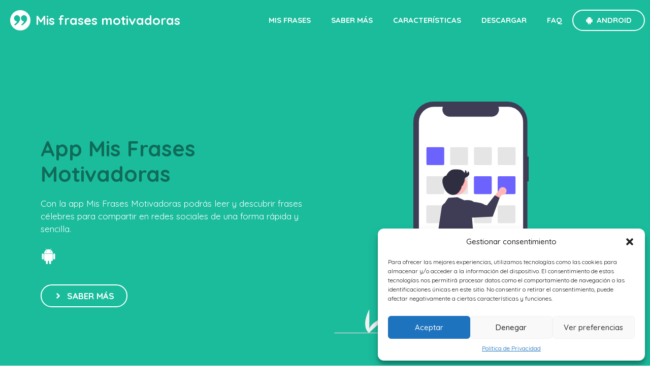

--- FILE ---
content_type: text/html; charset=UTF-8
request_url: https://misfrasesmotivadoras.top/
body_size: 111510
content:
<!DOCTYPE html>
<html lang="es">
<head>
	<meta charset="UTF-8">
	<title>Mis frases motivadoras &#8211; Frases célebres</title>
<meta name='robots' content='max-image-preview:large' />
<meta name="viewport" content="width=device-width, initial-scale=1"><link href='https://fonts.gstatic.com' crossorigin rel='preconnect' />
<link href='https://fonts.googleapis.com' crossorigin rel='preconnect' />
<link rel="alternate" type="application/rss+xml" title="Mis frases motivadoras &raquo; Feed" href="https://misfrasesmotivadoras.top/feed/" />
<link rel="alternate" type="application/rss+xml" title="Mis frases motivadoras &raquo; Feed de los comentarios" href="https://misfrasesmotivadoras.top/comments/feed/" />
<link rel="alternate" type="application/rss+xml" title="Mis frases motivadoras &raquo; Comentario Home del feed" href="https://misfrasesmotivadoras.top/home/feed/" />
<link rel="alternate" title="oEmbed (JSON)" type="application/json+oembed" href="https://misfrasesmotivadoras.top/wp-json/oembed/1.0/embed?url=https%3A%2F%2Fmisfrasesmotivadoras.top%2F" />
<link rel="alternate" title="oEmbed (XML)" type="text/xml+oembed" href="https://misfrasesmotivadoras.top/wp-json/oembed/1.0/embed?url=https%3A%2F%2Fmisfrasesmotivadoras.top%2F&#038;format=xml" />
<style id='wp-img-auto-sizes-contain-inline-css'>
img:is([sizes=auto i],[sizes^="auto," i]){contain-intrinsic-size:3000px 1500px}
/*# sourceURL=wp-img-auto-sizes-contain-inline-css */
</style>
<style id='wp-emoji-styles-inline-css'>

	img.wp-smiley, img.emoji {
		display: inline !important;
		border: none !important;
		box-shadow: none !important;
		height: 1em !important;
		width: 1em !important;
		margin: 0 0.07em !important;
		vertical-align: -0.1em !important;
		background: none !important;
		padding: 0 !important;
	}
/*# sourceURL=wp-emoji-styles-inline-css */
</style>
<style id='wp-block-library-inline-css'>
:root{--wp-block-synced-color:#7a00df;--wp-block-synced-color--rgb:122,0,223;--wp-bound-block-color:var(--wp-block-synced-color);--wp-editor-canvas-background:#ddd;--wp-admin-theme-color:#007cba;--wp-admin-theme-color--rgb:0,124,186;--wp-admin-theme-color-darker-10:#006ba1;--wp-admin-theme-color-darker-10--rgb:0,107,160.5;--wp-admin-theme-color-darker-20:#005a87;--wp-admin-theme-color-darker-20--rgb:0,90,135;--wp-admin-border-width-focus:2px}@media (min-resolution:192dpi){:root{--wp-admin-border-width-focus:1.5px}}.wp-element-button{cursor:pointer}:root .has-very-light-gray-background-color{background-color:#eee}:root .has-very-dark-gray-background-color{background-color:#313131}:root .has-very-light-gray-color{color:#eee}:root .has-very-dark-gray-color{color:#313131}:root .has-vivid-green-cyan-to-vivid-cyan-blue-gradient-background{background:linear-gradient(135deg,#00d084,#0693e3)}:root .has-purple-crush-gradient-background{background:linear-gradient(135deg,#34e2e4,#4721fb 50%,#ab1dfe)}:root .has-hazy-dawn-gradient-background{background:linear-gradient(135deg,#faaca8,#dad0ec)}:root .has-subdued-olive-gradient-background{background:linear-gradient(135deg,#fafae1,#67a671)}:root .has-atomic-cream-gradient-background{background:linear-gradient(135deg,#fdd79a,#004a59)}:root .has-nightshade-gradient-background{background:linear-gradient(135deg,#330968,#31cdcf)}:root .has-midnight-gradient-background{background:linear-gradient(135deg,#020381,#2874fc)}:root{--wp--preset--font-size--normal:16px;--wp--preset--font-size--huge:42px}.has-regular-font-size{font-size:1em}.has-larger-font-size{font-size:2.625em}.has-normal-font-size{font-size:var(--wp--preset--font-size--normal)}.has-huge-font-size{font-size:var(--wp--preset--font-size--huge)}.has-text-align-center{text-align:center}.has-text-align-left{text-align:left}.has-text-align-right{text-align:right}.has-fit-text{white-space:nowrap!important}#end-resizable-editor-section{display:none}.aligncenter{clear:both}.items-justified-left{justify-content:flex-start}.items-justified-center{justify-content:center}.items-justified-right{justify-content:flex-end}.items-justified-space-between{justify-content:space-between}.screen-reader-text{border:0;clip-path:inset(50%);height:1px;margin:-1px;overflow:hidden;padding:0;position:absolute;width:1px;word-wrap:normal!important}.screen-reader-text:focus{background-color:#ddd;clip-path:none;color:#444;display:block;font-size:1em;height:auto;left:5px;line-height:normal;padding:15px 23px 14px;text-decoration:none;top:5px;width:auto;z-index:100000}html :where(.has-border-color){border-style:solid}html :where([style*=border-top-color]){border-top-style:solid}html :where([style*=border-right-color]){border-right-style:solid}html :where([style*=border-bottom-color]){border-bottom-style:solid}html :where([style*=border-left-color]){border-left-style:solid}html :where([style*=border-width]){border-style:solid}html :where([style*=border-top-width]){border-top-style:solid}html :where([style*=border-right-width]){border-right-style:solid}html :where([style*=border-bottom-width]){border-bottom-style:solid}html :where([style*=border-left-width]){border-left-style:solid}html :where(img[class*=wp-image-]){height:auto;max-width:100%}:where(figure){margin:0 0 1em}html :where(.is-position-sticky){--wp-admin--admin-bar--position-offset:var(--wp-admin--admin-bar--height,0px)}@media screen and (max-width:600px){html :where(.is-position-sticky){--wp-admin--admin-bar--position-offset:0px}}

/*# sourceURL=wp-block-library-inline-css */
</style><style id='wp-block-image-inline-css'>
.wp-block-image>a,.wp-block-image>figure>a{display:inline-block}.wp-block-image img{box-sizing:border-box;height:auto;max-width:100%;vertical-align:bottom}@media not (prefers-reduced-motion){.wp-block-image img.hide{visibility:hidden}.wp-block-image img.show{animation:show-content-image .4s}}.wp-block-image[style*=border-radius] img,.wp-block-image[style*=border-radius]>a{border-radius:inherit}.wp-block-image.has-custom-border img{box-sizing:border-box}.wp-block-image.aligncenter{text-align:center}.wp-block-image.alignfull>a,.wp-block-image.alignwide>a{width:100%}.wp-block-image.alignfull img,.wp-block-image.alignwide img{height:auto;width:100%}.wp-block-image .aligncenter,.wp-block-image .alignleft,.wp-block-image .alignright,.wp-block-image.aligncenter,.wp-block-image.alignleft,.wp-block-image.alignright{display:table}.wp-block-image .aligncenter>figcaption,.wp-block-image .alignleft>figcaption,.wp-block-image .alignright>figcaption,.wp-block-image.aligncenter>figcaption,.wp-block-image.alignleft>figcaption,.wp-block-image.alignright>figcaption{caption-side:bottom;display:table-caption}.wp-block-image .alignleft{float:left;margin:.5em 1em .5em 0}.wp-block-image .alignright{float:right;margin:.5em 0 .5em 1em}.wp-block-image .aligncenter{margin-left:auto;margin-right:auto}.wp-block-image :where(figcaption){margin-bottom:1em;margin-top:.5em}.wp-block-image.is-style-circle-mask img{border-radius:9999px}@supports ((-webkit-mask-image:none) or (mask-image:none)) or (-webkit-mask-image:none){.wp-block-image.is-style-circle-mask img{border-radius:0;-webkit-mask-image:url('data:image/svg+xml;utf8,<svg viewBox="0 0 100 100" xmlns="http://www.w3.org/2000/svg"><circle cx="50" cy="50" r="50"/></svg>');mask-image:url('data:image/svg+xml;utf8,<svg viewBox="0 0 100 100" xmlns="http://www.w3.org/2000/svg"><circle cx="50" cy="50" r="50"/></svg>');mask-mode:alpha;-webkit-mask-position:center;mask-position:center;-webkit-mask-repeat:no-repeat;mask-repeat:no-repeat;-webkit-mask-size:contain;mask-size:contain}}:root :where(.wp-block-image.is-style-rounded img,.wp-block-image .is-style-rounded img){border-radius:9999px}.wp-block-image figure{margin:0}.wp-lightbox-container{display:flex;flex-direction:column;position:relative}.wp-lightbox-container img{cursor:zoom-in}.wp-lightbox-container img:hover+button{opacity:1}.wp-lightbox-container button{align-items:center;backdrop-filter:blur(16px) saturate(180%);background-color:#5a5a5a40;border:none;border-radius:4px;cursor:zoom-in;display:flex;height:20px;justify-content:center;opacity:0;padding:0;position:absolute;right:16px;text-align:center;top:16px;width:20px;z-index:100}@media not (prefers-reduced-motion){.wp-lightbox-container button{transition:opacity .2s ease}}.wp-lightbox-container button:focus-visible{outline:3px auto #5a5a5a40;outline:3px auto -webkit-focus-ring-color;outline-offset:3px}.wp-lightbox-container button:hover{cursor:pointer;opacity:1}.wp-lightbox-container button:focus{opacity:1}.wp-lightbox-container button:focus,.wp-lightbox-container button:hover,.wp-lightbox-container button:not(:hover):not(:active):not(.has-background){background-color:#5a5a5a40;border:none}.wp-lightbox-overlay{box-sizing:border-box;cursor:zoom-out;height:100vh;left:0;overflow:hidden;position:fixed;top:0;visibility:hidden;width:100%;z-index:100000}.wp-lightbox-overlay .close-button{align-items:center;cursor:pointer;display:flex;justify-content:center;min-height:40px;min-width:40px;padding:0;position:absolute;right:calc(env(safe-area-inset-right) + 16px);top:calc(env(safe-area-inset-top) + 16px);z-index:5000000}.wp-lightbox-overlay .close-button:focus,.wp-lightbox-overlay .close-button:hover,.wp-lightbox-overlay .close-button:not(:hover):not(:active):not(.has-background){background:none;border:none}.wp-lightbox-overlay .lightbox-image-container{height:var(--wp--lightbox-container-height);left:50%;overflow:hidden;position:absolute;top:50%;transform:translate(-50%,-50%);transform-origin:top left;width:var(--wp--lightbox-container-width);z-index:9999999999}.wp-lightbox-overlay .wp-block-image{align-items:center;box-sizing:border-box;display:flex;height:100%;justify-content:center;margin:0;position:relative;transform-origin:0 0;width:100%;z-index:3000000}.wp-lightbox-overlay .wp-block-image img{height:var(--wp--lightbox-image-height);min-height:var(--wp--lightbox-image-height);min-width:var(--wp--lightbox-image-width);width:var(--wp--lightbox-image-width)}.wp-lightbox-overlay .wp-block-image figcaption{display:none}.wp-lightbox-overlay button{background:none;border:none}.wp-lightbox-overlay .scrim{background-color:#fff;height:100%;opacity:.9;position:absolute;width:100%;z-index:2000000}.wp-lightbox-overlay.active{visibility:visible}@media not (prefers-reduced-motion){.wp-lightbox-overlay.active{animation:turn-on-visibility .25s both}.wp-lightbox-overlay.active img{animation:turn-on-visibility .35s both}.wp-lightbox-overlay.show-closing-animation:not(.active){animation:turn-off-visibility .35s both}.wp-lightbox-overlay.show-closing-animation:not(.active) img{animation:turn-off-visibility .25s both}.wp-lightbox-overlay.zoom.active{animation:none;opacity:1;visibility:visible}.wp-lightbox-overlay.zoom.active .lightbox-image-container{animation:lightbox-zoom-in .4s}.wp-lightbox-overlay.zoom.active .lightbox-image-container img{animation:none}.wp-lightbox-overlay.zoom.active .scrim{animation:turn-on-visibility .4s forwards}.wp-lightbox-overlay.zoom.show-closing-animation:not(.active){animation:none}.wp-lightbox-overlay.zoom.show-closing-animation:not(.active) .lightbox-image-container{animation:lightbox-zoom-out .4s}.wp-lightbox-overlay.zoom.show-closing-animation:not(.active) .lightbox-image-container img{animation:none}.wp-lightbox-overlay.zoom.show-closing-animation:not(.active) .scrim{animation:turn-off-visibility .4s forwards}}@keyframes show-content-image{0%{visibility:hidden}99%{visibility:hidden}to{visibility:visible}}@keyframes turn-on-visibility{0%{opacity:0}to{opacity:1}}@keyframes turn-off-visibility{0%{opacity:1;visibility:visible}99%{opacity:0;visibility:visible}to{opacity:0;visibility:hidden}}@keyframes lightbox-zoom-in{0%{transform:translate(calc((-100vw + var(--wp--lightbox-scrollbar-width))/2 + var(--wp--lightbox-initial-left-position)),calc(-50vh + var(--wp--lightbox-initial-top-position))) scale(var(--wp--lightbox-scale))}to{transform:translate(-50%,-50%) scale(1)}}@keyframes lightbox-zoom-out{0%{transform:translate(-50%,-50%) scale(1);visibility:visible}99%{visibility:visible}to{transform:translate(calc((-100vw + var(--wp--lightbox-scrollbar-width))/2 + var(--wp--lightbox-initial-left-position)),calc(-50vh + var(--wp--lightbox-initial-top-position))) scale(var(--wp--lightbox-scale));visibility:hidden}}
/*# sourceURL=https://misfrasesmotivadoras.top/wp-includes/blocks/image/style.min.css */
</style>
<style id='wp-block-paragraph-inline-css'>
.is-small-text{font-size:.875em}.is-regular-text{font-size:1em}.is-large-text{font-size:2.25em}.is-larger-text{font-size:3em}.has-drop-cap:not(:focus):first-letter{float:left;font-size:8.4em;font-style:normal;font-weight:100;line-height:.68;margin:.05em .1em 0 0;text-transform:uppercase}body.rtl .has-drop-cap:not(:focus):first-letter{float:none;margin-left:.1em}p.has-drop-cap.has-background{overflow:hidden}:root :where(p.has-background){padding:1.25em 2.375em}:where(p.has-text-color:not(.has-link-color)) a{color:inherit}p.has-text-align-left[style*="writing-mode:vertical-lr"],p.has-text-align-right[style*="writing-mode:vertical-rl"]{rotate:180deg}
/*# sourceURL=https://misfrasesmotivadoras.top/wp-includes/blocks/paragraph/style.min.css */
</style>
<style id='global-styles-inline-css'>
:root{--wp--preset--aspect-ratio--square: 1;--wp--preset--aspect-ratio--4-3: 4/3;--wp--preset--aspect-ratio--3-4: 3/4;--wp--preset--aspect-ratio--3-2: 3/2;--wp--preset--aspect-ratio--2-3: 2/3;--wp--preset--aspect-ratio--16-9: 16/9;--wp--preset--aspect-ratio--9-16: 9/16;--wp--preset--color--black: #000000;--wp--preset--color--cyan-bluish-gray: #abb8c3;--wp--preset--color--white: #ffffff;--wp--preset--color--pale-pink: #f78da7;--wp--preset--color--vivid-red: #cf2e2e;--wp--preset--color--luminous-vivid-orange: #ff6900;--wp--preset--color--luminous-vivid-amber: #fcb900;--wp--preset--color--light-green-cyan: #7bdcb5;--wp--preset--color--vivid-green-cyan: #00d084;--wp--preset--color--pale-cyan-blue: #8ed1fc;--wp--preset--color--vivid-cyan-blue: #0693e3;--wp--preset--color--vivid-purple: #9b51e0;--wp--preset--color--contrast: var(--contrast);--wp--preset--color--contrast-2: var(--contrast-2);--wp--preset--color--contrast-3: var(--contrast-3);--wp--preset--color--base: var(--base);--wp--preset--color--base-2: var(--base-2);--wp--preset--color--base-3: var(--base-3);--wp--preset--color--accent: var(--accent);--wp--preset--gradient--vivid-cyan-blue-to-vivid-purple: linear-gradient(135deg,rgb(6,147,227) 0%,rgb(155,81,224) 100%);--wp--preset--gradient--light-green-cyan-to-vivid-green-cyan: linear-gradient(135deg,rgb(122,220,180) 0%,rgb(0,208,130) 100%);--wp--preset--gradient--luminous-vivid-amber-to-luminous-vivid-orange: linear-gradient(135deg,rgb(252,185,0) 0%,rgb(255,105,0) 100%);--wp--preset--gradient--luminous-vivid-orange-to-vivid-red: linear-gradient(135deg,rgb(255,105,0) 0%,rgb(207,46,46) 100%);--wp--preset--gradient--very-light-gray-to-cyan-bluish-gray: linear-gradient(135deg,rgb(238,238,238) 0%,rgb(169,184,195) 100%);--wp--preset--gradient--cool-to-warm-spectrum: linear-gradient(135deg,rgb(74,234,220) 0%,rgb(151,120,209) 20%,rgb(207,42,186) 40%,rgb(238,44,130) 60%,rgb(251,105,98) 80%,rgb(254,248,76) 100%);--wp--preset--gradient--blush-light-purple: linear-gradient(135deg,rgb(255,206,236) 0%,rgb(152,150,240) 100%);--wp--preset--gradient--blush-bordeaux: linear-gradient(135deg,rgb(254,205,165) 0%,rgb(254,45,45) 50%,rgb(107,0,62) 100%);--wp--preset--gradient--luminous-dusk: linear-gradient(135deg,rgb(255,203,112) 0%,rgb(199,81,192) 50%,rgb(65,88,208) 100%);--wp--preset--gradient--pale-ocean: linear-gradient(135deg,rgb(255,245,203) 0%,rgb(182,227,212) 50%,rgb(51,167,181) 100%);--wp--preset--gradient--electric-grass: linear-gradient(135deg,rgb(202,248,128) 0%,rgb(113,206,126) 100%);--wp--preset--gradient--midnight: linear-gradient(135deg,rgb(2,3,129) 0%,rgb(40,116,252) 100%);--wp--preset--font-size--small: 13px;--wp--preset--font-size--medium: 20px;--wp--preset--font-size--large: 36px;--wp--preset--font-size--x-large: 42px;--wp--preset--spacing--20: 0.44rem;--wp--preset--spacing--30: 0.67rem;--wp--preset--spacing--40: 1rem;--wp--preset--spacing--50: 1.5rem;--wp--preset--spacing--60: 2.25rem;--wp--preset--spacing--70: 3.38rem;--wp--preset--spacing--80: 5.06rem;--wp--preset--shadow--natural: 6px 6px 9px rgba(0, 0, 0, 0.2);--wp--preset--shadow--deep: 12px 12px 50px rgba(0, 0, 0, 0.4);--wp--preset--shadow--sharp: 6px 6px 0px rgba(0, 0, 0, 0.2);--wp--preset--shadow--outlined: 6px 6px 0px -3px rgb(255, 255, 255), 6px 6px rgb(0, 0, 0);--wp--preset--shadow--crisp: 6px 6px 0px rgb(0, 0, 0);}:where(.is-layout-flex){gap: 0.5em;}:where(.is-layout-grid){gap: 0.5em;}body .is-layout-flex{display: flex;}.is-layout-flex{flex-wrap: wrap;align-items: center;}.is-layout-flex > :is(*, div){margin: 0;}body .is-layout-grid{display: grid;}.is-layout-grid > :is(*, div){margin: 0;}:where(.wp-block-columns.is-layout-flex){gap: 2em;}:where(.wp-block-columns.is-layout-grid){gap: 2em;}:where(.wp-block-post-template.is-layout-flex){gap: 1.25em;}:where(.wp-block-post-template.is-layout-grid){gap: 1.25em;}.has-black-color{color: var(--wp--preset--color--black) !important;}.has-cyan-bluish-gray-color{color: var(--wp--preset--color--cyan-bluish-gray) !important;}.has-white-color{color: var(--wp--preset--color--white) !important;}.has-pale-pink-color{color: var(--wp--preset--color--pale-pink) !important;}.has-vivid-red-color{color: var(--wp--preset--color--vivid-red) !important;}.has-luminous-vivid-orange-color{color: var(--wp--preset--color--luminous-vivid-orange) !important;}.has-luminous-vivid-amber-color{color: var(--wp--preset--color--luminous-vivid-amber) !important;}.has-light-green-cyan-color{color: var(--wp--preset--color--light-green-cyan) !important;}.has-vivid-green-cyan-color{color: var(--wp--preset--color--vivid-green-cyan) !important;}.has-pale-cyan-blue-color{color: var(--wp--preset--color--pale-cyan-blue) !important;}.has-vivid-cyan-blue-color{color: var(--wp--preset--color--vivid-cyan-blue) !important;}.has-vivid-purple-color{color: var(--wp--preset--color--vivid-purple) !important;}.has-black-background-color{background-color: var(--wp--preset--color--black) !important;}.has-cyan-bluish-gray-background-color{background-color: var(--wp--preset--color--cyan-bluish-gray) !important;}.has-white-background-color{background-color: var(--wp--preset--color--white) !important;}.has-pale-pink-background-color{background-color: var(--wp--preset--color--pale-pink) !important;}.has-vivid-red-background-color{background-color: var(--wp--preset--color--vivid-red) !important;}.has-luminous-vivid-orange-background-color{background-color: var(--wp--preset--color--luminous-vivid-orange) !important;}.has-luminous-vivid-amber-background-color{background-color: var(--wp--preset--color--luminous-vivid-amber) !important;}.has-light-green-cyan-background-color{background-color: var(--wp--preset--color--light-green-cyan) !important;}.has-vivid-green-cyan-background-color{background-color: var(--wp--preset--color--vivid-green-cyan) !important;}.has-pale-cyan-blue-background-color{background-color: var(--wp--preset--color--pale-cyan-blue) !important;}.has-vivid-cyan-blue-background-color{background-color: var(--wp--preset--color--vivid-cyan-blue) !important;}.has-vivid-purple-background-color{background-color: var(--wp--preset--color--vivid-purple) !important;}.has-black-border-color{border-color: var(--wp--preset--color--black) !important;}.has-cyan-bluish-gray-border-color{border-color: var(--wp--preset--color--cyan-bluish-gray) !important;}.has-white-border-color{border-color: var(--wp--preset--color--white) !important;}.has-pale-pink-border-color{border-color: var(--wp--preset--color--pale-pink) !important;}.has-vivid-red-border-color{border-color: var(--wp--preset--color--vivid-red) !important;}.has-luminous-vivid-orange-border-color{border-color: var(--wp--preset--color--luminous-vivid-orange) !important;}.has-luminous-vivid-amber-border-color{border-color: var(--wp--preset--color--luminous-vivid-amber) !important;}.has-light-green-cyan-border-color{border-color: var(--wp--preset--color--light-green-cyan) !important;}.has-vivid-green-cyan-border-color{border-color: var(--wp--preset--color--vivid-green-cyan) !important;}.has-pale-cyan-blue-border-color{border-color: var(--wp--preset--color--pale-cyan-blue) !important;}.has-vivid-cyan-blue-border-color{border-color: var(--wp--preset--color--vivid-cyan-blue) !important;}.has-vivid-purple-border-color{border-color: var(--wp--preset--color--vivid-purple) !important;}.has-vivid-cyan-blue-to-vivid-purple-gradient-background{background: var(--wp--preset--gradient--vivid-cyan-blue-to-vivid-purple) !important;}.has-light-green-cyan-to-vivid-green-cyan-gradient-background{background: var(--wp--preset--gradient--light-green-cyan-to-vivid-green-cyan) !important;}.has-luminous-vivid-amber-to-luminous-vivid-orange-gradient-background{background: var(--wp--preset--gradient--luminous-vivid-amber-to-luminous-vivid-orange) !important;}.has-luminous-vivid-orange-to-vivid-red-gradient-background{background: var(--wp--preset--gradient--luminous-vivid-orange-to-vivid-red) !important;}.has-very-light-gray-to-cyan-bluish-gray-gradient-background{background: var(--wp--preset--gradient--very-light-gray-to-cyan-bluish-gray) !important;}.has-cool-to-warm-spectrum-gradient-background{background: var(--wp--preset--gradient--cool-to-warm-spectrum) !important;}.has-blush-light-purple-gradient-background{background: var(--wp--preset--gradient--blush-light-purple) !important;}.has-blush-bordeaux-gradient-background{background: var(--wp--preset--gradient--blush-bordeaux) !important;}.has-luminous-dusk-gradient-background{background: var(--wp--preset--gradient--luminous-dusk) !important;}.has-pale-ocean-gradient-background{background: var(--wp--preset--gradient--pale-ocean) !important;}.has-electric-grass-gradient-background{background: var(--wp--preset--gradient--electric-grass) !important;}.has-midnight-gradient-background{background: var(--wp--preset--gradient--midnight) !important;}.has-small-font-size{font-size: var(--wp--preset--font-size--small) !important;}.has-medium-font-size{font-size: var(--wp--preset--font-size--medium) !important;}.has-large-font-size{font-size: var(--wp--preset--font-size--large) !important;}.has-x-large-font-size{font-size: var(--wp--preset--font-size--x-large) !important;}
/*# sourceURL=global-styles-inline-css */
</style>

<style id='classic-theme-styles-inline-css'>
/*! This file is auto-generated */
.wp-block-button__link{color:#fff;background-color:#32373c;border-radius:9999px;box-shadow:none;text-decoration:none;padding:calc(.667em + 2px) calc(1.333em + 2px);font-size:1.125em}.wp-block-file__button{background:#32373c;color:#fff;text-decoration:none}
/*# sourceURL=/wp-includes/css/classic-themes.min.css */
</style>
<link rel='stylesheet' id='cmplz-general-css' href='https://misfrasesmotivadoras.top/wp-content/plugins/complianz-gdpr/assets/css/cookieblocker.min.css?ver=1730930252' media='all' />
<link rel='stylesheet' id='generate-widget-areas-css' href='https://misfrasesmotivadoras.top/wp-content/themes/generatepress/assets/css/components/widget-areas.min.css?ver=3.6.1' media='all' />
<link rel='stylesheet' id='generate-style-css' href='https://misfrasesmotivadoras.top/wp-content/themes/generatepress/assets/css/main.min.css?ver=3.6.1' media='all' />
<style id='generate-style-inline-css'>
body{background-color:#ffffff;color:#3a3a3a;}a{color:#4f517d;}a:hover, a:focus, a:active{color:#000000;}.wp-block-group__inner-container{max-width:1200px;margin-left:auto;margin-right:auto;}:root{--contrast:#222222;--contrast-2:#575760;--contrast-3:#b2b2be;--base:#f0f0f0;--base-2:#f7f8f9;--base-3:#ffffff;--accent:#1e73be;}:root .has-contrast-color{color:var(--contrast);}:root .has-contrast-background-color{background-color:var(--contrast);}:root .has-contrast-2-color{color:var(--contrast-2);}:root .has-contrast-2-background-color{background-color:var(--contrast-2);}:root .has-contrast-3-color{color:var(--contrast-3);}:root .has-contrast-3-background-color{background-color:var(--contrast-3);}:root .has-base-color{color:var(--base);}:root .has-base-background-color{background-color:var(--base);}:root .has-base-2-color{color:var(--base-2);}:root .has-base-2-background-color{background-color:var(--base-2);}:root .has-base-3-color{color:var(--base-3);}:root .has-base-3-background-color{background-color:var(--base-3);}:root .has-accent-color{color:var(--accent);}:root .has-accent-background-color{background-color:var(--accent);}body, button, input, select, textarea{font-family:Quicksand, sans-serif;}.main-title{font-size:25px;}.main-navigation a, .main-navigation .menu-toggle, .main-navigation .menu-bar-items{font-weight:700;text-transform:uppercase;font-size:15px;}h1{font-weight:700;}h2{font-weight:700;font-size:32px;}h3{font-weight:700;font-size:28px;}h4{font-weight:700;font-size:22px;}h5{font-weight:500;font-size:19px;}h6{font-weight:500;font-size:17px;}.top-bar{background-color:#636363;color:#ffffff;}.top-bar a{color:#ffffff;}.top-bar a:hover{color:#303030;}.site-header{background-color:#1abc9c;}.main-title a,.main-title a:hover{color:#ffffff;}.site-description{color:#757575;}.mobile-menu-control-wrapper .menu-toggle,.mobile-menu-control-wrapper .menu-toggle:hover,.mobile-menu-control-wrapper .menu-toggle:focus,.has-inline-mobile-toggle #site-navigation.toggled{background-color:rgba(0, 0, 0, 0.02);}.main-navigation,.main-navigation ul ul{background-color:#1abc9c;}.main-navigation .main-nav ul li a, .main-navigation .menu-toggle, .main-navigation .menu-bar-items{color:#ffffff;}button.menu-toggle:hover,button.menu-toggle:focus{color:#ffffff;}.main-navigation .main-nav ul li[class*="current-menu-"] > a{color:#ffffff;}.main-navigation ul ul{background-color:#eaeaea;}.main-navigation .main-nav ul ul li a{color:#515151;}.main-navigation .main-nav ul ul li:not([class*="current-menu-"]):hover > a,.main-navigation .main-nav ul ul li:not([class*="current-menu-"]):focus > a, .main-navigation .main-nav ul ul li.sfHover:not([class*="current-menu-"]) > a{color:#7a8896;background-color:#eaeaea;}.main-navigation .main-nav ul ul li[class*="current-menu-"] > a{color:#7a8896;background-color:#eaeaea;}.separate-containers .inside-article, .separate-containers .comments-area, .separate-containers .page-header, .one-container .container, .separate-containers .paging-navigation, .inside-page-header{background-color:#ffffff;}.entry-title a{color:#222222;}.entry-title a:hover{color:#55555e;}.entry-meta{color:#595959;}h1{color:#106b59;}h2{color:#106b59;}h3{color:#106b59;}h4{color:#106b59;}h5{color:#106b59;}.sidebar .widget{background-color:#ffffff;}.footer-widgets{background-color:#ffffff;}.footer-widgets .widget-title{color:#000000;}.site-info{color:#ffffff;background-color:#1abc9c;}.site-info a{color:#ffffff;}.site-info a:hover{color:#4f517d;}.footer-bar .widget_nav_menu .current-menu-item a{color:#4f517d;}input[type="text"],input[type="email"],input[type="url"],input[type="password"],input[type="search"],input[type="tel"],input[type="number"],textarea,select{color:#666666;background-color:#fafafa;border-color:#cccccc;}input[type="text"]:focus,input[type="email"]:focus,input[type="url"]:focus,input[type="password"]:focus,input[type="search"]:focus,input[type="tel"]:focus,input[type="number"]:focus,textarea:focus,select:focus{color:#666666;background-color:#ffffff;border-color:#bfbfbf;}button,html input[type="button"],input[type="reset"],input[type="submit"],a.button,a.wp-block-button__link:not(.has-background){color:#ffffff;background-color:#55555e;}button:hover,html input[type="button"]:hover,input[type="reset"]:hover,input[type="submit"]:hover,a.button:hover,button:focus,html input[type="button"]:focus,input[type="reset"]:focus,input[type="submit"]:focus,a.button:focus,a.wp-block-button__link:not(.has-background):active,a.wp-block-button__link:not(.has-background):focus,a.wp-block-button__link:not(.has-background):hover{color:#ffffff;background-color:#3f4047;}a.generate-back-to-top{background-color:#343434;color:#ffffff;}a.generate-back-to-top:hover,a.generate-back-to-top:focus{background-color:#3d3d3d;color:#ffffff;}:root{--gp-search-modal-bg-color:var(--base-3);--gp-search-modal-text-color:var(--contrast);--gp-search-modal-overlay-bg-color:rgba(0,0,0,0.2);}@media (max-width: 950px){.main-navigation .menu-bar-item:hover > a, .main-navigation .menu-bar-item.sfHover > a{background:none;color:#ffffff;}}.nav-below-header .main-navigation .inside-navigation.grid-container, .nav-above-header .main-navigation .inside-navigation.grid-container{padding:0px 20px 0px 20px;}.site-main .wp-block-group__inner-container{padding:40px;}.separate-containers .paging-navigation{padding-top:20px;padding-bottom:20px;}.entry-content .alignwide, body:not(.no-sidebar) .entry-content .alignfull{margin-left:-40px;width:calc(100% + 80px);max-width:calc(100% + 80px);}.rtl .menu-item-has-children .dropdown-menu-toggle{padding-left:20px;}.rtl .main-navigation .main-nav ul li.menu-item-has-children > a{padding-right:20px;}@media (max-width:768px){.separate-containers .inside-article, .separate-containers .comments-area, .separate-containers .page-header, .separate-containers .paging-navigation, .one-container .site-content, .inside-page-header{padding:30px;}.site-main .wp-block-group__inner-container{padding:30px;}.inside-top-bar{padding-right:30px;padding-left:30px;}.inside-header{padding-right:30px;padding-left:30px;}.widget-area .widget{padding-top:30px;padding-right:30px;padding-bottom:30px;padding-left:30px;}.footer-widgets-container{padding-top:30px;padding-right:30px;padding-bottom:30px;padding-left:30px;}.inside-site-info{padding-right:30px;padding-left:30px;}.entry-content .alignwide, body:not(.no-sidebar) .entry-content .alignfull{margin-left:-30px;width:calc(100% + 60px);max-width:calc(100% + 60px);}.one-container .site-main .paging-navigation{margin-bottom:20px;}}/* End cached CSS */.is-right-sidebar{width:30%;}.is-left-sidebar{width:30%;}.site-content .content-area{width:100%;}@media (max-width: 950px){.main-navigation .menu-toggle,.sidebar-nav-mobile:not(#sticky-placeholder){display:block;}.main-navigation ul,.gen-sidebar-nav,.main-navigation:not(.slideout-navigation):not(.toggled) .main-nav > ul,.has-inline-mobile-toggle #site-navigation .inside-navigation > *:not(.navigation-search):not(.main-nav){display:none;}.nav-align-right .inside-navigation,.nav-align-center .inside-navigation{justify-content:space-between;}}
.dynamic-author-image-rounded{border-radius:100%;}.dynamic-featured-image, .dynamic-author-image{vertical-align:middle;}.one-container.blog .dynamic-content-template:not(:last-child), .one-container.archive .dynamic-content-template:not(:last-child){padding-bottom:0px;}.dynamic-entry-excerpt > p:last-child{margin-bottom:0px;}
.main-navigation .main-nav ul li a,.menu-toggle,.main-navigation .menu-bar-item > a{transition: line-height 300ms ease}.main-navigation.toggled .main-nav > ul{background-color: #1abc9c}.sticky-enabled .gen-sidebar-nav.is_stuck .main-navigation {margin-bottom: 0px;}.sticky-enabled .gen-sidebar-nav.is_stuck {z-index: 500;}.sticky-enabled .main-navigation.is_stuck {box-shadow: 0 2px 2px -2px rgba(0, 0, 0, .2);}.navigation-stick:not(.gen-sidebar-nav) {left: 0;right: 0;width: 100% !important;}.both-sticky-menu .main-navigation:not(#mobile-header).toggled .main-nav > ul,.mobile-sticky-menu .main-navigation:not(#mobile-header).toggled .main-nav > ul,.mobile-header-sticky #mobile-header.toggled .main-nav > ul {position: absolute;left: 0;right: 0;z-index: 999;}.nav-float-right .navigation-stick {width: 100% !important;left: 0;}.nav-float-right .navigation-stick .navigation-branding {margin-right: auto;}.main-navigation.has-sticky-branding:not(.grid-container) .inside-navigation:not(.grid-container) .navigation-branding{margin-left: 10px;}
/*# sourceURL=generate-style-inline-css */
</style>
<link rel='stylesheet' id='generate-child-css' href='https://misfrasesmotivadoras.top/wp-content/themes/generatepress_child/style.css?ver=1730961991' media='all' />
<link rel='stylesheet' id='generate-google-fonts-css' href='https://fonts.googleapis.com/css?family=Quicksand%3A300%2Cregular%2C500%2C700&#038;display=auto&#038;ver=3.6.1' media='all' />
<link rel='stylesheet' id='generateblocks-css' href='https://misfrasesmotivadoras.top/wp-content/uploads/generateblocks/style-421.css?ver=1730961995' media='all' />
<link rel='stylesheet' id='generate-offside-css' href='https://misfrasesmotivadoras.top/wp-content/plugins/gp-premium/menu-plus/functions/css/offside.min.css?ver=2.5.0' media='all' />
<style id='generate-offside-inline-css'>
:root{--gp-slideout-width:265px;}.slideout-navigation.main-navigation{background-color:#1abc9c;}.slideout-navigation, .slideout-navigation a{color:#ffffff;}.slideout-navigation button.slideout-exit{color:#ffffff;padding-left:20px;padding-right:20px;}.slide-opened nav.toggled .menu-toggle:before{display:none;}@media (max-width: 950px){.menu-bar-item.slideout-toggle{display:none;}}
.slideout-navigation.main-navigation .main-nav ul li a{font-weight:700;text-transform:uppercase;}
/*# sourceURL=generate-offside-inline-css */
</style>
<link rel='stylesheet' id='generate-navigation-branding-css' href='https://misfrasesmotivadoras.top/wp-content/plugins/gp-premium/menu-plus/functions/css/navigation-branding-flex.min.css?ver=2.5.0' media='all' />
<style id='generate-navigation-branding-inline-css'>
@media (max-width: 950px){.site-header, #site-navigation, #sticky-navigation{display:none !important;opacity:0.0;}#mobile-header{display:block !important;width:100% !important;}#mobile-header .main-nav > ul{display:none;}#mobile-header.toggled .main-nav > ul, #mobile-header .menu-toggle, #mobile-header .mobile-bar-items{display:block;}#mobile-header .main-nav{-ms-flex:0 0 100%;flex:0 0 100%;-webkit-box-ordinal-group:5;-ms-flex-order:4;order:4;}}.main-navigation.has-branding .inside-navigation.grid-container, .main-navigation.has-branding.grid-container .inside-navigation:not(.grid-container){padding:0px 40px 0px 40px;}.main-navigation.has-branding:not(.grid-container) .inside-navigation:not(.grid-container) .navigation-branding{margin-left:10px;}.navigation-branding img, .site-logo.mobile-header-logo img{height:60px;width:auto;}.navigation-branding .main-title{line-height:60px;}@media (max-width: 950px){.main-navigation.has-branding.nav-align-center .menu-bar-items, .main-navigation.has-sticky-branding.navigation-stick.nav-align-center .menu-bar-items{margin-left:auto;}.navigation-branding{margin-right:auto;margin-left:10px;}.navigation-branding .main-title, .mobile-header-navigation .site-logo{margin-left:10px;}.main-navigation.has-branding .inside-navigation.grid-container{padding:0px;}}
/*# sourceURL=generate-navigation-branding-inline-css */
</style>
<script src="https://misfrasesmotivadoras.top/wp-includes/js/jquery/jquery.min.js?ver=3.7.1" id="jquery-core-js"></script>
<link rel="https://api.w.org/" href="https://misfrasesmotivadoras.top/wp-json/" /><link rel="alternate" title="JSON" type="application/json" href="https://misfrasesmotivadoras.top/wp-json/wp/v2/pages/421" /><link rel="EditURI" type="application/rsd+xml" title="RSD" href="https://misfrasesmotivadoras.top/xmlrpc.php?rsd" />
<meta name="generator" content="WordPress 6.9" />
<link rel="canonical" href="https://misfrasesmotivadoras.top/" />
<link rel='shortlink' href='https://misfrasesmotivadoras.top/' />
			<style>.cmplz-hidden {
					display: none !important;
				}</style><link rel="pingback" href="https://misfrasesmotivadoras.top/xmlrpc.php">
<style>.recentcomments a{display:inline !important;padding:0 !important;margin:0 !important;}</style><!-- Global site tag (gtag.js) - Google Analytics -->
<script type="text/plain" data-service="google-analytics" data-category="statistics" async data-cmplz-src="https://www.googletagmanager.com/gtag/js?id=G-PNDNC9EJ93"></script>
<script>
  window.dataLayer = window.dataLayer || [];
  function gtag(){dataLayer.push(arguments);}
  gtag('js', new Date());

  gtag('config', 'G-PNDNC9EJ93');
</script><link rel="icon" href="https://misfrasesmotivadoras.top/wp-content/uploads/2022/10/cropped-Logo-mis-frases-favoritas-150x150.png" sizes="32x32" />
<link rel="icon" href="https://misfrasesmotivadoras.top/wp-content/uploads/2022/10/cropped-Logo-mis-frases-favoritas-300x300.png" sizes="192x192" />
<link rel="apple-touch-icon" href="https://misfrasesmotivadoras.top/wp-content/uploads/2022/10/cropped-Logo-mis-frases-favoritas-300x300.png" />
<meta name="msapplication-TileImage" content="https://misfrasesmotivadoras.top/wp-content/uploads/2022/10/cropped-Logo-mis-frases-favoritas-300x300.png" />
<link rel='stylesheet' id='lightweight-accordion-css' href='https://misfrasesmotivadoras.top/wp-content/plugins/lightweight-accordion/css/min/lightweight-accordion.min.css?ver=1.3.3' media='all' />
</head>

<body data-cmplz=1 class="home wp-singular page-template-default page page-id-421 wp-custom-logo wp-embed-responsive wp-theme-generatepress wp-child-theme-generatepress_child post-image-aligned-center slideout-enabled slideout-mobile sticky-menu-fade sticky-enabled both-sticky-menu mobile-header mobile-header-sticky no-sidebar nav-below-header one-container header-aligned-center dropdown-hover full-width-content" itemtype="https://schema.org/WebPage" itemscope>
	<a class="screen-reader-text skip-link" href="#content" title="Saltar al contenido">Saltar al contenido</a>		<nav id="mobile-header" data-auto-hide-sticky itemtype="https://schema.org/SiteNavigationElement" itemscope class="main-navigation mobile-header-navigation has-branding has-sticky-branding has-menu-bar-items">
			<div class="inside-navigation grid-container grid-parent">
				<div class="navigation-branding"><p class="main-title" itemprop="headline">
							<a href="https://misfrasesmotivadoras.top/" rel="home">
								Mis frases motivadoras
							</a>
						</p></div>					<button class="menu-toggle" aria-controls="mobile-menu" aria-expanded="false">
						<span class="gp-icon icon-menu-bars"><svg viewBox="0 0 512 512" aria-hidden="true" xmlns="http://www.w3.org/2000/svg" width="1em" height="1em"><path d="M0 96c0-13.255 10.745-24 24-24h464c13.255 0 24 10.745 24 24s-10.745 24-24 24H24c-13.255 0-24-10.745-24-24zm0 160c0-13.255 10.745-24 24-24h464c13.255 0 24 10.745 24 24s-10.745 24-24 24H24c-13.255 0-24-10.745-24-24zm0 160c0-13.255 10.745-24 24-24h464c13.255 0 24 10.745 24 24s-10.745 24-24 24H24c-13.255 0-24-10.745-24-24z" /></svg><svg viewBox="0 0 512 512" aria-hidden="true" xmlns="http://www.w3.org/2000/svg" width="1em" height="1em"><path d="M71.029 71.029c9.373-9.372 24.569-9.372 33.942 0L256 222.059l151.029-151.03c9.373-9.372 24.569-9.372 33.942 0 9.372 9.373 9.372 24.569 0 33.942L289.941 256l151.03 151.029c9.372 9.373 9.372 24.569 0 33.942-9.373 9.372-24.569 9.372-33.942 0L256 289.941l-151.029 151.03c-9.373 9.372-24.569 9.372-33.942 0-9.372-9.373-9.372-24.569 0-33.942L222.059 256 71.029 104.971c-9.372-9.373-9.372-24.569 0-33.942z" /></svg></span><span class="mobile-menu">Menú</span>					</button>
					<div id="mobile-menu" class="main-nav"><ul id="menu-main" class=" menu sf-menu"><li id="menu-item-629" class="menu-item menu-item-type-post_type menu-item-object-page menu-item-629"><a href="https://misfrasesmotivadoras.top/blog/">Mis frases</a></li>
<li id="menu-item-16" class="smooth-scroll menu-item menu-item-type-custom menu-item-object-custom current-menu-item current_page_item menu-item-home menu-item-16"><a href="https://misfrasesmotivadoras.top/#how-it-works" aria-current="page">Saber más</a></li>
<li id="menu-item-17" class="smooth-scroll menu-item menu-item-type-custom menu-item-object-custom current-menu-item current_page_item menu-item-home menu-item-17"><a href="https://misfrasesmotivadoras.top/#features" aria-current="page">Características</a></li>
<li id="menu-item-11" class="smooth-scroll menu-item menu-item-type-custom menu-item-object-custom current-menu-item current_page_item menu-item-home menu-item-11"><a href="https://misfrasesmotivadoras.top/#download" aria-current="page">Descargar</a></li>
<li id="menu-item-22" class="smooth-scroll menu-item menu-item-type-custom menu-item-object-custom current-menu-item current_page_item menu-item-home menu-item-22"><a href="https://misfrasesmotivadoras.top/#faq" aria-current="page">FAQ</a></li>
</ul></div><div class="menu-bar-items"><div class="gb-button-wrapper gb-button-wrapper-d6ac73bb hide-on-mobile">

<a class="gb-button gb-button-8bc09c3d" href="#"><span class="gb-icon"><svg xmlns="http://www.w3.org/2000/svg" viewBox="0 0 512.003 512.003"><path d="M351.98 0c-27.296 1.888-59.2 19.36-77.792 42.112-16.96 20.64-30.912 51.296-25.472 81.088 29.824.928 60.64-16.96 78.496-40.096 16.704-21.536 29.344-52 24.768-83.104z"></path><path d="M459.852 171.776c-26.208-32.864-63.04-51.936-97.824-51.936-45.92 0-65.344 21.984-97.248 21.984-32.896 0-57.888-21.92-97.6-21.92-39.008 0-80.544 23.84-106.88 64.608-37.024 57.408-30.688 165.344 29.312 257.28 21.472 32.896 50.144 69.888 87.648 70.208 33.376.32 42.784-21.408 88-21.632 45.216-.256 53.792 21.92 87.104 21.568 37.536-.288 67.776-41.28 89.248-74.176 15.392-23.584 21.12-35.456 33.056-62.08-86.816-33.056-100.736-156.512-14.816-203.904z"></path></svg></span><span class="gb-button-text">iOS</span></a>



<a class="gb-button gb-button-74bb0f42" href="https://play.google.com/store/apps/dev?id=6134795138528055415" target="_blank" rel="noopener noreferrer"><span class="gb-icon"><svg viewBox="0 0 553.048 553.048" xmlns="http://www.w3.org/2000/svg"><path d="M76.774 179.141c-9.529 0-17.614 3.323-24.26 9.969-6.646 6.646-9.97 14.621-9.97 23.929v142.914c0 9.541 3.323 17.619 9.97 24.266 6.646 6.646 14.731 9.97 24.26 9.97 9.522 0 17.558-3.323 24.101-9.97 6.53-6.646 9.804-14.725 9.804-24.266V213.039c0-9.309-3.323-17.283-9.97-23.929-6.647-6.646-14.627-9.969-23.935-9.969zM351.972 50.847L375.57 7.315c1.549-2.882.998-5.092-1.658-6.646-2.883-1.34-5.098-.661-6.646 1.989l-23.928 43.88c-21.055-9.309-43.324-13.972-66.807-13.972-23.488 0-45.759 4.664-66.806 13.972l-23.929-43.88c-1.555-2.65-3.77-3.323-6.646-1.989-2.662 1.561-3.213 3.764-1.658 6.646l23.599 43.532c-23.929 12.203-42.987 29.198-57.167 51.022-14.18 21.836-21.273 45.698-21.273 71.628h307.426c0-25.924-7.094-49.787-21.273-71.628-14.181-21.824-33.129-38.819-56.832-51.022zm-136.433 63.318c-2.552 2.558-5.6 3.831-9.143 3.831-3.55 0-6.536-1.273-8.972-3.831-2.436-2.546-3.654-5.582-3.654-9.137 0-3.543 1.218-6.585 3.654-9.137 2.436-2.546 5.429-3.819 8.972-3.819s6.591 1.273 9.143 3.819c2.546 2.558 3.825 5.594 3.825 9.137-.007 3.549-1.285 6.591-3.825 9.137zm140.086 0c-2.441 2.558-5.434 3.831-8.971 3.831-3.551 0-6.598-1.273-9.145-3.831-2.551-2.546-3.824-5.582-3.824-9.137 0-3.543 1.273-6.585 3.824-9.137 2.547-2.546 5.594-3.819 9.145-3.819 3.543 0 6.529 1.273 8.971 3.819 2.438 2.558 3.654 5.594 3.654 9.137 0 3.549-1.217 6.591-3.654 9.137zM123.971 406.804c0 10.202 3.543 18.838 10.63 25.925 7.093 7.087 15.729 10.63 25.924 10.63h24.596l.337 75.454c0 9.528 3.323 17.619 9.969 24.266s14.627 9.97 23.929 9.97c9.523 0 17.613-3.323 24.26-9.97s9.97-14.737 9.97-24.266v-75.447h45.864v75.447c0 9.528 3.322 17.619 9.969 24.266s14.73 9.97 24.26 9.97c9.523 0 17.613-3.323 24.26-9.97s9.969-14.737 9.969-24.266v-75.447h24.928c9.969 0 18.494-3.544 25.594-10.631 7.086-7.087 10.631-15.723 10.631-25.924V185.45h-305.09v221.354zM476.275 179.141c-9.309 0-17.283 3.274-23.93 9.804-6.646 6.542-9.969 14.578-9.969 24.094v142.914c0 9.541 3.322 17.619 9.969 24.266s14.627 9.97 23.93 9.97c9.523 0 17.613-3.323 24.26-9.97s9.969-14.725 9.969-24.266V213.039c0-9.517-3.322-17.552-9.969-24.094-6.647-6.53-14.737-9.804-24.26-9.804z"></path></svg></span><span class="gb-button-text">Android</span></a>

</div>


<p></p>
</div>			</div><!-- .inside-navigation -->
		</nav><!-- #site-navigation -->
				<nav class="has-branding main-navigation nav-align-right has-menu-bar-items sub-menu-right" id="site-navigation" aria-label="Principal"  itemtype="https://schema.org/SiteNavigationElement" itemscope>
			<div class="inside-navigation">
				<div class="navigation-branding"><div class="site-logo">
						<a href="https://misfrasesmotivadoras.top/" title="Mis frases motivadoras" rel="home">
							<img  class="header-image is-logo-image" alt="Mis frases motivadoras" src="https://misfrasesmotivadoras.top/wp-content/uploads/2022/10/cropped-Icono_Mis-frases-motivadoras-wh.png" title="Mis frases motivadoras" width="311" height="311" />
						</a>
					</div><p class="main-title" itemprop="headline">
					<a href="https://misfrasesmotivadoras.top/" rel="home">
						Mis frases motivadoras
					</a>
				</p></div>				<button class="menu-toggle" aria-controls="generate-slideout-menu" aria-expanded="false">
					<span class="gp-icon icon-menu-bars"><svg viewBox="0 0 512 512" aria-hidden="true" xmlns="http://www.w3.org/2000/svg" width="1em" height="1em"><path d="M0 96c0-13.255 10.745-24 24-24h464c13.255 0 24 10.745 24 24s-10.745 24-24 24H24c-13.255 0-24-10.745-24-24zm0 160c0-13.255 10.745-24 24-24h464c13.255 0 24 10.745 24 24s-10.745 24-24 24H24c-13.255 0-24-10.745-24-24zm0 160c0-13.255 10.745-24 24-24h464c13.255 0 24 10.745 24 24s-10.745 24-24 24H24c-13.255 0-24-10.745-24-24z" /></svg><svg viewBox="0 0 512 512" aria-hidden="true" xmlns="http://www.w3.org/2000/svg" width="1em" height="1em"><path d="M71.029 71.029c9.373-9.372 24.569-9.372 33.942 0L256 222.059l151.029-151.03c9.373-9.372 24.569-9.372 33.942 0 9.372 9.373 9.372 24.569 0 33.942L289.941 256l151.03 151.029c9.372 9.373 9.372 24.569 0 33.942-9.373 9.372-24.569 9.372-33.942 0L256 289.941l-151.029 151.03c-9.373 9.372-24.569 9.372-33.942 0-9.372-9.373-9.372-24.569 0-33.942L222.059 256 71.029 104.971c-9.372-9.373-9.372-24.569 0-33.942z" /></svg></span><span class="mobile-menu">Menú</span>				</button>
				<div id="primary-menu" class="main-nav"><ul id="menu-main-1" class=" menu sf-menu"><li class="menu-item menu-item-type-post_type menu-item-object-page menu-item-629"><a href="https://misfrasesmotivadoras.top/blog/">Mis frases</a></li>
<li class="smooth-scroll menu-item menu-item-type-custom menu-item-object-custom current-menu-item current_page_item menu-item-home menu-item-16"><a href="https://misfrasesmotivadoras.top/#how-it-works" aria-current="page">Saber más</a></li>
<li class="smooth-scroll menu-item menu-item-type-custom menu-item-object-custom current-menu-item current_page_item menu-item-home menu-item-17"><a href="https://misfrasesmotivadoras.top/#features" aria-current="page">Características</a></li>
<li class="smooth-scroll menu-item menu-item-type-custom menu-item-object-custom current-menu-item current_page_item menu-item-home menu-item-11"><a href="https://misfrasesmotivadoras.top/#download" aria-current="page">Descargar</a></li>
<li class="smooth-scroll menu-item menu-item-type-custom menu-item-object-custom current-menu-item current_page_item menu-item-home menu-item-22"><a href="https://misfrasesmotivadoras.top/#faq" aria-current="page">FAQ</a></li>
</ul></div><div class="menu-bar-items"><div class="gb-button-wrapper gb-button-wrapper-d6ac73bb hide-on-mobile">

<a class="gb-button gb-button-8bc09c3d" href="#"><span class="gb-icon"><svg xmlns="http://www.w3.org/2000/svg" viewBox="0 0 512.003 512.003"><path d="M351.98 0c-27.296 1.888-59.2 19.36-77.792 42.112-16.96 20.64-30.912 51.296-25.472 81.088 29.824.928 60.64-16.96 78.496-40.096 16.704-21.536 29.344-52 24.768-83.104z"></path><path d="M459.852 171.776c-26.208-32.864-63.04-51.936-97.824-51.936-45.92 0-65.344 21.984-97.248 21.984-32.896 0-57.888-21.92-97.6-21.92-39.008 0-80.544 23.84-106.88 64.608-37.024 57.408-30.688 165.344 29.312 257.28 21.472 32.896 50.144 69.888 87.648 70.208 33.376.32 42.784-21.408 88-21.632 45.216-.256 53.792 21.92 87.104 21.568 37.536-.288 67.776-41.28 89.248-74.176 15.392-23.584 21.12-35.456 33.056-62.08-86.816-33.056-100.736-156.512-14.816-203.904z"></path></svg></span><span class="gb-button-text">iOS</span></a>



<a class="gb-button gb-button-74bb0f42" href="https://play.google.com/store/apps/dev?id=6134795138528055415" target="_blank" rel="noopener noreferrer"><span class="gb-icon"><svg viewBox="0 0 553.048 553.048" xmlns="http://www.w3.org/2000/svg"><path d="M76.774 179.141c-9.529 0-17.614 3.323-24.26 9.969-6.646 6.646-9.97 14.621-9.97 23.929v142.914c0 9.541 3.323 17.619 9.97 24.266 6.646 6.646 14.731 9.97 24.26 9.97 9.522 0 17.558-3.323 24.101-9.97 6.53-6.646 9.804-14.725 9.804-24.266V213.039c0-9.309-3.323-17.283-9.97-23.929-6.647-6.646-14.627-9.969-23.935-9.969zM351.972 50.847L375.57 7.315c1.549-2.882.998-5.092-1.658-6.646-2.883-1.34-5.098-.661-6.646 1.989l-23.928 43.88c-21.055-9.309-43.324-13.972-66.807-13.972-23.488 0-45.759 4.664-66.806 13.972l-23.929-43.88c-1.555-2.65-3.77-3.323-6.646-1.989-2.662 1.561-3.213 3.764-1.658 6.646l23.599 43.532c-23.929 12.203-42.987 29.198-57.167 51.022-14.18 21.836-21.273 45.698-21.273 71.628h307.426c0-25.924-7.094-49.787-21.273-71.628-14.181-21.824-33.129-38.819-56.832-51.022zm-136.433 63.318c-2.552 2.558-5.6 3.831-9.143 3.831-3.55 0-6.536-1.273-8.972-3.831-2.436-2.546-3.654-5.582-3.654-9.137 0-3.543 1.218-6.585 3.654-9.137 2.436-2.546 5.429-3.819 8.972-3.819s6.591 1.273 9.143 3.819c2.546 2.558 3.825 5.594 3.825 9.137-.007 3.549-1.285 6.591-3.825 9.137zm140.086 0c-2.441 2.558-5.434 3.831-8.971 3.831-3.551 0-6.598-1.273-9.145-3.831-2.551-2.546-3.824-5.582-3.824-9.137 0-3.543 1.273-6.585 3.824-9.137 2.547-2.546 5.594-3.819 9.145-3.819 3.543 0 6.529 1.273 8.971 3.819 2.438 2.558 3.654 5.594 3.654 9.137 0 3.549-1.217 6.591-3.654 9.137zM123.971 406.804c0 10.202 3.543 18.838 10.63 25.925 7.093 7.087 15.729 10.63 25.924 10.63h24.596l.337 75.454c0 9.528 3.323 17.619 9.969 24.266s14.627 9.97 23.929 9.97c9.523 0 17.613-3.323 24.26-9.97s9.97-14.737 9.97-24.266v-75.447h45.864v75.447c0 9.528 3.322 17.619 9.969 24.266s14.73 9.97 24.26 9.97c9.523 0 17.613-3.323 24.26-9.97s9.969-14.737 9.969-24.266v-75.447h24.928c9.969 0 18.494-3.544 25.594-10.631 7.086-7.087 10.631-15.723 10.631-25.924V185.45h-305.09v221.354zM476.275 179.141c-9.309 0-17.283 3.274-23.93 9.804-6.646 6.542-9.969 14.578-9.969 24.094v142.914c0 9.541 3.322 17.619 9.969 24.266s14.627 9.97 23.93 9.97c9.523 0 17.613-3.323 24.26-9.97s9.969-14.725 9.969-24.266V213.039c0-9.517-3.322-17.552-9.969-24.094-6.647-6.53-14.737-9.804-24.26-9.804z"></path></svg></span><span class="gb-button-text">Android</span></a>

</div>


<p></p>
</div>			</div>
		</nav>
		
	<div class="site grid-container container hfeed" id="page">
				<div class="site-content" id="content">
			
	<div class="content-area" id="primary">
		<main class="site-main" id="main">
			
<article id="post-421" class="post-421 page type-page status-publish" itemtype="https://schema.org/CreativeWork" itemscope>
	<div class="inside-article">
		
		<div class="entry-content" itemprop="text">
			<div class="gb-container gb-container-b40b5542" id="home"><div class="gb-inside-container">
<div class="gb-grid-wrapper gb-grid-wrapper-59c898f6">
<div class="gb-grid-column gb-grid-column-8fe93fb3"><div class="gb-container gb-container-8fe93fb3"><div class="gb-inside-container">

<h1 class="gb-headline gb-headline-a7ca03f6 gb-headline-text">App Mis Frases Motivadoras</h1>



<p class="has-white-color has-text-color">Con la app Mis Frases Motivadoras podrás leer y descubrir frases célebres para compartir en redes sociales de una forma rápida y sencilla. </p>


<div class="gb-button-wrapper gb-button-wrapper-bd81b0f6">

<a class="gb-button gb-button-bf9e740d displayNone" href="#"><span class="gb-icon"><svg xmlns="http://www.w3.org/2000/svg" viewBox="0 0 512.003 512.003"><path d="M351.98 0c-27.296 1.888-59.2 19.36-77.792 42.112-16.96 20.64-30.912 51.296-25.472 81.088 29.824.928 60.64-16.96 78.496-40.096 16.704-21.536 29.344-52 24.768-83.104z"></path><path d="M459.852 171.776c-26.208-32.864-63.04-51.936-97.824-51.936-45.92 0-65.344 21.984-97.248 21.984-32.896 0-57.888-21.92-97.6-21.92-39.008 0-80.544 23.84-106.88 64.608-37.024 57.408-30.688 165.344 29.312 257.28 21.472 32.896 50.144 69.888 87.648 70.208 33.376.32 42.784-21.408 88-21.632 45.216-.256 53.792 21.92 87.104 21.568 37.536-.288 67.776-41.28 89.248-74.176 15.392-23.584 21.12-35.456 33.056-62.08-86.816-33.056-100.736-156.512-14.816-203.904z"></path></svg></span></a>



<a class="gb-button gb-button-69ed2c2d" href="#"><span class="gb-icon"><svg xmlns="http://www.w3.org/2000/svg" viewBox="0 0 553.048 553.048"><path d="M76.774 179.141c-9.529 0-17.614 3.323-24.26 9.969-6.646 6.646-9.97 14.621-9.97 23.929v142.914c0 9.541 3.323 17.619 9.97 24.266 6.646 6.646 14.731 9.97 24.26 9.97 9.522 0 17.558-3.323 24.101-9.97 6.53-6.646 9.804-14.725 9.804-24.266V213.039c0-9.309-3.323-17.283-9.97-23.929-6.647-6.646-14.627-9.969-23.935-9.969zM351.972 50.847L375.57 7.315c1.549-2.882.998-5.092-1.658-6.646-2.883-1.34-5.098-.661-6.646 1.989l-23.928 43.88c-21.055-9.309-43.324-13.972-66.807-13.972-23.488 0-45.759 4.664-66.806 13.972l-23.929-43.88c-1.555-2.65-3.77-3.323-6.646-1.989-2.662 1.561-3.213 3.764-1.658 6.646l23.599 43.532c-23.929 12.203-42.987 29.198-57.167 51.022-14.18 21.836-21.273 45.698-21.273 71.628h307.426c0-25.924-7.094-49.787-21.273-71.628-14.181-21.824-33.129-38.819-56.832-51.022zm-136.433 63.318c-2.552 2.558-5.6 3.831-9.143 3.831-3.55 0-6.536-1.273-8.972-3.831-2.436-2.546-3.654-5.582-3.654-9.137 0-3.543 1.218-6.585 3.654-9.137 2.436-2.546 5.429-3.819 8.972-3.819s6.591 1.273 9.143 3.819c2.546 2.558 3.825 5.594 3.825 9.137-.007 3.549-1.285 6.591-3.825 9.137zm140.086 0c-2.441 2.558-5.434 3.831-8.971 3.831-3.551 0-6.598-1.273-9.145-3.831-2.551-2.546-3.824-5.582-3.824-9.137 0-3.543 1.273-6.585 3.824-9.137 2.547-2.546 5.594-3.819 9.145-3.819 3.543 0 6.529 1.273 8.971 3.819 2.438 2.558 3.654 5.594 3.654 9.137 0 3.549-1.217 6.591-3.654 9.137zM123.971 406.804c0 10.202 3.543 18.838 10.63 25.925 7.093 7.087 15.729 10.63 25.924 10.63h24.596l.337 75.454c0 9.528 3.323 17.619 9.969 24.266s14.627 9.97 23.929 9.97c9.523 0 17.613-3.323 24.26-9.97s9.97-14.737 9.97-24.266v-75.447h45.864v75.447c0 9.528 3.322 17.619 9.969 24.266s14.73 9.97 24.26 9.97c9.523 0 17.613-3.323 24.26-9.97s9.969-14.737 9.969-24.266v-75.447h24.928c9.969 0 18.494-3.544 25.594-10.631 7.086-7.087 10.631-15.723 10.631-25.924V185.45h-305.09v221.354zM476.275 179.141c-9.309 0-17.283 3.274-23.93 9.804-6.646 6.542-9.969 14.578-9.969 24.094v142.914c0 9.541 3.322 17.619 9.969 24.266s14.627 9.97 23.93 9.97c9.523 0 17.613-3.323 24.26-9.97s9.969-14.725 9.969-24.266V213.039c0-9.517-3.322-17.552-9.969-24.094-6.647-6.53-14.737-9.804-24.26-9.804z"></path></svg></span></a>

</div>

<div class="gb-button-wrapper gb-button-wrapper-d6ac73bb download-cta-top">

<a class="gb-button gb-button-5f07eacc" href="#how-it-works"><span class="gb-icon"><svg aria-hidden="true" role="img" height="1em" width="1em" viewBox="0 0 256 512" xmlns="http://www.w3.org/2000/svg"><path fill="currentColor" d="M224.3 273l-136 136c-9.4 9.4-24.6 9.4-33.9 0l-22.6-22.6c-9.4-9.4-9.4-24.6 0-33.9l96.4-96.4-96.4-96.4c-9.4-9.4-9.4-24.6 0-33.9L54.3 103c9.4-9.4 24.6-9.4 33.9 0l136 136c9.5 9.4 9.5 24.6.1 34z"></path></svg></span><span class="gb-button-text">SABER MÁS</span></a>

</div>
</div></div></div>

<div class="gb-grid-column gb-grid-column-1a040876"><div class="gb-container gb-container-1a040876"><div class="gb-inside-container">

<figure class="wp-block-image size-large is-resized"><img decoding="async" src="https://misfrasesmotivadoras.top/wp-content/uploads/2021/06/mobile-app.svg" alt="mobile app" class="wp-image-297" style="width:539px;height:473px"/></figure>

</div></div></div>
</div>
</div></div>

<div class="gb-container gb-container-c03ba735" id="how-it-works"><div class="gb-inside-container">
<div class="gb-grid-wrapper gb-grid-wrapper-691e9aad">
<div class="gb-grid-column gb-grid-column-14cd6d94"><div class="gb-container gb-container-14cd6d94"><div class="gb-inside-container">

<figure class="wp-block-image size-full is-resized"><img decoding="async" src="https://misfrasesmotivadoras.top/wp-content/uploads/2021/06/how-it-works.svg" alt="how it works" class="wp-image-87" style="width:488px;height:283px"/></figure>

</div></div></div>

<div class="gb-grid-column gb-grid-column-f8cdfb46"><div class="gb-container gb-container-f8cdfb46"><div class="gb-inside-container">

<h4 class="gb-headline gb-headline-fbe69204 gb-headline-text">SABER MÁS</h4>



<h3 class="gb-headline gb-headline-de39f0ee gb-headline-text">La aplicación móvil de frases perfecta</h3>



<p class="gb-headline gb-headline-fbf2a3aa gb-headline-text">Una aplicación para encontrar frases sabias buscando por palabras, frases por autores o frases por categorías. Podrás crear tus propias frases y añadir recordatorios.</p>


<div class="gb-grid-wrapper gb-grid-wrapper-dee2a8a2">
<div class="gb-grid-column gb-grid-column-88658ad8"><div class="gb-container gb-container-88658ad8"><div class="gb-inside-container">

<h4 class="gb-headline gb-headline-eacaac3c"><span class="gb-icon"><svg viewBox="0 0 35 30" height="30" width="35" xmlns="http://www.w3.org/2000/svg">   <g transform="translate(0 -0.485)" data-name="Group 4" id="Group_4">     <g id="view_stream_black_24dp">       <rect fill="none" transform="translate(0 0.485)" height="20" width="35" data-name="Rectangle 7" id="Rectangle_7"></rect>       <path fill="#fff" transform="translate(-1.815 -3.036)" d="M3,18.957V16.631C3,15.352,4.608,14.3,6.572,14.3H31.579c1.965,0,3.572,1.047,3.572,2.326v2.326c0,1.279-1.608,2.326-3.572,2.326H6.572C4.608,21.284,3,20.237,3,18.957ZM3,7.326V9.652c0,1.279,1.608,2.326,3.572,2.326H31.579c1.965,0,3.572-1.047,3.572-2.326V7.326C35.152,6.047,33.544,5,31.579,5H6.572C4.608,5,3,6.047,3,7.326Z" data-name="Path 2" id="Path_2"></path>     </g>     <g transform="translate(0 9.863)" data-name="view_stream_black_24dp" id="view_stream_black_24dp-2">       <rect fill="none" transform="translate(0 -0.378)" height="21" width="35" data-name="Rectangle 7" id="Rectangle_7-2"></rect>       <path fill="#fff" transform="translate(-1.815 -2.976)" d="M3,18.957V16.631C3,15.352,4.608,14.3,6.572,14.3H31.579c1.965,0,3.572,1.047,3.572,2.326v2.326c0,1.279-1.608,2.326-3.572,2.326H6.572C4.608,21.284,3,20.237,3,18.957ZM3,7.326V9.652c0,1.279,1.608,2.326,3.572,2.326H31.579c1.965,0,3.572-1.047,3.572-2.326V7.326C35.152,6.047,33.544,5,31.579,5H6.572C4.608,5,3,6.047,3,7.326Z" data-name="Path 2" id="Path_2-2"></path>     </g>   </g> </svg></span><span class="gb-headline-text">Selección de frases</span></h4>

</div></div></div>

<div class="gb-grid-column gb-grid-column-40d6d4f7"><div class="gb-container gb-container-40d6d4f7"><div class="gb-inside-container">

<h4 class="gb-headline gb-headline-d93cd41a"><span class="gb-icon"><svg fill="#000000" width="24px" viewBox="0 0 24 24" height="24px" xmlns="http://www.w3.org/2000/svg"><path fill="none" d="M0 0h24v24H0V0z"></path><path d="M10.25 13c0 .69-.56 1.25-1.25 1.25S7.75 13.69 7.75 13s.56-1.25 1.25-1.25 1.25.56 1.25 1.25zM15 11.75c-.69 0-1.25.56-1.25 1.25s.56 1.25 1.25 1.25 1.25-.56 1.25-1.25-.56-1.25-1.25-1.25zm7 .25c0 5.52-4.48 10-10 10S2 17.52 2 12 6.48 2 12 2s10 4.48 10 10zM10.66 4.12C12.06 6.44 14.6 8 17.5 8c.46 0 .91-.05 1.34-.12C17.44 5.56 14.9 4 12 4c-.46 0-.91.05-1.34.12zM4.42 9.47c1.71-.97 3.03-2.55 3.66-4.44C6.37 6 5.05 7.58 4.42 9.47zM20 12c0-.78-.12-1.53-.33-2.24-.7.15-1.42.24-2.17.24-3.13 0-5.92-1.44-7.76-3.69C8.69 8.87 6.6 10.88 4 11.86c.01.04 0 .09 0 .14 0 4.41 3.59 8 8 8s8-3.59 8-8z"></path></svg></span><span class="gb-headline-text">Frases por autores</span></h4>

</div></div></div>

<div class="gb-grid-column gb-grid-column-54d3c7b1"><div class="gb-container gb-container-54d3c7b1"><div class="gb-inside-container">

<h4 class="gb-headline gb-headline-b97a233f"><span class="gb-icon"><svg fill="#000000" width="24px" viewBox="0 0 24 24" height="24px" xmlns="http://www.w3.org/2000/svg"><path fill="none" d="M0 0h24v24H0V0z"></path><path d="M14.94 10.11l-4.4 4.42-1.6-1.6c-.29-.29-.77-.29-1.06 0-.29.29-.29.77 0 1.06L10 16.11c.29.29.77.29 1.06 0L16 11.17c.29-.29.29-.77 0-1.06-.29-.29-.77-.29-1.06 0zm6.24-5.1L18.1 2.45c-.42-.35-1.05-.3-1.41.13-.35.42-.29 1.05.13 1.41l3.07 2.56c.42.35 1.05.3 1.41-.13.36-.42.3-1.05-.12-1.41zM4.1 6.55l3.07-2.56c.43-.36.49-.99.13-1.41-.35-.43-.98-.48-1.4-.13L2.82 5.01c-.42.36-.48.99-.12 1.41.35.43.98.48 1.4.13zM12 4c-4.97 0-9 4.03-9 9s4.03 9 9 9 9-4.03 9-9-4.03-9-9-9zm0 16c-3.86 0-7-3.14-7-7s3.14-7 7-7 7 3.14 7 7-3.14 7-7 7z"></path></svg></span><span class="gb-headline-text">Recordatorios</span></h4>

</div></div></div>

<div class="gb-grid-column gb-grid-column-c59350ac"><div class="gb-container gb-container-c59350ac"><div class="gb-inside-container">

<h4 class="gb-headline gb-headline-c9bba75f"><span class="gb-icon"><svg fill="#000000" width="24px" viewBox="0 0 24 24" height="24px" xmlns="http://www.w3.org/2000/svg"><g><rect width="24" height="24" fill="none"></rect></g><g><g></g><g><path d="M17,19.22H5V7h7V5H5C3.9,5,3,5.9,3,7v12c0,1.1,0.9,2,2,2h12c1.1,0,2-0.9,2-2v-7h-2V19.22z"></path><path d="M19,2h-2v3h-3c0.01,0.01,0,2,0,2h3v2.99c0.01,0.01,2,0,2,0V7h3V5h-3V2z"></path><rect y="9" x="7" width="8" height="2"></rect><polygon points="7,12 7,14 15,14 15,12 12,12"></polygon><rect y="15" x="7" width="8" height="2"></rect></g></g></svg></span><span class="gb-headline-text">Crea tus frases</span></h4>

</div></div></div>
</div>
</div></div></div>
</div>

<div class="gb-container gb-container-f8c181ad"><div class="gb-inside-container">

<h2 class="gb-headline gb-headline-5e30cce2 gb-headline-text">Encuentra y comparte las mejores frases</h2>



<p class="gb-headline gb-headline-1add6527 gb-headline-text">Comparte de una forma rápida y sencilla las mejores frases motivadoras en tus redes sociales favoritas con tus amigos y familiares.</p>


<div class="gb-grid-wrapper gb-grid-wrapper-6e3d0929">
<div class="gb-grid-column gb-grid-column-e7eb72eb"><div class="gb-container gb-container-e7eb72eb"><div class="gb-inside-container">

<p class="gb-headline gb-headline-90357834"><span class="gb-icon"><svg aria-hidden="true" role="img" height="1em" width="1em" viewBox="0 0 512 512" xmlns="http://www.w3.org/2000/svg"><path fill="currentColor" d="M504 256c0 136.967-111.033 248-248 248S8 392.967 8 256 119.033 8 256 8s248 111.033 248 248zM227.314 387.314l184-184c6.248-6.248 6.248-16.379 0-22.627l-22.627-22.627c-6.248-6.249-16.379-6.249-22.628 0L216 308.118l-70.059-70.059c-6.248-6.248-16.379-6.248-22.628 0l-22.627 22.627c-6.248 6.248-6.248 16.379 0 22.627l104 104c6.249 6.249 16.379 6.249 22.628.001z"></path></svg></span><span class="gb-headline-text">Frases para Instagram.</span></p>



<p class="gb-headline gb-headline-67a832d5"><span class="gb-icon"><svg aria-hidden="true" role="img" height="1em" width="1em" viewBox="0 0 512 512" xmlns="http://www.w3.org/2000/svg"><path fill="currentColor" d="M504 256c0 136.967-111.033 248-248 248S8 392.967 8 256 119.033 8 256 8s248 111.033 248 248zM227.314 387.314l184-184c6.248-6.248 6.248-16.379 0-22.627l-22.627-22.627c-6.248-6.249-16.379-6.249-22.628 0L216 308.118l-70.059-70.059c-6.248-6.248-16.379-6.248-22.628 0l-22.627 22.627c-6.248 6.248-6.248 16.379 0 22.627l104 104c6.249 6.249 16.379 6.249 22.628.001z"></path></svg></span><span class="gb-headline-text">Frases de la vida.</span></p>



<p class="gb-headline gb-headline-d60747ad"><span class="gb-icon"><svg aria-hidden="true" role="img" height="1em" width="1em" viewBox="0 0 512 512" xmlns="http://www.w3.org/2000/svg"><path fill="currentColor" d="M504 256c0 136.967-111.033 248-248 248S8 392.967 8 256 119.033 8 256 8s248 111.033 248 248zM227.314 387.314l184-184c6.248-6.248 6.248-16.379 0-22.627l-22.627-22.627c-6.248-6.249-16.379-6.249-22.628 0L216 308.118l-70.059-70.059c-6.248-6.248-16.379-6.248-22.628 0l-22.627 22.627c-6.248 6.248-6.248 16.379 0 22.627l104 104c6.249 6.249 16.379 6.249 22.628.001z"></path></svg></span><span class="gb-headline-text">Frases sabias.</span></p>



<p class="gb-headline gb-headline-2b277436"><span class="gb-icon"><svg aria-hidden="true" role="img" height="1em" width="1em" viewBox="0 0 512 512" xmlns="http://www.w3.org/2000/svg"><path fill="currentColor" d="M504 256c0 136.967-111.033 248-248 248S8 392.967 8 256 119.033 8 256 8s248 111.033 248 248zM227.314 387.314l184-184c6.248-6.248 6.248-16.379 0-22.627l-22.627-22.627c-6.248-6.249-16.379-6.249-22.628 0L216 308.118l-70.059-70.059c-6.248-6.248-16.379-6.248-22.628 0l-22.627 22.627c-6.248 6.248-6.248 16.379 0 22.627l104 104c6.249 6.249 16.379 6.249 22.628.001z"></path></svg></span><span class="gb-headline-text">Frases para fotos.</span></p>

</div></div></div>

<div class="gb-grid-column gb-grid-column-64968c8c"><div class="gb-container gb-container-64968c8c"><div class="gb-inside-container">

<p class="gb-headline gb-headline-d1122d21"><span class="gb-icon"><svg aria-hidden="true" role="img" height="1em" width="1em" viewBox="0 0 512 512" xmlns="http://www.w3.org/2000/svg"><path fill="currentColor" d="M504 256c0 136.967-111.033 248-248 248S8 392.967 8 256 119.033 8 256 8s248 111.033 248 248zM227.314 387.314l184-184c6.248-6.248 6.248-16.379 0-22.627l-22.627-22.627c-6.248-6.249-16.379-6.249-22.628 0L216 308.118l-70.059-70.059c-6.248-6.248-16.379-6.248-22.628 0l-22.627 22.627c-6.248 6.248-6.248 16.379 0 22.627l104 104c6.249 6.249 16.379 6.249 22.628.001z"></path></svg></span><span class="gb-headline-text">Frases para Facebook.</span></p>



<p class="gb-headline gb-headline-4022c392"><span class="gb-icon"><svg aria-hidden="true" role="img" height="1em" width="1em" viewBox="0 0 512 512" xmlns="http://www.w3.org/2000/svg"><path fill="currentColor" d="M504 256c0 136.967-111.033 248-248 248S8 392.967 8 256 119.033 8 256 8s248 111.033 248 248zM227.314 387.314l184-184c6.248-6.248 6.248-16.379 0-22.627l-22.627-22.627c-6.248-6.249-16.379-6.249-22.628 0L216 308.118l-70.059-70.059c-6.248-6.248-16.379-6.248-22.628 0l-22.627 22.627c-6.248 6.248-6.248 16.379 0 22.627l104 104c6.249 6.249 16.379 6.249 22.628.001z"></path></svg></span><span class="gb-headline-text">Frases de personajes famosos.</span></p>



<p class="gb-headline gb-headline-1d0db054"><span class="gb-icon"><svg aria-hidden="true" role="img" height="1em" width="1em" viewBox="0 0 512 512" xmlns="http://www.w3.org/2000/svg"><path fill="currentColor" d="M504 256c0 136.967-111.033 248-248 248S8 392.967 8 256 119.033 8 256 8s248 111.033 248 248zM227.314 387.314l184-184c6.248-6.248 6.248-16.379 0-22.627l-22.627-22.627c-6.248-6.249-16.379-6.249-22.628 0L216 308.118l-70.059-70.059c-6.248-6.248-16.379-6.248-22.628 0l-22.627 22.627c-6.248 6.248-6.248 16.379 0 22.627l104 104c6.249 6.249 16.379 6.249 22.628.001z"></path></svg></span><span class="gb-headline-text">Frases célebres.</span></p>



<p class="gb-headline gb-headline-5a04aa07"><span class="gb-icon"><svg aria-hidden="true" role="img" height="1em" width="1em" viewBox="0 0 512 512" xmlns="http://www.w3.org/2000/svg"><path fill="currentColor" d="M504 256c0 136.967-111.033 248-248 248S8 392.967 8 256 119.033 8 256 8s248 111.033 248 248zM227.314 387.314l184-184c6.248-6.248 6.248-16.379 0-22.627l-22.627-22.627c-6.248-6.249-16.379-6.249-22.628 0L216 308.118l-70.059-70.059c-6.248-6.248-16.379-6.248-22.628 0l-22.627 22.627c-6.248 6.248-6.248 16.379 0 22.627l104 104c6.249 6.249 16.379 6.249 22.628.001z"></path></svg></span><span class="gb-headline-text">Frases de amor.</span></p>

</div></div></div>
</div>
</div></div>
</div></div>

<div class="gb-container gb-container-c5e07a4e" id="features"><div class="gb-inside-container">
<div class="gb-container gb-container-907dfa3a"><div class="gb-inside-container">

<h4 class="gb-headline gb-headline-1e35ac1b gb-headline-text">características</h4>

</div></div>


<h2 class="gb-headline gb-headline-fcc117b2 gb-headline-text">Encuentra, crea y recibe recordatorios de frases motivadoras</h2>



<p class="gb-headline gb-headline-594b31dc gb-headline-text">Esta aplicación no sólo permite encontrar frases célebres, también podrás  crear y guardar tus propias frases motivadoras y establecer recordatorios para volver a leer las mejores frases y no olvidarlas nunca.</p>


<div class="gb-grid-wrapper gb-grid-wrapper-247fe301">
<div class="gb-grid-column gb-grid-column-d2684c79"><div class="gb-container gb-container-d2684c79"><div class="gb-inside-container">
<div class="gb-container gb-container-1b713891"><div class="gb-inside-container"></div></div>


<h3 class="gb-headline gb-headline-17d35172 gb-headline-text">Crea tus frases motivadoras</h3>

</div></div></div>

<div class="gb-grid-column gb-grid-column-7bbebccd"><div class="gb-container gb-container-7bbebccd"><div class="gb-inside-container">
<div class="gb-container gb-container-35d627c5"><div class="gb-inside-container"></div></div>


<h3 class="gb-headline gb-headline-769b9e91 gb-headline-text">Encuentra y comparte frases célebres</h3>

</div></div></div>

<div class="gb-grid-column gb-grid-column-d173952e"><div class="gb-container gb-container-d173952e"><div class="gb-inside-container">
<div class="gb-container gb-container-9b8c923e"><div class="gb-inside-container"></div></div>


<h3 class="gb-headline gb-headline-00a000c8 gb-headline-text">No olvides tus frases con los recordatorios</h3>

</div></div></div>
</div>
</div></div>

<div class="gb-container gb-container-b36bd39a"><div class="gb-inside-container">
<div class="gb-grid-wrapper gb-grid-wrapper-f6bc080a">
<div class="gb-grid-column gb-grid-column-96678232"><div class="gb-container gb-container-96678232"><div class="gb-inside-container">
<div class="wp-block-image">
<figure class="alignleft size-large is-resized"><img decoding="async" src="https://misfrasesmotivadoras.top/wp-content/uploads/2021/06/mobile-web.svg" alt="mobile web" class="wp-image-124" style="width:532px;height:560px"/></figure>
</div>
</div></div></div>

<div class="gb-grid-column gb-grid-column-1112415c"><div class="gb-container gb-container-1112415c"><div class="gb-inside-container">

<h2 class="gb-headline gb-headline-d766209c"><span class="gb-icon"><svg viewBox="0 0 492 492" xmlns="http://www.w3.org/2000/svg"><path d="M465.064 207.562H26.908C12.076 207.562 0 219.698 0 234.53v22.804c0 14.832 12.072 27.104 26.908 27.104h438.156c14.84 0 26.936-12.272 26.936-27.104V234.53c0-14.832-12.096-26.968-26.936-26.968z"></path></svg></span><span class="gb-headline-text">FRASES CÉLEBRES</span></h2>



<p>Disfruta de la mejor selección de frases motivadoras para redes Instagram, frases para Facebook , frases de amor, frases de la vida, frases de negocios&#8230; y mucho más!</p>



<p>Rápido y sencillo, en tu propio móvil, abre la aplicación de frases, encuentra tu frase motivadora del día y compártela con tues amigos y familiares con tan sólo unos pocos y rápidos pasos.</p>

</div></div></div>
</div>
</div></div>

<div class="gb-container gb-container-64a83056"><div class="gb-inside-container">
<div class="gb-grid-wrapper gb-grid-wrapper-221a6615">
<div class="gb-grid-column gb-grid-column-62195d65"><div class="gb-container gb-container-62195d65"><div class="gb-inside-container">

<h2 class="gb-headline gb-headline-5443c739"><span class="gb-icon"><svg viewBox="0 0 492 492" xmlns="http://www.w3.org/2000/svg"><path d="M465.064 207.562H26.908C12.076 207.562 0 219.698 0 234.53v22.804c0 14.832 12.072 27.104 26.908 27.104h438.156c14.84 0 26.936-12.272 26.936-27.104V234.53c0-14.832-12.096-26.968-26.936-26.968z"></path></svg></span><span class="gb-headline-text">COMPARTE FRASES</span></h2>



<p class="has-white-color has-text-color">Rápido y sencillo, en tu propio móvil, abre la aplicación de frases, encuentra tu frase motivadora del día y compártela con tues amigos y familiares con tan sólo unos pocos y rápidos pasos. </p>



<p class="has-white-color has-text-color">Podrás compartir frases en Instagram, Facebook, LinkedIn, WhatsApp, Messenger, Gmail, Outlook&#8230; </p>

</div></div></div>

<div class="gb-grid-column gb-grid-column-9762c558"><div class="gb-container gb-container-9762c558"><div class="gb-inside-container">

<figure class="wp-block-image size-large is-resized"><img decoding="async" src="https://misfrasesmotivadoras.top/wp-content/uploads/2021/06/organize-photos.svg" alt="organize photos" class="wp-image-129" style="width:544px;height:541px"/></figure>

</div></div></div>
</div>
</div></div>

<div class="gb-container gb-container-1fa7b2db" id="download"><div class="gb-inside-container">
<div class="gb-grid-wrapper gb-grid-wrapper-ea8dbc3d">
<div class="gb-grid-column gb-grid-column-6abe516b"><div class="gb-container gb-container-6abe516b"><div class="gb-inside-container">

<h2 class="gb-headline gb-headline-70dccd81 gb-headline-text">¡Descarga la app ahora!</h2>



<p>Descarga la aplicación desde el Play Store Oficial de Google, rápido y seguro. Una vez descargada sigue los pasos habituales para instalar aplicaciones en tu dispositivo.</p>


<div class="gb-button-wrapper gb-button-wrapper-077006ae">

<span class="gb-button gb-button-9addb521"><span class="gb-icon"><svg xmlns="http://www.w3.org/2000/svg" viewBox="0 0 512.003 512.003"><path d="M351.98 0c-27.296 1.888-59.2 19.36-77.792 42.112-16.96 20.64-30.912 51.296-25.472 81.088 29.824.928 60.64-16.96 78.496-40.096 16.704-21.536 29.344-52 24.768-83.104z"></path><path d="M459.852 171.776c-26.208-32.864-63.04-51.936-97.824-51.936-45.92 0-65.344 21.984-97.248 21.984-32.896 0-57.888-21.92-97.6-21.92-39.008 0-80.544 23.84-106.88 64.608-37.024 57.408-30.688 165.344 29.312 257.28 21.472 32.896 50.144 69.888 87.648 70.208 33.376.32 42.784-21.408 88-21.632 45.216-.256 53.792 21.92 87.104 21.568 37.536-.288 67.776-41.28 89.248-74.176 15.392-23.584 21.12-35.456 33.056-62.08-86.816-33.056-100.736-156.512-14.816-203.904z"></path></svg></span></span>



<span class="gb-button gb-button-1ebc35f9"><span class="gb-icon"><svg xmlns="http://www.w3.org/2000/svg" viewBox="0 0 553.048 553.048"><path d="M76.774 179.141c-9.529 0-17.614 3.323-24.26 9.969-6.646 6.646-9.97 14.621-9.97 23.929v142.914c0 9.541 3.323 17.619 9.97 24.266 6.646 6.646 14.731 9.97 24.26 9.97 9.522 0 17.558-3.323 24.101-9.97 6.53-6.646 9.804-14.725 9.804-24.266V213.039c0-9.309-3.323-17.283-9.97-23.929-6.647-6.646-14.627-9.969-23.935-9.969zM351.972 50.847L375.57 7.315c1.549-2.882.998-5.092-1.658-6.646-2.883-1.34-5.098-.661-6.646 1.989l-23.928 43.88c-21.055-9.309-43.324-13.972-66.807-13.972-23.488 0-45.759 4.664-66.806 13.972l-23.929-43.88c-1.555-2.65-3.77-3.323-6.646-1.989-2.662 1.561-3.213 3.764-1.658 6.646l23.599 43.532c-23.929 12.203-42.987 29.198-57.167 51.022-14.18 21.836-21.273 45.698-21.273 71.628h307.426c0-25.924-7.094-49.787-21.273-71.628-14.181-21.824-33.129-38.819-56.832-51.022zm-136.433 63.318c-2.552 2.558-5.6 3.831-9.143 3.831-3.55 0-6.536-1.273-8.972-3.831-2.436-2.546-3.654-5.582-3.654-9.137 0-3.543 1.218-6.585 3.654-9.137 2.436-2.546 5.429-3.819 8.972-3.819s6.591 1.273 9.143 3.819c2.546 2.558 3.825 5.594 3.825 9.137-.007 3.549-1.285 6.591-3.825 9.137zm140.086 0c-2.441 2.558-5.434 3.831-8.971 3.831-3.551 0-6.598-1.273-9.145-3.831-2.551-2.546-3.824-5.582-3.824-9.137 0-3.543 1.273-6.585 3.824-9.137 2.547-2.546 5.594-3.819 9.145-3.819 3.543 0 6.529 1.273 8.971 3.819 2.438 2.558 3.654 5.594 3.654 9.137 0 3.549-1.217 6.591-3.654 9.137zM123.971 406.804c0 10.202 3.543 18.838 10.63 25.925 7.093 7.087 15.729 10.63 25.924 10.63h24.596l.337 75.454c0 9.528 3.323 17.619 9.969 24.266s14.627 9.97 23.929 9.97c9.523 0 17.613-3.323 24.26-9.97s9.97-14.737 9.97-24.266v-75.447h45.864v75.447c0 9.528 3.322 17.619 9.969 24.266s14.73 9.97 24.26 9.97c9.523 0 17.613-3.323 24.26-9.97s9.969-14.737 9.969-24.266v-75.447h24.928c9.969 0 18.494-3.544 25.594-10.631 7.086-7.087 10.631-15.723 10.631-25.924V185.45h-305.09v221.354zM476.275 179.141c-9.309 0-17.283 3.274-23.93 9.804-6.646 6.542-9.969 14.578-9.969 24.094v142.914c0 9.541 3.322 17.619 9.969 24.266s14.627 9.97 23.93 9.97c9.523 0 17.613-3.323 24.26-9.97s9.969-14.725 9.969-24.266V213.039c0-9.517-3.322-17.552-9.969-24.094-6.647-6.53-14.737-9.804-24.26-9.804z"></path></svg></span></span>

</div>

<div class="gb-button-wrapper gb-button-wrapper-1b3a443c download-cta-top">

<a class="gb-button gb-button-053ea3da displayNone" href="#"><span class="gb-icon"><svg viewBox="0 0 512.003 512.003" xmlns="http://www.w3.org/2000/svg"><path d="M351.98 0c-27.296 1.888-59.2 19.36-77.792 42.112-16.96 20.64-30.912 51.296-25.472 81.088 29.824.928 60.64-16.96 78.496-40.096 16.704-21.536 29.344-52 24.768-83.104z"></path><path d="M459.852 171.776c-26.208-32.864-63.04-51.936-97.824-51.936-45.92 0-65.344 21.984-97.248 21.984-32.896 0-57.888-21.92-97.6-21.92-39.008 0-80.544 23.84-106.88 64.608-37.024 57.408-30.688 165.344 29.312 257.28 21.472 32.896 50.144 69.888 87.648 70.208 33.376.32 42.784-21.408 88-21.632 45.216-.256 53.792 21.92 87.104 21.568 37.536-.288 67.776-41.28 89.248-74.176 15.392-23.584 21.12-35.456 33.056-62.08-86.816-33.056-100.736-156.512-14.816-203.904z"></path></svg></span><span class="gb-button-text">Donwload for iOS</span></a>



<a class="gb-button gb-button-37b52141" href="https://play.google.com/store/apps/details?id=com.religada.quotes" target="_blank" rel="noopener noreferrer"><span class="gb-icon"><svg viewBox="0 0 553.048 553.048" xmlns="http://www.w3.org/2000/svg"><path d="M76.774 179.141c-9.529 0-17.614 3.323-24.26 9.969-6.646 6.646-9.97 14.621-9.97 23.929v142.914c0 9.541 3.323 17.619 9.97 24.266 6.646 6.646 14.731 9.97 24.26 9.97 9.522 0 17.558-3.323 24.101-9.97 6.53-6.646 9.804-14.725 9.804-24.266V213.039c0-9.309-3.323-17.283-9.97-23.929-6.647-6.646-14.627-9.969-23.935-9.969zM351.972 50.847L375.57 7.315c1.549-2.882.998-5.092-1.658-6.646-2.883-1.34-5.098-.661-6.646 1.989l-23.928 43.88c-21.055-9.309-43.324-13.972-66.807-13.972-23.488 0-45.759 4.664-66.806 13.972l-23.929-43.88c-1.555-2.65-3.77-3.323-6.646-1.989-2.662 1.561-3.213 3.764-1.658 6.646l23.599 43.532c-23.929 12.203-42.987 29.198-57.167 51.022-14.18 21.836-21.273 45.698-21.273 71.628h307.426c0-25.924-7.094-49.787-21.273-71.628-14.181-21.824-33.129-38.819-56.832-51.022zm-136.433 63.318c-2.552 2.558-5.6 3.831-9.143 3.831-3.55 0-6.536-1.273-8.972-3.831-2.436-2.546-3.654-5.582-3.654-9.137 0-3.543 1.218-6.585 3.654-9.137 2.436-2.546 5.429-3.819 8.972-3.819s6.591 1.273 9.143 3.819c2.546 2.558 3.825 5.594 3.825 9.137-.007 3.549-1.285 6.591-3.825 9.137zm140.086 0c-2.441 2.558-5.434 3.831-8.971 3.831-3.551 0-6.598-1.273-9.145-3.831-2.551-2.546-3.824-5.582-3.824-9.137 0-3.543 1.273-6.585 3.824-9.137 2.547-2.546 5.594-3.819 9.145-3.819 3.543 0 6.529 1.273 8.971 3.819 2.438 2.558 3.654 5.594 3.654 9.137 0 3.549-1.217 6.591-3.654 9.137zM123.971 406.804c0 10.202 3.543 18.838 10.63 25.925 7.093 7.087 15.729 10.63 25.924 10.63h24.596l.337 75.454c0 9.528 3.323 17.619 9.969 24.266s14.627 9.97 23.929 9.97c9.523 0 17.613-3.323 24.26-9.97s9.97-14.737 9.97-24.266v-75.447h45.864v75.447c0 9.528 3.322 17.619 9.969 24.266s14.73 9.97 24.26 9.97c9.523 0 17.613-3.323 24.26-9.97s9.969-14.737 9.969-24.266v-75.447h24.928c9.969 0 18.494-3.544 25.594-10.631 7.086-7.087 10.631-15.723 10.631-25.924V185.45h-305.09v221.354zM476.275 179.141c-9.309 0-17.283 3.274-23.93 9.804-6.646 6.542-9.969 14.578-9.969 24.094v142.914c0 9.541 3.322 17.619 9.969 24.266s14.627 9.97 23.93 9.97c9.523 0 17.613-3.323 24.26-9.97s9.969-14.725 9.969-24.266V213.039c0-9.517-3.322-17.552-9.969-24.094-6.647-6.53-14.737-9.804-24.26-9.804z"></path></svg></span><span class="gb-button-text">Donwload for Android</span></a>

</div>
</div></div></div>

<div class="gb-grid-column gb-grid-column-c58c4663"><div class="gb-container gb-container-c58c4663"><div class="gb-inside-container">

<figure class="wp-block-image size-large"><img decoding="async" src="https://misfrasesmotivadoras.top/wp-content/uploads/2021/06/os_upgrade.svg" alt="os upgrade" class="wp-image-136"/></figure>

</div></div></div>
</div>
</div></div>

<div class="gb-container gb-container-730500e7"><div class="gb-inside-container">
<div class="gb-grid-wrapper gb-grid-wrapper-9b25ba57">
<div class="gb-grid-column gb-grid-column-97be5ffb"><div class="gb-container gb-container-97be5ffb box-shadow"><div class="gb-inside-container">

<figure class="wp-block-image size-full is-resized"><img decoding="async" src="https://misfrasesmotivadoras.top/wp-content/uploads/2021/06/browse-online.svg" alt="browse online" class="wp-image-292" style="width:210px;height:155px"/></figure>



<h3 class="gb-headline gb-headline-30d47981 gb-headline-text">Frases motivadoras</h3>



<p class="has-text-align-center">Con esta aplicación tendrás acceso a las mejores frases motivadoras, frases célebres, frases de famosos, frases de personajes ilustres, frases de amor, frases de negocios, frases cortas, frases para Instagram, frases para Facebook, frases para fotos, frases de escritores, frases para cada día&#8230; y mucho más!</p>


<div class="gb-button-wrapper gb-button-wrapper-758cd492 download-cta-top">

<a class="gb-button gb-button-c6552ad7" href="https://play.google.com/store/apps/details?id=com.religada.quotes" target="_blank" rel="noopener noreferrer"><span class="gb-button-text"> Descargar App </span><span class="gb-icon"><svg aria-hidden="true" role="img" height="1em" width="1em" viewBox="0 0 256 512" xmlns="http://www.w3.org/2000/svg"><path fill="currentColor" d="M224.3 273l-136 136c-9.4 9.4-24.6 9.4-33.9 0l-22.6-22.6c-9.4-9.4-9.4-24.6 0-33.9l96.4-96.4-96.4-96.4c-9.4-9.4-9.4-24.6 0-33.9L54.3 103c9.4-9.4 24.6-9.4 33.9 0l136 136c9.5 9.4 9.5 24.6.1 34z"></path></svg></span></a>

</div>
</div></div></div>

<div class="gb-grid-column gb-grid-column-54d9c96f"><div class="gb-container gb-container-54d9c96f box-shadow"><div class="gb-inside-container">

<figure class="wp-block-image size-full is-resized"><img decoding="async" src="https://misfrasesmotivadoras.top/wp-content/uploads/2021/06/time-management.svg" alt="time management" class="wp-image-148" style="width:223px;height:165px"/></figure>



<h3 class="gb-headline gb-headline-06a12bac gb-headline-text">Recordatorios</h3>



<p class="has-text-align-center">Establece recordatorios en tu dispositivo para no olvidar nunca tus frases motivadoras favoritas. Podrás especificar una frecuencia y una hora para recibir un recordatorio en tu dispositivo y volver a leer las frases que hayas seleccionado anteriormente. ¡Rápido y sencillo!</p>


<div class="gb-button-wrapper gb-button-wrapper-1c5f8f47 download-cta-top">

<a class="gb-button gb-button-205d6963" href="https://play.google.com/store/apps/details?id=com.religada.quotes" target="_blank" rel="noopener noreferrer"><span class="gb-button-text">Descargar App</span><span class="gb-icon"><svg aria-hidden="true" role="img" height="1em" width="1em" viewBox="0 0 256 512" xmlns="http://www.w3.org/2000/svg"><path fill="currentColor" d="M224.3 273l-136 136c-9.4 9.4-24.6 9.4-33.9 0l-22.6-22.6c-9.4-9.4-9.4-24.6 0-33.9l96.4-96.4-96.4-96.4c-9.4-9.4-9.4-24.6 0-33.9L54.3 103c9.4-9.4 24.6-9.4 33.9 0l136 136c9.5 9.4 9.5 24.6.1 34z"></path></svg></span></a>

</div>
</div></div></div>

<div class="gb-grid-column gb-grid-column-4ba9009c"><div class="gb-container gb-container-4ba9009c box-shadow"><div class="gb-inside-container">

<figure class="wp-block-image size-full is-resized"><img decoding="async" src="https://misfrasesmotivadoras.top/wp-content/uploads/2021/06/secure.svg" alt="secure" class="wp-image-149" style="width:227px;height:163px"/></figure>



<h3 class="gb-headline gb-headline-a1942936 gb-headline-text">Segura</h3>



<p class="has-text-align-center">Esta aplicación para encontrar frases célebres es segura y fiable. No requiere permisos especiales ni permisos peligrosos para tu dispositivo. Ha sido valida y revisada por Google Play Store y el desarrollador de aplicaciones móviles Religada Soluciones Informáticas revisa y actualiza el código constantemente.</p>


<div class="gb-button-wrapper gb-button-wrapper-7f606b6a download-cta-top">

<a class="gb-button gb-button-9a7d99c6" href="https://play.google.com/store/apps/details?id=com.religada.quotes" target="_blank" rel="noopener noreferrer"><span class="gb-button-text">Descargar App </span><span class="gb-icon"><svg aria-hidden="true" role="img" height="1em" width="1em" viewBox="0 0 256 512" xmlns="http://www.w3.org/2000/svg"><path fill="currentColor" d="M224.3 273l-136 136c-9.4 9.4-24.6 9.4-33.9 0l-22.6-22.6c-9.4-9.4-9.4-24.6 0-33.9l96.4-96.4-96.4-96.4c-9.4-9.4-9.4-24.6 0-33.9L54.3 103c9.4-9.4 24.6-9.4 33.9 0l136 136c9.5 9.4 9.5 24.6.1 34z"></path></svg></span></a>

</div>
</div></div></div>
</div>
</div></div>

<div class="gb-container gb-container-f3a69007" id="faq"><div class="gb-inside-container">
<div class="gb-container gb-container-f30d94de"><div class="gb-inside-container">

<h3 class="gb-headline gb-headline-863952d1 gb-headline-text">preguntas frecuentes</h3>

</div></div>

<div class="gb-container gb-container-505cad48"><div class="gb-inside-container">
<div class="lightweight-accordion has-text-color"><details><summary class="lightweight-accordion-title" style="color:#3d3d3d;"><span>¿Es gratuita?</span></summary><div class="lightweight-accordion-body">

<p>Sí, la aplicación «Mis Frases Motivadoras» es gratuita y no conlleva el pago de ningún producto ni suscripción.</p>

</div></details></div>

<div class="lightweight-accordion has-text-color"><details><summary class="lightweight-accordion-title" style="color:#3d3d3d;"><span>¿Cómo puedo contribuir a la mejora de la aplicación?</span></summary><div class="lightweight-accordion-body">

<p>¡Por supuesto! </p>



<p>Utilizando la aplicación «Mis Frases Motivadoras» ya estás contribuyendo en gran medida a mejorar esta aplicación, pero además, puedes compartir con tus amigos y familiares esta aplicación, puedes hacernos llegar tus sugerencias de mejora a través de los canales de contacto e incluso, si lo crees conveniente, puedes realizar una donación económica.</p>

</div></details></div>

<div class="lightweight-accordion has-text-color"><details><summary class="lightweight-accordion-title" style="color:#3d3d3d;"><span>¿Contiene anuncios?</span></summary><div class="lightweight-accordion-body">

<p>Los anuncios nos ayudan a mejorar la aplicación y a mantenerla actualizada. Intentaremos no molestar demasiado.</p>

</div></details></div>

<div class="lightweight-accordion has-text-color"><details><summary class="lightweight-accordion-title" style="color:#3d3d3d;"><span>¿Puedo compartir las frases en redes sociales?</span></summary><div class="lightweight-accordion-body">

<p>Sí, ¡por supuesto! Pulsando el botón «compartir» podrás publicar la frase motivadora elegida en Instagram, Facebook, WhatsApp LinkedIn o cualquier otra red social, así como enviarla por email o cualquier aplicación de mensajería o texto.</p>

</div></details></div>
</div></div>
</div></div>


<p></p>
		</div>

			</div>
</article>
		</main>
	</div>

	
	</div>
</div>

<div class="gb-container gb-container-7e1ec218"><div class="gb-inside-container">
<div class="gb-grid-wrapper gb-grid-wrapper-f69ca347">
<div class="gb-grid-column gb-grid-column-616b4fd7"><div class="gb-container gb-container-616b4fd7"><div class="gb-inside-container">

<h2 class="gb-headline gb-headline-8f11d826 gb-headline-text"><a href="https://gpsites.co/app/" data-type="page" data-id="2">App</a> Mis Frases</h2>



<p class="gb-headline gb-headline-fbd7600b gb-headline-text">Con la app "Mis Frases Motivadoras" podrás encontrar frases célebres para Instagram, frases para fotos, frases para Facebook , frases cortas, frases de amor, frases de la vida, frases de famosos... y no solo eso, ¡podrás añadir tus propias frases a la aplicación!</p>

</div></div></div>

<div class="gb-grid-column gb-grid-column-d7eb3ab6"><div class="gb-container gb-container-d7eb3ab6"><div class="gb-inside-container">

<h4 class="gb-headline gb-headline-ec285d0f gb-headline-text">Religada Dichital</h4>



<p class="gb-headline gb-headline-ccb2b30d gb-headline-text"><a href="https://religada.com/">Religada Huesca</a></p>



<p class="gb-headline gb-headline-c28a35c4 gb-headline-text"><a href="https://religada.com/diseno-web-freelancer-huesca/">Freelance Android</a></p>



<p class="gb-headline gb-headline-2ad1d011 gb-headline-text"><a href="https://religada.com/diseno-web-freelancer-huesca/">Kotlin Multiplatform</a></p>



<p class="gb-headline gb-headline-65f844b5 gb-headline-text"><a href="https://religada.com/desarrollo-apps-nativas-android/" data-type="link" data-id="https://religada.com/desarrollo-apps-nativas-android/">Desarrollo aplicaciones móviles</a></p>

</div></div></div>

<div class="gb-grid-column gb-grid-column-1cd8eacf"><div class="gb-container gb-container-1cd8eacf"><div class="gb-inside-container">

<h4 class="gb-headline gb-headline-4bb88b17 gb-headline-text">Contacto</h4>


<div class="gb-button-wrapper gb-button-wrapper-e65cc5e6">

<a class="gb-button gb-button-944997ec" href="https://www.facebook.com/Religada-Soluciones-Inform%C3%A1ticas-100508095846802" target="_blank" rel="noopener noreferrer"><span class="gb-icon"><svg aria-hidden="true" role="img" height="1em" width="1em" viewBox="0 0 320 512" xmlns="http://www.w3.org/2000/svg"><path fill="currentColor" d="M279.14 288l14.22-92.66h-88.91v-60.13c0-25.35 12.42-50.06 52.24-50.06h40.42V6.26S260.43 0 225.36 0c-73.22 0-121.08 44.38-121.08 124.72v70.62H22.89V288h81.39v224h100.17V288z"></path></svg></span></a>



<a class="gb-button gb-button-00a5acaf" href="https://www.linkedin.com/company/religada-soluciones-informaticas" target="_blank" rel="noopener noreferrer"><span class="gb-icon"><svg aria-hidden="true" role="img" height="1em" width="1em" viewBox="0 0 448 512" xmlns="http://www.w3.org/2000/svg"><path fill="currentColor" d="M100.28 448H7.4V148.9h92.88zM53.79 108.1C24.09 108.1 0 83.5 0 53.8a53.79 53.79 0 0 1 107.58 0c0 29.7-24.1 54.3-53.79 54.3zM447.9 448h-92.68V302.4c0-34.7-.7-79.2-48.29-79.2-48.29 0-55.69 37.7-55.69 76.7V448h-92.78V148.9h89.08v40.8h1.3c12.4-23.5 42.69-48.3 87.88-48.3 94 0 111.28 61.9 111.28 142.3V448z"></path></svg></span></a>



<a class="gb-button gb-button-3ec1023d" href="https://www.instagram.com/religada_soluciones/" target="_blank" rel="noopener noreferrer"><span class="gb-icon"><svg aria-hidden="true" role="img" height="1em" width="1em" viewBox="0 0 448 512" xmlns="http://www.w3.org/2000/svg"><path fill="currentColor" d="M224.1 141c-63.6 0-114.9 51.3-114.9 114.9s51.3 114.9 114.9 114.9S339 319.5 339 255.9 287.7 141 224.1 141zm0 189.6c-41.1 0-74.7-33.5-74.7-74.7s33.5-74.7 74.7-74.7 74.7 33.5 74.7 74.7-33.6 74.7-74.7 74.7zm146.4-194.3c0 14.9-12 26.8-26.8 26.8-14.9 0-26.8-12-26.8-26.8s12-26.8 26.8-26.8 26.8 12 26.8 26.8zm76.1 27.2c-1.7-35.9-9.9-67.7-36.2-93.9-26.2-26.2-58-34.4-93.9-36.2-37-2.1-147.9-2.1-184.9 0-35.8 1.7-67.6 9.9-93.9 36.1s-34.4 58-36.2 93.9c-2.1 37-2.1 147.9 0 184.9 1.7 35.9 9.9 67.7 36.2 93.9s58 34.4 93.9 36.2c37 2.1 147.9 2.1 184.9 0 35.9-1.7 67.7-9.9 93.9-36.2 26.2-26.2 34.4-58 36.2-93.9 2.1-37 2.1-147.8 0-184.8zM398.8 388c-7.8 19.6-22.9 34.7-42.6 42.6-29.5 11.7-99.5 9-132.1 9s-102.7 2.6-132.1-9c-19.6-7.8-34.7-22.9-42.6-42.6-11.7-29.5-9-99.5-9-132.1s-2.6-102.7 9-132.1c7.8-19.6 22.9-34.7 42.6-42.6 29.5-11.7 99.5-9 132.1-9s102.7-2.6 132.1 9c19.6 7.8 34.7 22.9 42.6 42.6 11.7 29.5 9 99.5 9 132.1s2.7 102.7-9 132.1z"></path></svg></span></a>

</div>


<p class="gb-headline gb-headline-49b9435e gb-headline-text"><a href="mailto:info@app.com">religada@religada.com</a></p>



<p class="gb-headline gb-headline-cd157190 gb-headline-text"><a href="mailto:info@app.com">+34 634 548 126</a></p>



<h6 class="gb-headline gb-headline-8f37157b gb-headline-text"><a href="https://religada.com/">www.religada.com</a></h6>



<p class="gb-headline gb-headline-2da5a435 gb-headline-text">Religada Dichital</p>

</div></div></div>
</div>

<div class="gb-container gb-container-fdddb224"><div class="gb-inside-container"></div></div>
</div></div>
<div class="site-footer footer-bar-active footer-bar-align-right">
			<footer class="site-info" aria-label="Sitio"  itemtype="https://schema.org/WPFooter" itemscope>
			<div class="inside-site-info grid-container">
						<div class="footer-bar">
			<aside id="text-4" class="widget inner-padding widget_text">			<div class="textwidget"><p><a href="https://religada.com/">Programador Android Huesca</a> Religada.</p>
</div>
		</aside>		</div>
						<div class="copyright-bar">
					<a href="https://misfrasesmotivadoras.top/politica-de-cookies/">Política de Cookies</a> | <a href="https://misfrasesmotivadoras.top/privacy-policy/"> Política Privacidad</a>				</div>
			</div>
		</footer>
		</div>

		<nav id="generate-slideout-menu" class="main-navigation slideout-navigation do-overlay" itemtype="https://schema.org/SiteNavigationElement" itemscope>
			<div class="inside-navigation grid-container grid-parent">
				<button class="slideout-exit has-svg-icon"><span class="gp-icon pro-close">
				<svg viewBox="0 0 512 512" aria-hidden="true" role="img" version="1.1" xmlns="http://www.w3.org/2000/svg" xmlns:xlink="http://www.w3.org/1999/xlink" width="1em" height="1em">
					<path d="M71.029 71.029c9.373-9.372 24.569-9.372 33.942 0L256 222.059l151.029-151.03c9.373-9.372 24.569-9.372 33.942 0 9.372 9.373 9.372 24.569 0 33.942L289.941 256l151.03 151.029c9.372 9.373 9.372 24.569 0 33.942-9.373 9.372-24.569 9.372-33.942 0L256 289.941l-151.029 151.03c-9.373 9.372-24.569 9.372-33.942 0-9.372-9.373-9.372-24.569 0-33.942L222.059 256 71.029 104.971c-9.372-9.373-9.372-24.569 0-33.942z" />
				</svg>
			</span> <span class="screen-reader-text">Cerrar</span></button>			</div><!-- .inside-navigation -->
		</nav><!-- #site-navigation -->

		<script type="speculationrules">
{"prefetch":[{"source":"document","where":{"and":[{"href_matches":"/*"},{"not":{"href_matches":["/wp-*.php","/wp-admin/*","/wp-content/uploads/*","/wp-content/*","/wp-content/plugins/*","/wp-content/themes/generatepress_child/*","/wp-content/themes/generatepress/*","/*\\?(.+)"]}},{"not":{"selector_matches":"a[rel~=\"nofollow\"]"}},{"not":{"selector_matches":".no-prefetch, .no-prefetch a"}}]},"eagerness":"conservative"}]}
</script>
<script type="application/ld+json" class="lightweight-accordion-faq-json">{"@context":"https:\/\/schema.org","@type":"FAQPage","mainEntity":[{"@type":"Question","name":"\u00bfEs gratuita?","acceptedAnswer":{"@type":"Answer","text":"\n\n<p>S\u00ed, la aplicaci\u00f3n \"Mis Frases Motivadoras\" es gratuita y no conlleva el pago de ning\u00fan producto ni suscripci\u00f3n.<\/p>\n\n"}},{"@type":"Question","name":"\u00bfC\u00f3mo puedo contribuir a la mejora de la aplicaci\u00f3n?","acceptedAnswer":{"@type":"Answer","text":"\n\n<p>\u00a1Por supuesto! <\/p>\n\n\n\n<p>Utilizando la aplicaci\u00f3n \"Mis Frases Motivadoras\" ya est\u00e1s contribuyendo en gran medida a mejorar esta aplicaci\u00f3n, pero adem\u00e1s, puedes compartir con tus amigos y familiares esta aplicaci\u00f3n, puedes hacernos llegar tus sugerencias de mejora a trav\u00e9s de los canales de contacto e incluso, si lo crees conveniente, puedes realizar una donaci\u00f3n econ\u00f3mica.<\/p>\n\n"}},{"@type":"Question","name":"\u00bfContiene anuncios?","acceptedAnswer":{"@type":"Answer","text":"\n\n<p>Los anuncios nos ayudan a mejorar la aplicaci\u00f3n y a mantenerla actualizada. Intentaremos no molestar demasiado.<\/p>\n\n"}},{"@type":"Question","name":"\u00bfPuedo compartir las frases en redes sociales?","acceptedAnswer":{"@type":"Answer","text":"\n\n<p>S\u00ed, \u00a1por supuesto! Pulsando el bot\u00f3n \"compartir\" podr\u00e1s publicar la frase motivadora elegida en Instagram, Facebook, WhatsApp LinkedIn o cualquier otra red social, as\u00ed como enviarla por email o cualquier aplicaci\u00f3n de mensajer\u00eda o texto.<\/p>\n\n"}}]}</script>
<!-- Consent Management powered by Complianz | GDPR/CCPA Cookie Consent https://wordpress.org/plugins/complianz-gdpr -->
<div id="cmplz-cookiebanner-container"><div class="cmplz-cookiebanner cmplz-hidden banner-1 banner-a optin cmplz-bottom-right cmplz-categories-type-view-preferences" aria-modal="true" data-nosnippet="true" role="dialog" aria-live="polite" aria-labelledby="cmplz-header-1-optin" aria-describedby="cmplz-message-1-optin">
	<div class="cmplz-header">
		<div class="cmplz-logo"></div>
		<div class="cmplz-title" id="cmplz-header-1-optin">Gestionar consentimiento</div>
		<div class="cmplz-close" tabindex="0" role="button" aria-label="Cerrar ventana">
			<svg aria-hidden="true" focusable="false" data-prefix="fas" data-icon="times" class="svg-inline--fa fa-times fa-w-11" role="img" xmlns="http://www.w3.org/2000/svg" viewBox="0 0 352 512"><path fill="currentColor" d="M242.72 256l100.07-100.07c12.28-12.28 12.28-32.19 0-44.48l-22.24-22.24c-12.28-12.28-32.19-12.28-44.48 0L176 189.28 75.93 89.21c-12.28-12.28-32.19-12.28-44.48 0L9.21 111.45c-12.28 12.28-12.28 32.19 0 44.48L109.28 256 9.21 356.07c-12.28 12.28-12.28 32.19 0 44.48l22.24 22.24c12.28 12.28 32.2 12.28 44.48 0L176 322.72l100.07 100.07c12.28 12.28 32.2 12.28 44.48 0l22.24-22.24c12.28-12.28 12.28-32.19 0-44.48L242.72 256z"></path></svg>
		</div>
	</div>

	<div class="cmplz-divider cmplz-divider-header"></div>
	<div class="cmplz-body">
		<div class="cmplz-message" id="cmplz-message-1-optin">Para ofrecer las mejores experiencias, utilizamos tecnologías como las cookies para almacenar y/o acceder a la información del dispositivo. El consentimiento de estas tecnologías nos permitirá procesar datos como el comportamiento de navegación o las identificaciones únicas en este sitio. No consentir o retirar el consentimiento, puede afectar negativamente a ciertas características y funciones.</div>
		<!-- categories start -->
		<div class="cmplz-categories">
			<details class="cmplz-category cmplz-functional" >
				<summary>
						<span class="cmplz-category-header">
							<span class="cmplz-category-title">Funcional</span>
							<span class='cmplz-always-active'>
								<span class="cmplz-banner-checkbox">
									<input type="checkbox"
										   id="cmplz-functional-optin"
										   data-category="cmplz_functional"
										   class="cmplz-consent-checkbox cmplz-functional"
										   size="40"
										   value="1"/>
									<label class="cmplz-label" for="cmplz-functional-optin" tabindex="0"><span class="screen-reader-text">Funcional</span></label>
								</span>
								Siempre activo							</span>
							<span class="cmplz-icon cmplz-open">
								<svg xmlns="http://www.w3.org/2000/svg" viewBox="0 0 448 512"  height="18" ><path d="M224 416c-8.188 0-16.38-3.125-22.62-9.375l-192-192c-12.5-12.5-12.5-32.75 0-45.25s32.75-12.5 45.25 0L224 338.8l169.4-169.4c12.5-12.5 32.75-12.5 45.25 0s12.5 32.75 0 45.25l-192 192C240.4 412.9 232.2 416 224 416z"/></svg>
							</span>
						</span>
				</summary>
				<div class="cmplz-description">
					<span class="cmplz-description-functional">El almacenamiento o acceso técnico es estrictamente necesario para el propósito legítimo de permitir el uso de un servicio específico explícitamente solicitado por el abonado o usuario, o con el único propósito de llevar a cabo la transmisión de una comunicación a través de una red de comunicaciones electrónicas.</span>
				</div>
			</details>

			<details class="cmplz-category cmplz-preferences" >
				<summary>
						<span class="cmplz-category-header">
							<span class="cmplz-category-title">Preferencias</span>
							<span class="cmplz-banner-checkbox">
								<input type="checkbox"
									   id="cmplz-preferences-optin"
									   data-category="cmplz_preferences"
									   class="cmplz-consent-checkbox cmplz-preferences"
									   size="40"
									   value="1"/>
								<label class="cmplz-label" for="cmplz-preferences-optin" tabindex="0"><span class="screen-reader-text">Preferencias</span></label>
							</span>
							<span class="cmplz-icon cmplz-open">
								<svg xmlns="http://www.w3.org/2000/svg" viewBox="0 0 448 512"  height="18" ><path d="M224 416c-8.188 0-16.38-3.125-22.62-9.375l-192-192c-12.5-12.5-12.5-32.75 0-45.25s32.75-12.5 45.25 0L224 338.8l169.4-169.4c12.5-12.5 32.75-12.5 45.25 0s12.5 32.75 0 45.25l-192 192C240.4 412.9 232.2 416 224 416z"/></svg>
							</span>
						</span>
				</summary>
				<div class="cmplz-description">
					<span class="cmplz-description-preferences">El almacenamiento o acceso técnico es necesario para la finalidad legítima de almacenar preferencias no solicitadas por el abonado o usuario.</span>
				</div>
			</details>

			<details class="cmplz-category cmplz-statistics" >
				<summary>
						<span class="cmplz-category-header">
							<span class="cmplz-category-title">Estadísticas</span>
							<span class="cmplz-banner-checkbox">
								<input type="checkbox"
									   id="cmplz-statistics-optin"
									   data-category="cmplz_statistics"
									   class="cmplz-consent-checkbox cmplz-statistics"
									   size="40"
									   value="1"/>
								<label class="cmplz-label" for="cmplz-statistics-optin" tabindex="0"><span class="screen-reader-text">Estadísticas</span></label>
							</span>
							<span class="cmplz-icon cmplz-open">
								<svg xmlns="http://www.w3.org/2000/svg" viewBox="0 0 448 512"  height="18" ><path d="M224 416c-8.188 0-16.38-3.125-22.62-9.375l-192-192c-12.5-12.5-12.5-32.75 0-45.25s32.75-12.5 45.25 0L224 338.8l169.4-169.4c12.5-12.5 32.75-12.5 45.25 0s12.5 32.75 0 45.25l-192 192C240.4 412.9 232.2 416 224 416z"/></svg>
							</span>
						</span>
				</summary>
				<div class="cmplz-description">
					<span class="cmplz-description-statistics">El almacenamiento o acceso técnico que es utilizado exclusivamente con fines estadísticos.</span>
					<span class="cmplz-description-statistics-anonymous">El almacenamiento o acceso técnico que se utiliza exclusivamente con fines estadísticos anónimos. Sin un requerimiento, el cumplimiento voluntario por parte de tu proveedor de servicios de Internet, o los registros adicionales de un tercero, la información almacenada o recuperada sólo para este propósito no se puede utilizar para identificarte.</span>
				</div>
			</details>
			<details class="cmplz-category cmplz-marketing" >
				<summary>
						<span class="cmplz-category-header">
							<span class="cmplz-category-title">Marketing</span>
							<span class="cmplz-banner-checkbox">
								<input type="checkbox"
									   id="cmplz-marketing-optin"
									   data-category="cmplz_marketing"
									   class="cmplz-consent-checkbox cmplz-marketing"
									   size="40"
									   value="1"/>
								<label class="cmplz-label" for="cmplz-marketing-optin" tabindex="0"><span class="screen-reader-text">Marketing</span></label>
							</span>
							<span class="cmplz-icon cmplz-open">
								<svg xmlns="http://www.w3.org/2000/svg" viewBox="0 0 448 512"  height="18" ><path d="M224 416c-8.188 0-16.38-3.125-22.62-9.375l-192-192c-12.5-12.5-12.5-32.75 0-45.25s32.75-12.5 45.25 0L224 338.8l169.4-169.4c12.5-12.5 32.75-12.5 45.25 0s12.5 32.75 0 45.25l-192 192C240.4 412.9 232.2 416 224 416z"/></svg>
							</span>
						</span>
				</summary>
				<div class="cmplz-description">
					<span class="cmplz-description-marketing">El almacenamiento o acceso técnico es necesario para crear perfiles de usuario para enviar publicidad, o para rastrear al usuario en una web o en varias web con fines de marketing similares.</span>
				</div>
			</details>
		</div><!-- categories end -->
			</div>

	<div class="cmplz-links cmplz-information">
		<a class="cmplz-link cmplz-manage-options cookie-statement" href="#" data-relative_url="#cmplz-manage-consent-container">Administrar opciones</a>
		<a class="cmplz-link cmplz-manage-third-parties cookie-statement" href="#" data-relative_url="#cmplz-cookies-overview">Gestionar los servicios</a>
		<a class="cmplz-link cmplz-manage-vendors tcf cookie-statement" href="#" data-relative_url="#cmplz-tcf-wrapper">Gestionar {vendor_count} proveedores</a>
		<a class="cmplz-link cmplz-external cmplz-read-more-purposes tcf" target="_blank" rel="noopener noreferrer nofollow" href="https://cookiedatabase.org/tcf/purposes/">Leer más sobre estos propósitos</a>
			</div>

	<div class="cmplz-divider cmplz-footer"></div>

	<div class="cmplz-buttons">
		<button class="cmplz-btn cmplz-accept">Aceptar</button>
		<button class="cmplz-btn cmplz-deny">Denegar</button>
		<button class="cmplz-btn cmplz-view-preferences">Ver preferencias</button>
		<button class="cmplz-btn cmplz-save-preferences">Guardar preferencias</button>
		<a class="cmplz-btn cmplz-manage-options tcf cookie-statement" href="#" data-relative_url="#cmplz-manage-consent-container">Ver preferencias</a>
			</div>

	<div class="cmplz-links cmplz-documents">
		<a class="cmplz-link cookie-statement" href="#" data-relative_url="">{title}</a>
		<a class="cmplz-link privacy-statement" href="#" data-relative_url="">{title}</a>
		<a class="cmplz-link impressum" href="#" data-relative_url="">{title}</a>
			</div>

</div>
</div>
					<div id="cmplz-manage-consent" data-nosnippet="true"><button class="cmplz-btn cmplz-hidden cmplz-manage-consent manage-consent-1">Gestionar consentimiento</button>

</div><script id="generate-a11y">
!function(){"use strict";if("querySelector"in document&&"addEventListener"in window){var e=document.body;e.addEventListener("pointerdown",(function(){e.classList.add("using-mouse")}),{passive:!0}),e.addEventListener("keydown",(function(){e.classList.remove("using-mouse")}),{passive:!0})}}();
</script>
<script src="https://misfrasesmotivadoras.top/wp-content/plugins/gp-premium/menu-plus/functions/js/sticky.min.js?ver=2.5.0" id="generate-sticky-js"></script>
<script id="generate-offside-js-extra">
var offSide = {"side":"left"};
//# sourceURL=generate-offside-js-extra
</script>
<script src="https://misfrasesmotivadoras.top/wp-content/plugins/gp-premium/menu-plus/functions/js/offside.min.js?ver=2.5.0" id="generate-offside-js"></script>
<script id="generate-smooth-scroll-js-extra">
var gpSmoothScroll = {"elements":[".smooth-scroll","li.smooth-scroll a"],"duration":"800","offset":""};
//# sourceURL=generate-smooth-scroll-js-extra
</script>
<script src="https://misfrasesmotivadoras.top/wp-content/plugins/gp-premium/general/js/smooth-scroll.min.js?ver=2.5.0" id="generate-smooth-scroll-js"></script>
<script id="generate-menu-js-before">
var generatepressMenu = {"toggleOpenedSubMenus":true,"openSubMenuLabel":"Abrir el submen\u00fa","closeSubMenuLabel":"Cerrar el submen\u00fa"};
//# sourceURL=generate-menu-js-before
</script>
<script src="https://misfrasesmotivadoras.top/wp-content/themes/generatepress/assets/js/menu.min.js?ver=3.6.1" id="generate-menu-js"></script>
<script id="cmplz-cookiebanner-js-extra">
var complianz = {"prefix":"cmplz_rt_","user_banner_id":"1","set_cookies":[],"block_ajax_content":"","banner_version":"16","version":"7.1.4","store_consent":"","do_not_track_enabled":"1","consenttype":"optin","region":"eu","geoip":"","dismiss_timeout":"","disable_cookiebanner":"","soft_cookiewall":"","dismiss_on_scroll":"","cookie_expiry":"365","url":"https://misfrasesmotivadoras.top/wp-json/complianz/v1/","locale":"lang=es&locale=es_ES","set_cookies_on_root":"","cookie_domain":"","current_policy_id":"34","cookie_path":"/","categories":{"statistics":"estad\u00edsticas","marketing":"m\u00e1rketing"},"tcf_active":"","placeholdertext":"Haz clic para aceptar cookies de marketing y permitir este contenido","css_file":"https://misfrasesmotivadoras.top/wp-content/uploads/complianz/css/banner-{banner_id}-{type}.css?v=16","page_links":{"eu":{"cookie-statement":{"title":"","url":"https://misfrasesmotivadoras.top/"},"privacy-statement":{"title":"Pol\u00edtica de Privacidad","url":"https://misfrasesmotivadoras.top/privacy-policy/"}}},"tm_categories":"","forceEnableStats":"","preview":"","clean_cookies":"","aria_label":"Haz clic para aceptar cookies de marketing y permitir este contenido"};
//# sourceURL=cmplz-cookiebanner-js-extra
</script>
<script defer src="https://misfrasesmotivadoras.top/wp-content/plugins/complianz-gdpr/cookiebanner/js/complianz.min.js?ver=1730930253" id="cmplz-cookiebanner-js"></script>
<script id="wp-emoji-settings" type="application/json">
{"baseUrl":"https://s.w.org/images/core/emoji/17.0.2/72x72/","ext":".png","svgUrl":"https://s.w.org/images/core/emoji/17.0.2/svg/","svgExt":".svg","source":{"concatemoji":"https://misfrasesmotivadoras.top/wp-includes/js/wp-emoji-release.min.js?ver=6.9"}}
</script>
<script type="module">
/*! This file is auto-generated */
const a=JSON.parse(document.getElementById("wp-emoji-settings").textContent),o=(window._wpemojiSettings=a,"wpEmojiSettingsSupports"),s=["flag","emoji"];function i(e){try{var t={supportTests:e,timestamp:(new Date).valueOf()};sessionStorage.setItem(o,JSON.stringify(t))}catch(e){}}function c(e,t,n){e.clearRect(0,0,e.canvas.width,e.canvas.height),e.fillText(t,0,0);t=new Uint32Array(e.getImageData(0,0,e.canvas.width,e.canvas.height).data);e.clearRect(0,0,e.canvas.width,e.canvas.height),e.fillText(n,0,0);const a=new Uint32Array(e.getImageData(0,0,e.canvas.width,e.canvas.height).data);return t.every((e,t)=>e===a[t])}function p(e,t){e.clearRect(0,0,e.canvas.width,e.canvas.height),e.fillText(t,0,0);var n=e.getImageData(16,16,1,1);for(let e=0;e<n.data.length;e++)if(0!==n.data[e])return!1;return!0}function u(e,t,n,a){switch(t){case"flag":return n(e,"\ud83c\udff3\ufe0f\u200d\u26a7\ufe0f","\ud83c\udff3\ufe0f\u200b\u26a7\ufe0f")?!1:!n(e,"\ud83c\udde8\ud83c\uddf6","\ud83c\udde8\u200b\ud83c\uddf6")&&!n(e,"\ud83c\udff4\udb40\udc67\udb40\udc62\udb40\udc65\udb40\udc6e\udb40\udc67\udb40\udc7f","\ud83c\udff4\u200b\udb40\udc67\u200b\udb40\udc62\u200b\udb40\udc65\u200b\udb40\udc6e\u200b\udb40\udc67\u200b\udb40\udc7f");case"emoji":return!a(e,"\ud83e\u1fac8")}return!1}function f(e,t,n,a){let r;const o=(r="undefined"!=typeof WorkerGlobalScope&&self instanceof WorkerGlobalScope?new OffscreenCanvas(300,150):document.createElement("canvas")).getContext("2d",{willReadFrequently:!0}),s=(o.textBaseline="top",o.font="600 32px Arial",{});return e.forEach(e=>{s[e]=t(o,e,n,a)}),s}function r(e){var t=document.createElement("script");t.src=e,t.defer=!0,document.head.appendChild(t)}a.supports={everything:!0,everythingExceptFlag:!0},new Promise(t=>{let n=function(){try{var e=JSON.parse(sessionStorage.getItem(o));if("object"==typeof e&&"number"==typeof e.timestamp&&(new Date).valueOf()<e.timestamp+604800&&"object"==typeof e.supportTests)return e.supportTests}catch(e){}return null}();if(!n){if("undefined"!=typeof Worker&&"undefined"!=typeof OffscreenCanvas&&"undefined"!=typeof URL&&URL.createObjectURL&&"undefined"!=typeof Blob)try{var e="postMessage("+f.toString()+"("+[JSON.stringify(s),u.toString(),c.toString(),p.toString()].join(",")+"));",a=new Blob([e],{type:"text/javascript"});const r=new Worker(URL.createObjectURL(a),{name:"wpTestEmojiSupports"});return void(r.onmessage=e=>{i(n=e.data),r.terminate(),t(n)})}catch(e){}i(n=f(s,u,c,p))}t(n)}).then(e=>{for(const n in e)a.supports[n]=e[n],a.supports.everything=a.supports.everything&&a.supports[n],"flag"!==n&&(a.supports.everythingExceptFlag=a.supports.everythingExceptFlag&&a.supports[n]);var t;a.supports.everythingExceptFlag=a.supports.everythingExceptFlag&&!a.supports.flag,a.supports.everything||((t=a.source||{}).concatemoji?r(t.concatemoji):t.wpemoji&&t.twemoji&&(r(t.twemoji),r(t.wpemoji)))});
//# sourceURL=https://misfrasesmotivadoras.top/wp-includes/js/wp-emoji-loader.min.js
</script>

</body>
</html>


--- FILE ---
content_type: text/css
request_url: https://misfrasesmotivadoras.top/wp-content/themes/generatepress_child/style.css?ver=1730961991
body_size: 1203
content:
/*
 Theme Name:   GeneratePress Child
 Theme URI:    https://generatepress.com
 Description:  Default GeneratePress child theme
 Author:       Tom Usborne
 Author URI:   https://tomusborne.com
 Template:     generatepress
 Version:      0.1
*/
/*Clases auxiliares*/
.displayNone{
	display:none !important;
}
.justify{
	text-align:justify;
}
.marginTopM{
	margin-top:15px;
}

/*Hide Iphone CTA menu button */ 
.gb-button-wrapper a.gb-button-8bc09c3d{
	display:none !important;
}

/* GeneratePress Site CSS */ /* Navigation padding */
.main-navigation .inside-navigation {
	padding: 10px;
}

/* Center main nav */
@media (min-width: 1300px) {
    .main-navigation .inside-navigation .main-nav {
	  position: absolute;
	  left: 50%;
	  transform: translateX(-50%);
   }
}

/* Box shadow */
.box-shadow {
	box-shadow: 2px 2px 10px -2px rgba(0,0,0,0.3);
}

/* FAQ accordion */
.gb-inside-container .lightweight-accordion summary {
	background: none;
}

.gb-inside-container .lightweight-accordion summary span,
.gb-inside-container .lightweight-accordion summary::marker {
	font-size: 20px;
}

.gb-inside-container .lightweight-accordion summary span { 
	font-weight: 700;
} /* End GeneratePress Site CSS */


--- FILE ---
content_type: text/css
request_url: https://misfrasesmotivadoras.top/wp-content/uploads/generateblocks/style-421.css?ver=1730961995
body_size: 40795
content:
.gb-container-b40b5542{background-color:#1abc9c;}.gb-container-b40b5542 > .gb-inside-container{padding:120px 40px;max-width:1200px;margin-left:auto;margin-right:auto;}.gb-grid-wrapper > .gb-grid-column-b40b5542 > .gb-container{display:flex;flex-direction:column;height:100%;}.gb-container-8fe93fb3 > .gb-inside-container{padding:0;}.gb-grid-wrapper > .gb-grid-column-8fe93fb3{width:50%;}.gb-grid-wrapper > .gb-grid-column-8fe93fb3 > .gb-container{display:flex;flex-direction:column;height:100%;}.gb-container-1a040876{text-align:center;}.gb-container-1a040876 > .gb-inside-container{padding:0;}.gb-grid-wrapper > .gb-grid-column-1a040876{width:50%;}.gb-grid-wrapper > .gb-grid-column-1a040876 > .gb-container{display:flex;flex-direction:column;height:100%;}.gb-container-c03ba735{background-color:#e8f8f5;position:relative;overflow:hidden;}.gb-container-c03ba735:before{content:"";background-image:url(https://misfrasesmotivadoras.top/wp-content/uploads/2021/06/mobile-testing.svg);background-repeat:no-repeat;background-position:left bottom;background-size:40%;background-attachment:fixed;z-index:0;position:absolute;top:0;right:0;bottom:0;left:0;transition:inherit;pointer-events:none;opacity:0.1;}.gb-container-c03ba735 > .gb-inside-container{padding:120px 40px;max-width:1200px;margin-left:auto;margin-right:auto;z-index:1;position:relative;}.gb-grid-wrapper > .gb-grid-column-c03ba735 > .gb-container{display:flex;flex-direction:column;height:100%;}.gb-container-c03ba735.gb-has-dynamic-bg:before{background-image:var(--background-url);}.gb-container-c03ba735.gb-no-dynamic-bg:before{background-image:none;}.gb-container-14cd6d94{text-align:center;}.gb-container-14cd6d94 > .gb-inside-container{padding:0;}.gb-grid-wrapper > .gb-grid-column-14cd6d94{width:50%;}.gb-grid-wrapper > .gb-grid-column-14cd6d94 > .gb-container{display:flex;flex-direction:column;height:100%;}.gb-container-f8cdfb46 > .gb-inside-container{padding:0;}.gb-grid-wrapper > .gb-grid-column-f8cdfb46{width:50%;}.gb-grid-wrapper > .gb-grid-column-f8cdfb46 > .gb-container{display:flex;flex-direction:column;height:100%;}.gb-container-88658ad8{border-radius:6px;}.gb-container-88658ad8 > .gb-inside-container{padding:10px;}.gb-grid-wrapper > .gb-grid-column-88658ad8{width:50%;}.gb-grid-wrapper > .gb-grid-column-88658ad8 > .gb-container{display:flex;flex-direction:column;height:100%;}.gb-container-40d6d4f7{border-radius:6px;}.gb-container-40d6d4f7 > .gb-inside-container{padding:10px;}.gb-grid-wrapper > .gb-grid-column-40d6d4f7{width:50%;}.gb-grid-wrapper > .gb-grid-column-40d6d4f7 > .gb-container{display:flex;flex-direction:column;height:100%;}.gb-container-54d3c7b1{border-radius:6px;}.gb-container-54d3c7b1 > .gb-inside-container{padding:10px;}.gb-grid-wrapper > .gb-grid-column-54d3c7b1{width:50%;}.gb-grid-wrapper > .gb-grid-column-54d3c7b1 > .gb-container{display:flex;flex-direction:column;height:100%;}.gb-container-c59350ac{border-radius:6px;}.gb-container-c59350ac > .gb-inside-container{padding:10px;}.gb-grid-wrapper > .gb-grid-column-c59350ac{width:50%;}.gb-grid-wrapper > .gb-grid-column-c59350ac > .gb-container{display:flex;flex-direction:column;height:100%;}.gb-container-f8c181ad{max-width:800px;margin-left:auto;margin-right:auto;}.gb-container-f8c181ad > .gb-inside-container{padding:80px 0 40px;max-width:800px;margin-left:auto;margin-right:auto;}.gb-grid-wrapper > .gb-grid-column-f8c181ad > .gb-container{display:flex;flex-direction:column;height:100%;}.gb-container-e7eb72eb > .gb-inside-container{padding:0;}.gb-grid-wrapper > .gb-grid-column-e7eb72eb{width:50%;}.gb-grid-wrapper > .gb-grid-column-e7eb72eb > .gb-container{display:flex;flex-direction:column;height:100%;}.gb-container-64968c8c > .gb-inside-container{padding:0;}.gb-grid-wrapper > .gb-grid-column-64968c8c{width:50%;}.gb-grid-wrapper > .gb-grid-column-64968c8c > .gb-container{display:flex;flex-direction:column;height:100%;}.gb-container-c5e07a4e > .gb-inside-container{padding:120px 40px;max-width:1200px;margin-left:auto;margin-right:auto;}.gb-grid-wrapper > .gb-grid-column-c5e07a4e > .gb-container{display:flex;flex-direction:column;height:100%;}.gb-container-907dfa3a{text-align:center;margin-bottom:20px;}.gb-container-907dfa3a > .gb-inside-container{padding:0;max-width:1200px;margin-left:auto;margin-right:auto;}.gb-grid-wrapper > .gb-grid-column-907dfa3a > .gb-container{display:flex;flex-direction:column;height:100%;}.gb-container-d2684c79{text-align:center;}.gb-container-d2684c79 > .gb-inside-container{padding:0;}.gb-grid-wrapper > .gb-grid-column-d2684c79{width:33.33%;}.gb-grid-wrapper > .gb-grid-column-d2684c79 > .gb-container{display:flex;flex-direction:column;height:100%;}.gb-container-1b713891{border-radius:50%;background-color:rgba(26, 188, 156, 0.2);background-image:url(https://misfrasesmotivadoras.top/wp-content/uploads/2021/06/prototyping.svg);background-repeat:no-repeat;background-position:center center;background-size:100%;}.gb-container-1b713891 > .gb-inside-container{padding:50%;max-width:1200px;margin-left:auto;margin-right:auto;}.gb-grid-wrapper > .gb-grid-column-1b713891 > .gb-container{justify-content:center;display:flex;flex-direction:column;height:100%;}.gb-container-1b713891.gb-has-dynamic-bg{background-image:var(--background-url);}.gb-container-1b713891.gb-no-dynamic-bg{background-image:none;}.gb-container-7bbebccd{text-align:center;}.gb-container-7bbebccd > .gb-inside-container{padding:0;}.gb-grid-wrapper > .gb-grid-column-7bbebccd{width:33.33%;}.gb-grid-wrapper > .gb-grid-column-7bbebccd > .gb-container{display:flex;flex-direction:column;height:100%;}.gb-container-35d627c5{border-radius:50%;background-color:rgba(26, 188, 156, 0.2);background-image:url(https://misfrasesmotivadoras.top/wp-content/uploads/2021/06/mobile-testing.svg);background-repeat:no-repeat;background-position:center center;background-size:100%;}.gb-container-35d627c5 > .gb-inside-container{padding:50%;max-width:1200px;margin-left:auto;margin-right:auto;}.gb-grid-wrapper > .gb-grid-column-35d627c5 > .gb-container{justify-content:center;display:flex;flex-direction:column;height:100%;}.gb-container-35d627c5.gb-has-dynamic-bg{background-image:var(--background-url);}.gb-container-35d627c5.gb-no-dynamic-bg{background-image:none;}.gb-container-d173952e{text-align:center;}.gb-container-d173952e > .gb-inside-container{padding:0;}.gb-grid-wrapper > .gb-grid-column-d173952e{width:33.33%;}.gb-grid-wrapper > .gb-grid-column-d173952e > .gb-container{display:flex;flex-direction:column;height:100%;}.gb-container-9b8c923e{border-radius:50%;background-color:rgba(26, 188, 156, 0.2);background-image:url(https://misfrasesmotivadoras.top/wp-content/uploads/2021/06/mobile-user.svg);background-repeat:no-repeat;background-position:center center;background-size:100%;}.gb-container-9b8c923e > .gb-inside-container{padding:50%;max-width:1200px;margin-left:auto;margin-right:auto;}.gb-grid-wrapper > .gb-grid-column-9b8c923e > .gb-container{justify-content:center;display:flex;flex-direction:column;height:100%;}.gb-container-9b8c923e.gb-has-dynamic-bg{background-image:var(--background-url);}.gb-container-9b8c923e.gb-no-dynamic-bg{background-image:none;}.gb-container-b36bd39a{margin-bottom:-460px;position:relative;z-index:1;}.gb-container-b36bd39a > .gb-inside-container{padding:120px 40px;max-width:1200px;margin-left:auto;margin-right:auto;}.gb-grid-wrapper > .gb-grid-column-b36bd39a > .gb-container{display:flex;flex-direction:column;height:100%;}.gb-container-96678232{margin-top:86px;}.gb-container-96678232 > .gb-inside-container{padding:0;}.gb-grid-wrapper > .gb-grid-column-96678232{width:50%;}.gb-grid-wrapper > .gb-grid-column-96678232 > .gb-container{display:flex;flex-direction:column;height:100%;}.gb-container-1112415c > .gb-inside-container{padding:0;}.gb-grid-wrapper > .gb-grid-column-1112415c{width:50%;}.gb-grid-wrapper > .gb-grid-column-1112415c > .gb-container{display:flex;flex-direction:column;height:100%;}.gb-container-64a83056{background-color:#1abc9c;position:relative;overflow:hidden;}.gb-container-64a83056:after{content:"";background-image:linear-gradient(90deg, rgba(250, 162, 101, 0.3), #1abc9c);z-index:0;position:absolute;top:0;right:0;bottom:0;left:0;pointer-events:none;}.gb-container-64a83056 > .gb-inside-container{padding:560px 40px 120px;max-width:1200px;margin-left:auto;margin-right:auto;z-index:1;position:relative;}.gb-grid-wrapper > .gb-grid-column-64a83056 > .gb-container{display:flex;flex-direction:column;height:100%;}.gb-container-62195d65 > .gb-inside-container{padding:0;}.gb-grid-wrapper > .gb-grid-column-62195d65{width:50%;}.gb-grid-wrapper > .gb-grid-column-62195d65 > .gb-container{display:flex;flex-direction:column;height:100%;}.gb-container-9762c558{margin-top:80px;}.gb-container-9762c558 > .gb-inside-container{padding:0;}.gb-grid-wrapper > .gb-grid-column-9762c558{width:50%;}.gb-grid-wrapper > .gb-grid-column-9762c558 > .gb-container{display:flex;flex-direction:column;height:100%;}.gb-container-1fa7b2db > .gb-inside-container{padding:120px 40px 100px;max-width:1200px;margin-left:auto;margin-right:auto;}.gb-grid-wrapper > .gb-grid-column-1fa7b2db > .gb-container{display:flex;flex-direction:column;height:100%;}.gb-container-6abe516b > .gb-inside-container{padding:0;}.gb-grid-wrapper > .gb-grid-column-6abe516b{width:50%;}.gb-grid-wrapper > .gb-grid-column-6abe516b > .gb-container{display:flex;flex-direction:column;height:100%;}.gb-container-c58c4663{text-align:center;}.gb-container-c58c4663 > .gb-inside-container{padding:0;}.gb-grid-wrapper > .gb-grid-column-c58c4663{width:50%;}.gb-grid-wrapper > .gb-grid-column-c58c4663 > .gb-container{display:flex;flex-direction:column;height:100%;}.gb-container-730500e7{background-color:#1abc9c;}.gb-container-730500e7 > .gb-inside-container{padding:120px 40px;max-width:1200px;margin-left:auto;margin-right:auto;}.gb-grid-wrapper > .gb-grid-column-730500e7 > .gb-container{display:flex;flex-direction:column;height:100%;}.gb-container-97be5ffb{text-align:center;border-radius:12px;background-color:#ffffff;}.gb-container-97be5ffb > .gb-inside-container{padding:30px;}.gb-grid-wrapper > .gb-grid-column-97be5ffb{width:33.33%;}.gb-grid-wrapper > .gb-grid-column-97be5ffb > .gb-container{display:flex;flex-direction:column;height:100%;}.gb-container-54d9c96f{text-align:center;border-radius:12px;background-color:#ffffff;}.gb-container-54d9c96f > .gb-inside-container{padding:30px;}.gb-grid-wrapper > .gb-grid-column-54d9c96f{width:33.33%;}.gb-grid-wrapper > .gb-grid-column-54d9c96f > .gb-container{display:flex;flex-direction:column;height:100%;}.gb-container-4ba9009c{text-align:center;border-radius:12px;background-color:#ffffff;}.gb-container-4ba9009c > .gb-inside-container{padding:30px;}.gb-grid-wrapper > .gb-grid-column-4ba9009c{width:33.33%;}.gb-grid-wrapper > .gb-grid-column-4ba9009c > .gb-container{display:flex;flex-direction:column;height:100%;}.gb-container-f3a69007{background-color:#e8f8f5;position:relative;overflow:hidden;}.gb-container-f3a69007:before{content:"";background-image:url(https://misfrasesmotivadoras.top/wp-content/uploads/2021/06/questions.svg);background-repeat:no-repeat;background-position:top right;background-size:40%;z-index:0;position:absolute;top:0;right:0;bottom:0;left:0;transition:inherit;pointer-events:none;opacity:0.2;}.gb-container-f3a69007 > .gb-inside-container{padding:120px 40px;max-width:1200px;margin-left:auto;margin-right:auto;z-index:1;position:relative;}.gb-grid-wrapper > .gb-grid-column-f3a69007 > .gb-container{display:flex;flex-direction:column;height:100%;}.gb-container-f3a69007.gb-has-dynamic-bg:before{background-image:var(--background-url);}.gb-container-f3a69007.gb-no-dynamic-bg:before{background-image:none;}.gb-container-f30d94de{text-align:center;margin-bottom:40px;}.gb-container-f30d94de > .gb-inside-container{padding:0;max-width:1200px;margin-left:auto;margin-right:auto;}.gb-grid-wrapper > .gb-grid-column-f30d94de > .gb-container{display:flex;flex-direction:column;height:100%;}.gb-container-505cad48{border-radius:24px;background-color:#ffffff;}.gb-container-505cad48 > .gb-inside-container{padding:40px;max-width:1200px;margin-left:auto;margin-right:auto;}.gb-grid-wrapper > .gb-grid-column-505cad48 > .gb-container{display:flex;flex-direction:column;height:100%;}.gb-container-7e1ec218{background-color:#4f517d;color:#ffffff;background-image:linear-gradient(270deg, rgba(255, 255, 255, 0.1), rgba(0, 0, 0, 0.3));position:relative;overflow:hidden;}.gb-container-7e1ec218:before{content:"";background-image:url(https://misfrasesmotivadoras.top/wp-content/uploads/2021/06/mobile-testing.svg);background-repeat:no-repeat;background-position:center center;background-size:cover;background-attachment:fixed;z-index:0;position:absolute;top:0;right:0;bottom:0;left:0;transition:inherit;pointer-events:none;opacity:0.1;}.gb-container-7e1ec218 > .gb-inside-container{padding:40px;max-width:1200px;margin-left:auto;margin-right:auto;z-index:1;position:relative;}.gb-container-7e1ec218 a{color:#ffffff;}.gb-container-7e1ec218 a:hover{color:#e7e7e7;}.gb-grid-wrapper > .gb-grid-column-7e1ec218 > .gb-container{display:flex;flex-direction:column;height:100%;}.gb-container-7e1ec218.gb-has-dynamic-bg:before{background-image:var(--background-url);}.gb-container-7e1ec218.gb-no-dynamic-bg:before{background-image:none;}.gb-container-616b4fd7 > .gb-inside-container{padding:0;}.gb-grid-wrapper > .gb-grid-column-616b4fd7{width:33.33%;}.gb-grid-wrapper > .gb-grid-column-616b4fd7 > .gb-container{display:flex;flex-direction:column;height:100%;}.gb-container-d7eb3ab6 > .gb-inside-container{padding:0;}.gb-grid-wrapper > .gb-grid-column-d7eb3ab6{width:33.33%;}.gb-grid-wrapper > .gb-grid-column-d7eb3ab6 > .gb-container{display:flex;flex-direction:column;height:100%;}.gb-container-1cd8eacf > .gb-inside-container{padding:0;}.gb-grid-wrapper > .gb-grid-column-1cd8eacf{width:33.33%;}.gb-grid-wrapper > .gb-grid-column-1cd8eacf > .gb-container{display:flex;flex-direction:column;height:100%;}.gb-container-fdddb224 > .gb-inside-container{padding:40px;max-width:1200px;margin-left:auto;margin-right:auto;}.gb-grid-wrapper > .gb-grid-column-fdddb224 > .gb-container{display:flex;flex-direction:column;height:100%;}.gb-grid-wrapper-59c898f6{display:flex;flex-wrap:wrap;align-items:center;margin-left:-30px;}.gb-grid-wrapper-59c898f6 > .gb-grid-column{box-sizing:border-box;padding-left:30px;padding-bottom:60px;}.gb-grid-wrapper-691e9aad{display:flex;flex-wrap:wrap;align-items:center;margin-left:-60px;}.gb-grid-wrapper-691e9aad > .gb-grid-column{box-sizing:border-box;padding-left:60px;padding-bottom:60px;}.gb-grid-wrapper-dee2a8a2{display:flex;flex-wrap:wrap;margin-left:-30px;}.gb-grid-wrapper-dee2a8a2 > .gb-grid-column{box-sizing:border-box;padding-left:30px;padding-bottom:30px;}.gb-grid-wrapper-6e3d0929{display:flex;flex-wrap:wrap;margin-left:-60px;}.gb-grid-wrapper-6e3d0929 > .gb-grid-column{box-sizing:border-box;padding-left:60px;padding-bottom:27px;}.gb-grid-wrapper-247fe301{display:flex;flex-wrap:wrap;align-items:center;margin-left:-60px;}.gb-grid-wrapper-247fe301 > .gb-grid-column{box-sizing:border-box;padding-left:60px;padding-bottom:60px;}.gb-grid-wrapper-f6bc080a{display:flex;flex-wrap:wrap;margin-left:-30px;}.gb-grid-wrapper-f6bc080a > .gb-grid-column{box-sizing:border-box;padding-left:30px;padding-bottom:30px;}.gb-grid-wrapper-221a6615{display:flex;flex-wrap:wrap;margin-left:-30px;}.gb-grid-wrapper-221a6615 > .gb-grid-column{box-sizing:border-box;padding-left:30px;padding-bottom:30px;}.gb-grid-wrapper-ea8dbc3d{display:flex;flex-wrap:wrap;align-items:center;margin-left:-30px;}.gb-grid-wrapper-ea8dbc3d > .gb-grid-column{box-sizing:border-box;padding-left:30px;padding-bottom:60px;}.gb-grid-wrapper-9b25ba57{display:flex;flex-wrap:wrap;align-items:center;margin-left:-40px;}.gb-grid-wrapper-9b25ba57 > .gb-grid-column{box-sizing:border-box;padding-left:40px;padding-bottom:60px;}.gb-grid-wrapper-f69ca347{display:flex;flex-wrap:wrap;margin-left:-60px;}.gb-grid-wrapper-f69ca347 > .gb-grid-column{box-sizing:border-box;padding-left:60px;padding-bottom:60px;}h4.gb-headline-fbe69204{display:inline-block;font-size:15px;text-transform:uppercase;padding:10px 20px;border-radius:50px;color:#1abc9c;background-color:rgba(26, 188, 156, 0.1);}h3.gb-headline-de39f0ee{margin-bottom:30px;}p.gb-headline-fbf2a3aa{padding-bottom:30px;margin-bottom:30px;border-bottom:1px solid rgba(26, 188, 156, 0.2);}h4.gb-headline-eacaac3c{display:flex;align-items:center;font-size:19px;padding:10px;margin-bottom:0px;border-radius:6px;color:#ffffff;background-color:#1abc9c;}h4.gb-headline-eacaac3c .gb-icon{line-height:0;padding-right:0.5em;}h4.gb-headline-eacaac3c .gb-icon svg{width:1em;height:1em;fill:currentColor;}h4.gb-headline-d93cd41a{display:flex;align-items:center;font-size:19px;padding:10px;margin-bottom:0px;border-radius:6px;color:#ffffff;background-color:#1abc9c;}h4.gb-headline-d93cd41a .gb-icon{line-height:0;padding-right:0.5em;}h4.gb-headline-d93cd41a .gb-icon svg{width:1em;height:1em;fill:currentColor;}h4.gb-headline-b97a233f{display:flex;align-items:center;font-size:19px;padding:10px;margin-bottom:0px;border-radius:6px;color:#ffffff;background-color:#1abc9c;}h4.gb-headline-b97a233f .gb-icon{line-height:0;padding-right:0.5em;}h4.gb-headline-b97a233f .gb-icon svg{width:1em;height:1em;fill:currentColor;}h4.gb-headline-c9bba75f{display:flex;align-items:center;font-size:19px;padding:10px;margin-bottom:0px;border-radius:6px;color:#ffffff;background-color:#1abc9c;}h4.gb-headline-c9bba75f .gb-icon{line-height:0;padding-right:0.5em;}h4.gb-headline-c9bba75f .gb-icon svg{width:1em;height:1em;fill:currentColor;}h2.gb-headline-5e30cce2{font-size:40px;text-align:center;margin-top:60px;}p.gb-headline-1add6527{font-size:20px;font-weight:600;text-align:center;}p.gb-headline-90357834{display:flex;align-items:flex-start;font-size:18px;font-weight:500;}p.gb-headline-90357834 .gb-icon{line-height:0;padding-top:0.3em;padding-right:0.6em;}p.gb-headline-90357834 .gb-icon svg{width:1.4em;height:1.4em;fill:currentColor;}p.gb-headline-67a832d5{display:flex;align-items:flex-start;font-size:18px;font-weight:500;}p.gb-headline-67a832d5 .gb-icon{line-height:0;padding-top:0.3em;padding-right:0.6em;}p.gb-headline-67a832d5 .gb-icon svg{width:1.4em;height:1.4em;fill:currentColor;}p.gb-headline-d60747ad{display:flex;align-items:flex-start;font-size:18px;font-weight:500;}p.gb-headline-d60747ad .gb-icon{line-height:0;padding-top:0.3em;padding-right:0.6em;}p.gb-headline-d60747ad .gb-icon svg{width:1.4em;height:1.4em;fill:currentColor;}p.gb-headline-2b277436{display:flex;align-items:flex-start;font-size:18px;font-weight:500;margin-bottom:0px;}p.gb-headline-2b277436 .gb-icon{line-height:0;padding-top:0.3em;padding-right:0.6em;}p.gb-headline-2b277436 .gb-icon svg{width:1.4em;height:1.4em;fill:currentColor;}p.gb-headline-d1122d21{display:flex;align-items:flex-start;font-size:18px;font-weight:500;}p.gb-headline-d1122d21 .gb-icon{line-height:0;padding-top:0.3em;padding-right:0.6em;}p.gb-headline-d1122d21 .gb-icon svg{width:1.4em;height:1.4em;fill:currentColor;}p.gb-headline-4022c392{display:flex;align-items:flex-start;font-size:18px;font-weight:500;}p.gb-headline-4022c392 .gb-icon{line-height:0;padding-top:0.3em;padding-right:0.6em;}p.gb-headline-4022c392 .gb-icon svg{width:1.4em;height:1.4em;fill:currentColor;}p.gb-headline-1d0db054{display:flex;align-items:flex-start;font-size:18px;font-weight:500;}p.gb-headline-1d0db054 .gb-icon{line-height:0;padding-top:0.3em;padding-right:0.6em;}p.gb-headline-1d0db054 .gb-icon svg{width:1.4em;height:1.4em;fill:currentColor;}p.gb-headline-5a04aa07{display:flex;align-items:flex-start;font-size:18px;font-weight:500;margin-bottom:0px;}p.gb-headline-5a04aa07 .gb-icon{line-height:0;padding-top:0.3em;padding-right:0.6em;}p.gb-headline-5a04aa07 .gb-icon svg{width:1.4em;height:1.4em;fill:currentColor;}h4.gb-headline-1e35ac1b{display:inline-block;font-size:15px;text-transform:uppercase;padding:10px 20px;border-radius:50px;color:#1abc9c;background-color:rgba(26, 188, 156, 0.1);}h2.gb-headline-fcc117b2{text-align:center;}p.gb-headline-594b31dc{font-size:20px;font-weight:500;text-align:center;padding-right:200px;padding-left:200px;margin-bottom:80px;}h3.gb-headline-17d35172{margin-top:20px;margin-bottom:0px;}h3.gb-headline-769b9e91{margin-top:20px;margin-bottom:0px;}h3.gb-headline-00a000c8{margin-top:20px;margin-bottom:0px;}h2.gb-headline-d766209c{display:flex;align-items:center;text-transform:uppercase;margin-bottom:40px;color:#1abc9c;}h2.gb-headline-d766209c .gb-icon{line-height:0;padding-right:0.5em;}h2.gb-headline-d766209c .gb-icon svg{width:1em;height:1em;fill:currentColor;}h2.gb-headline-5443c739{display:flex;align-items:center;text-transform:uppercase;margin-bottom:40px;color:#ffffff;}h2.gb-headline-5443c739 .gb-icon{line-height:0;padding-right:0.5em;}h2.gb-headline-5443c739 .gb-icon svg{width:1em;height:1em;fill:currentColor;}h3.gb-headline-30d47981{text-align:center;margin-top:40px;}h3.gb-headline-06a12bac{text-align:center;margin-top:40px;}h3.gb-headline-a1942936{text-align:center;margin-top:40px;}h3.gb-headline-863952d1{display:inline-block;text-transform:uppercase;padding:10px 40px;margin-bottom:0px;border-radius:50px;color:#1abc9c;background-color:rgba(26, 188, 156, 0.1);}h2.gb-headline-8f11d826{margin-bottom:40px;color:#ffffff;}p.gb-headline-fbd7600b{font-weight:500;color:#ffffff;}h4.gb-headline-ec285d0f{font-weight:500;margin-bottom:40px;color:#ffffff;}p.gb-headline-ccb2b30d{font-weight:500;text-transform:capitalize;margin-bottom:20px;}p.gb-headline-c28a35c4{font-weight:500;text-transform:capitalize;margin-bottom:20px;}p.gb-headline-2ad1d011{font-weight:500;text-transform:capitalize;margin-bottom:20px;}p.gb-headline-65f844b5{font-weight:500;text-transform:capitalize;margin-bottom:0px;color:#ffffff;}h4.gb-headline-4bb88b17{font-weight:500;margin-bottom:40px;color:#ffffff;}p.gb-headline-49b9435e{font-weight:500;margin-bottom:10px;}p.gb-headline-cd157190{font-weight:500;margin-bottom:20px;}h6.gb-headline-8f37157b{font-weight:500;color:#ffffff;}p.gb-headline-2da5a435{font-weight:500;margin-bottom:10px;color:#ffffff;}.gb-button-wrapper{display:flex;flex-wrap:wrap;align-items:flex-start;justify-content:flex-start;clear:both;}.gb-button-wrapper-bd81b0f6{margin-bottom:40px;}.gb-button-wrapper-1b3a443c{margin-top:40px;}.gb-button-wrapper-758cd492{justify-content:center;margin-top:40px;}.gb-button-wrapper-1c5f8f47{justify-content:center;margin-top:40px;}.gb-button-wrapper-7f606b6a{justify-content:center;margin-top:40px;}.gb-button-wrapper-e65cc5e6{margin-bottom:20px;}.gb-button-wrapper a.gb-button-bf9e740d{display:inline-flex;align-items:center;justify-content:center;text-align:center;margin-right:20px;color:#ffffff;text-decoration:none;}.gb-button-wrapper a.gb-button-bf9e740d:hover, .gb-button-wrapper a.gb-button-bf9e740d:active, .gb-button-wrapper a.gb-button-bf9e740d:focus{color:#bbf0db;}.gb-button-wrapper a.gb-button-bf9e740d .gb-icon{line-height:0;}.gb-button-wrapper a.gb-button-bf9e740d .gb-icon svg{width:1.8em;height:1.8em;fill:currentColor;}.gb-button-wrapper a.gb-button-69ed2c2d{display:inline-flex;align-items:center;justify-content:center;text-align:center;color:#ffffff;text-decoration:none;}.gb-button-wrapper a.gb-button-69ed2c2d:hover, .gb-button-wrapper a.gb-button-69ed2c2d:active, .gb-button-wrapper a.gb-button-69ed2c2d:focus{color:#bbf0db;}.gb-button-wrapper a.gb-button-69ed2c2d .gb-icon{line-height:0;}.gb-button-wrapper a.gb-button-69ed2c2d .gb-icon svg{width:1.8em;height:1.8em;fill:currentColor;}.gb-button-wrapper a.gb-button-5f07eacc{display:inline-flex;align-items:center;justify-content:center;font-weight:700;text-transform:uppercase;text-align:center;padding:8px 24px;border-radius:64px;border:2px solid #ffffff;background-color:#1abc9c;color:#ffffff;text-decoration:none;}.gb-button-wrapper a.gb-button-5f07eacc:hover, .gb-button-wrapper a.gb-button-5f07eacc:active, .gb-button-wrapper a.gb-button-5f07eacc:focus{border-color:#ffffff;background-color:#ffffff;color:#1abc9c;}.gb-button-wrapper a.gb-button-5f07eacc .gb-icon{line-height:0;padding-right:0.5em;}.gb-button-wrapper a.gb-button-5f07eacc .gb-icon svg{width:1em;height:1em;fill:currentColor;}.gb-button-wrapper .gb-button-9addb521{display:inline-flex;align-items:center;justify-content:center;text-align:center;margin-right:20px;color:#ffffff;text-decoration:none;}.gb-button-wrapper .gb-button-9addb521:hover, .gb-button-wrapper .gb-button-9addb521:active, .gb-button-wrapper .gb-button-9addb521:focus{color:#bbf0db;}.gb-button-wrapper .gb-button-9addb521 .gb-icon{line-height:0;}.gb-button-wrapper .gb-button-9addb521 .gb-icon svg{width:1.8em;height:1.8em;fill:currentColor;}.gb-button-wrapper .gb-button-1ebc35f9{display:inline-flex;align-items:center;justify-content:center;text-align:center;color:#ffffff;text-decoration:none;}.gb-button-wrapper .gb-button-1ebc35f9:hover, .gb-button-wrapper .gb-button-1ebc35f9:active, .gb-button-wrapper .gb-button-1ebc35f9:focus{color:#bbf0db;}.gb-button-wrapper .gb-button-1ebc35f9 .gb-icon{line-height:0;}.gb-button-wrapper .gb-button-1ebc35f9 .gb-icon svg{width:1.8em;height:1.8em;fill:currentColor;}.gb-button-wrapper a.gb-button-053ea3da{display:inline-flex;align-items:center;justify-content:center;font-weight:700;text-align:center;padding:8px 24px;margin-right:20px;margin-bottom:20px;border-radius:64px;border:2px solid #ffffff;background-color:#1abc9c;color:#ffffff;text-decoration:none;}.gb-button-wrapper a.gb-button-053ea3da:hover, .gb-button-wrapper a.gb-button-053ea3da:active, .gb-button-wrapper a.gb-button-053ea3da:focus{border-color:#ffffff;background-color:#21cfac;color:#ffffff;}.gb-button-wrapper a.gb-button-053ea3da .gb-icon{line-height:0;padding-right:0.5em;}.gb-button-wrapper a.gb-button-053ea3da .gb-icon svg{width:1em;height:1em;fill:currentColor;}.gb-button-wrapper a.gb-button-37b52141{display:inline-flex;align-items:center;justify-content:center;font-weight:700;text-align:center;padding:8px 24px;border-radius:64px;border:2px solid #ffffff;background-color:#1abc9c;color:#ffffff;text-decoration:none;}.gb-button-wrapper a.gb-button-37b52141:hover, .gb-button-wrapper a.gb-button-37b52141:active, .gb-button-wrapper a.gb-button-37b52141:focus{border-color:#ffffff;background-color:#21cfac;color:#ffffff;}.gb-button-wrapper a.gb-button-37b52141 .gb-icon{line-height:0;padding-right:0.5em;}.gb-button-wrapper a.gb-button-37b52141 .gb-icon svg{width:1em;height:1em;fill:currentColor;}.gb-button-wrapper a.gb-button-c6552ad7{display:inline-flex;align-items:center;justify-content:center;font-weight:700;text-align:center;padding-bottom:6px;border-bottom-width:2px;border-bottom-style:solid;color:#a997df;text-decoration:none;}.gb-button-wrapper a.gb-button-c6552ad7:hover, .gb-button-wrapper a.gb-button-c6552ad7:active, .gb-button-wrapper a.gb-button-c6552ad7:focus{color:#1abc9c;}.gb-button-wrapper a.gb-button-c6552ad7 .gb-icon{line-height:0;padding-left:0.5em;}.gb-button-wrapper a.gb-button-c6552ad7 .gb-icon svg{width:1em;height:1em;fill:currentColor;}.gb-button-wrapper a.gb-button-205d6963{display:inline-flex;align-items:center;justify-content:center;font-weight:700;text-align:center;padding-bottom:6px;border-bottom-width:2px;border-bottom-style:solid;color:#a997df;text-decoration:none;}.gb-button-wrapper a.gb-button-205d6963:hover, .gb-button-wrapper a.gb-button-205d6963:active, .gb-button-wrapper a.gb-button-205d6963:focus{color:#1abc9c;}.gb-button-wrapper a.gb-button-205d6963 .gb-icon{line-height:0;padding-left:0.5em;}.gb-button-wrapper a.gb-button-205d6963 .gb-icon svg{width:1em;height:1em;fill:currentColor;}.gb-button-wrapper a.gb-button-9a7d99c6{display:inline-flex;align-items:center;justify-content:center;font-weight:700;text-align:center;padding-bottom:6px;border-bottom-width:2px;border-bottom-style:solid;color:#a997df;text-decoration:none;}.gb-button-wrapper a.gb-button-9a7d99c6:hover, .gb-button-wrapper a.gb-button-9a7d99c6:active, .gb-button-wrapper a.gb-button-9a7d99c6:focus{color:#1abc9c;}.gb-button-wrapper a.gb-button-9a7d99c6 .gb-icon{line-height:0;padding-left:0.5em;}.gb-button-wrapper a.gb-button-9a7d99c6 .gb-icon svg{width:1em;height:1em;fill:currentColor;}.gb-button-wrapper a.gb-button-8bc09c3d, .gb-button-wrapper a.gb-button-8bc09c3d:visited{padding:8px 24px;margin-right:20px;margin-left:20px;border-radius:64px;border:2px solid #ffffff;background-color:#1abc9c;color:#ffffff;text-decoration:none;display:inline-flex;align-items:center;justify-content:center;text-align:center;}.gb-button-wrapper a.gb-button-8bc09c3d:hover, .gb-button-wrapper a.gb-button-8bc09c3d:active, .gb-button-wrapper a.gb-button-8bc09c3d:focus{border-color:#ffffff;background-color:#ffffff;color:#1abc9c;}.gb-button-wrapper a.gb-button-8bc09c3d .gb-icon{font-size:1em;line-height:0;padding-right:0.5em;align-items:center;display:inline-flex;}.gb-button-wrapper a.gb-button-8bc09c3d .gb-icon svg{height:1em;width:1em;fill:currentColor;}.gb-button-wrapper a.gb-button-74bb0f42, .gb-button-wrapper a.gb-button-74bb0f42:visited{padding:8px 24px;border-radius:64px;border:2px solid #ffffff;background-color:#1abc9c;color:#ffffff;text-decoration:none;display:inline-flex;align-items:center;justify-content:center;text-align:center;}.gb-button-wrapper a.gb-button-74bb0f42:hover, .gb-button-wrapper a.gb-button-74bb0f42:active, .gb-button-wrapper a.gb-button-74bb0f42:focus{border-color:#ffffff;background-color:#ffffff;color:#1abc9c;}.gb-button-wrapper a.gb-button-74bb0f42 .gb-icon{font-size:1em;line-height:0;padding-right:0.5em;align-items:center;display:inline-flex;}.gb-button-wrapper a.gb-button-74bb0f42 .gb-icon svg{height:1em;width:1em;fill:currentColor;}.gb-button-wrapper a.gb-button-944997ec{display:inline-flex;align-items:center;justify-content:center;text-align:center;margin-right:20px;color:#ffffff;text-decoration:none;}.gb-button-wrapper a.gb-button-944997ec:hover, .gb-button-wrapper a.gb-button-944997ec:active, .gb-button-wrapper a.gb-button-944997ec:focus{color:#e7e7e7;}.gb-button-wrapper a.gb-button-944997ec .gb-icon{line-height:0;}.gb-button-wrapper a.gb-button-944997ec .gb-icon svg{width:1.4em;height:1.4em;fill:currentColor;}.gb-button-wrapper a.gb-button-00a5acaf{display:inline-flex;align-items:center;justify-content:center;text-align:center;margin-right:20px;color:#ffffff;text-decoration:none;}.gb-button-wrapper a.gb-button-00a5acaf:hover, .gb-button-wrapper a.gb-button-00a5acaf:active, .gb-button-wrapper a.gb-button-00a5acaf:focus{color:#e7e7e7;}.gb-button-wrapper a.gb-button-00a5acaf .gb-icon{line-height:0;}.gb-button-wrapper a.gb-button-00a5acaf .gb-icon svg{width:1.4em;height:1.4em;fill:currentColor;}.gb-button-wrapper a.gb-button-3ec1023d{display:inline-flex;align-items:center;justify-content:center;text-align:center;color:#ffffff;text-decoration:none;}.gb-button-wrapper a.gb-button-3ec1023d:hover, .gb-button-wrapper a.gb-button-3ec1023d:active, .gb-button-wrapper a.gb-button-3ec1023d:focus{color:#e7e7e7;}.gb-button-wrapper a.gb-button-3ec1023d .gb-icon{line-height:0;}.gb-button-wrapper a.gb-button-3ec1023d .gb-icon svg{width:1.4em;height:1.4em;fill:currentColor;}@media (min-width: 1025px) {.gb-grid-wrapper > div.gb-grid-column-8fe93fb3{padding-bottom:0;}.gb-grid-wrapper > div.gb-grid-column-1a040876{padding-bottom:0;}.gb-grid-wrapper > div.gb-grid-column-14cd6d94{padding-bottom:0;}.gb-grid-wrapper > div.gb-grid-column-f8cdfb46{padding-bottom:0;}.gb-grid-wrapper > div.gb-grid-column-54d3c7b1{padding-bottom:0;}.gb-grid-wrapper > div.gb-grid-column-c59350ac{padding-bottom:0;}.gb-grid-wrapper > div.gb-grid-column-e7eb72eb{padding-bottom:0;}.gb-grid-wrapper > div.gb-grid-column-64968c8c{padding-bottom:0;}.gb-grid-wrapper > div.gb-grid-column-d2684c79{padding-bottom:0;}.gb-grid-wrapper > div.gb-grid-column-7bbebccd{padding-bottom:0;}.gb-grid-wrapper > div.gb-grid-column-d173952e{padding-bottom:0;}.gb-grid-wrapper > div.gb-grid-column-96678232{padding-bottom:0;}.gb-grid-wrapper > div.gb-grid-column-1112415c{padding-bottom:0;}.gb-grid-wrapper > div.gb-grid-column-62195d65{padding-bottom:0;}.gb-grid-wrapper > div.gb-grid-column-9762c558{padding-bottom:0;}.gb-grid-wrapper > div.gb-grid-column-6abe516b{padding-bottom:0;}.gb-grid-wrapper > div.gb-grid-column-c58c4663{padding-bottom:0;}.gb-grid-wrapper > div.gb-grid-column-97be5ffb{padding-bottom:0;}.gb-grid-wrapper > div.gb-grid-column-54d9c96f{padding-bottom:0;}.gb-grid-wrapper > div.gb-grid-column-4ba9009c{padding-bottom:0;}.gb-grid-wrapper > div.gb-grid-column-f30d94de{padding-bottom:0;}.gb-grid-wrapper > div.gb-grid-column-616b4fd7{padding-bottom:0;}.gb-grid-wrapper > div.gb-grid-column-d7eb3ab6{padding-bottom:0;}.gb-grid-wrapper > div.gb-grid-column-1cd8eacf{padding-bottom:0;}}@media (max-width: 1024px) {.gb-container-1a040876{text-align:center;}.gb-container-14cd6d94{text-align:center;}.gb-container-c5e07a4e > .gb-inside-container{padding-top:80px;padding-bottom:80px;}.gb-container-d2684c79{text-align:center;}.gb-container-7bbebccd{text-align:center;}.gb-container-d173952e{text-align:center;}.gb-container-b36bd39a{margin-bottom:0px;}.gb-container-b36bd39a > .gb-inside-container{padding-top:80px;padding-bottom:80px;}.gb-container-96678232{text-align:center;margin-top:0px;}.gb-grid-wrapper > .gb-grid-column-96678232{width:66.66%;}.gb-container-1112415c{margin-top:60px;}.gb-grid-wrapper > .gb-grid-column-1112415c{width:100%;}.gb-container-64a83056 > .gb-inside-container{padding-top:80px;padding-bottom:80px;}.gb-container-1fa7b2db > .gb-inside-container{padding-top:80px;padding-bottom:80px;}.gb-container-c58c4663{text-align:center;}.gb-container-730500e7 > .gb-inside-container{padding-top:80px;padding-bottom:80px;}.gb-grid-wrapper > .gb-grid-column-97be5ffb{width:50%;}.gb-grid-wrapper > .gb-grid-column-54d9c96f{width:50%;}.gb-grid-wrapper > .gb-grid-column-4ba9009c{width:100%;}.gb-grid-wrapper > .gb-grid-column-616b4fd7{width:50%;}.gb-grid-wrapper > .gb-grid-column-d7eb3ab6{width:50%;}.gb-container-1cd8eacf{border-top:2px solid rgba(255, 255, 255, 0.1);border-right:0px solid rgba(255, 255, 255, 0.1);border-bottom:0px solid rgba(255, 255, 255, 0.1);border-left:0px solid rgba(255, 255, 255, 0.1);}.gb-container-1cd8eacf > .gb-inside-container{padding-top:30px;}.gb-grid-wrapper > .gb-grid-column-1cd8eacf{width:100%;}.gb-grid-wrapper-dee2a8a2{margin-left:-20px;}.gb-grid-wrapper-dee2a8a2 > .gb-grid-column{padding-left:20px;padding-bottom:20px;}.gb-grid-wrapper-f6bc080a{justify-content:center;}h4.gb-headline-eacaac3c{font-size:16px;}h4.gb-headline-d93cd41a{font-size:16px;}h4.gb-headline-b97a233f{font-size:16px;}h4.gb-headline-c9bba75f{font-size:16px;}h2.gb-headline-5e30cce2{font-size:39px;}p.gb-headline-594b31dc{padding-right:80px;padding-left:80px;}h3.gb-headline-17d35172{font-size:26px;}h3.gb-headline-769b9e91{font-size:26px;}h3.gb-headline-00a000c8{font-size:26px;}h2.gb-headline-d766209c{margin-bottom:30px;}.gb-button-wrapper-d6ac73bb{margin-top:20px;}.gb-button-wrapper-1b3a443c{margin-top:20px;}.gb-button-wrapper-758cd492{margin-top:20px;}.gb-button-wrapper-1c5f8f47{margin-top:20px;}.gb-button-wrapper-7f606b6a{margin-top:20px;}}@media (max-width: 1024px) and (min-width: 768px) {.gb-grid-wrapper > div.gb-grid-column-8fe93fb3{padding-bottom:0;}.gb-grid-wrapper > div.gb-grid-column-1a040876{padding-bottom:0;}.gb-grid-wrapper > div.gb-grid-column-14cd6d94{padding-bottom:0;}.gb-grid-wrapper > div.gb-grid-column-f8cdfb46{padding-bottom:0;}.gb-grid-wrapper > div.gb-grid-column-54d3c7b1{padding-bottom:0;}.gb-grid-wrapper > div.gb-grid-column-c59350ac{padding-bottom:0;}.gb-grid-wrapper > div.gb-grid-column-e7eb72eb{padding-bottom:0;}.gb-grid-wrapper > div.gb-grid-column-64968c8c{padding-bottom:0;}.gb-grid-wrapper > div.gb-grid-column-d2684c79{padding-bottom:0;}.gb-grid-wrapper > div.gb-grid-column-7bbebccd{padding-bottom:0;}.gb-grid-wrapper > div.gb-grid-column-d173952e{padding-bottom:0;}.gb-grid-wrapper > div.gb-grid-column-1112415c{padding-bottom:0;}.gb-grid-wrapper > div.gb-grid-column-62195d65{padding-bottom:0;}.gb-grid-wrapper > div.gb-grid-column-9762c558{padding-bottom:0;}.gb-grid-wrapper > div.gb-grid-column-6abe516b{padding-bottom:0;}.gb-grid-wrapper > div.gb-grid-column-c58c4663{padding-bottom:0;}.gb-grid-wrapper > div.gb-grid-column-4ba9009c{padding-bottom:0;}.gb-grid-wrapper > div.gb-grid-column-f30d94de{padding-bottom:0;}.gb-grid-wrapper > div.gb-grid-column-1cd8eacf{padding-bottom:0;}}@media (max-width: 767px) {.gb-container-b40b5542 > .gb-inside-container{padding:80px 30px;}.gb-grid-wrapper > .gb-grid-column-8fe93fb3{width:100%;order:2;}.gb-grid-wrapper > div.gb-grid-column-8fe93fb3{padding-bottom:0;}.gb-container-1a040876{text-align:center;}.gb-grid-wrapper > .gb-grid-column-1a040876{width:100%;order:1;}.gb-container-c03ba735 > .gb-inside-container{padding-right:30px;padding-left:30px;}.gb-container-c03ba735:before{background-attachment:initial;}.gb-container-14cd6d94{text-align:center;}.gb-grid-wrapper > .gb-grid-column-14cd6d94{width:100%;order:1;}.gb-grid-wrapper > .gb-grid-column-f8cdfb46{width:100%;order:2;}.gb-grid-wrapper > div.gb-grid-column-f8cdfb46{padding-bottom:0;}.gb-grid-wrapper > .gb-grid-column-88658ad8{width:75%;}.gb-grid-wrapper > .gb-grid-column-40d6d4f7{width:75%;}.gb-grid-wrapper > .gb-grid-column-54d3c7b1{width:75%;}.gb-grid-wrapper > .gb-grid-column-c59350ac{width:75%;}.gb-grid-wrapper > div.gb-grid-column-c59350ac{padding-bottom:0;}.gb-grid-wrapper > .gb-grid-column-e7eb72eb{width:100%;}.gb-grid-wrapper > .gb-grid-column-64968c8c{width:100%;}.gb-grid-wrapper > div.gb-grid-column-64968c8c{padding-bottom:0;}.gb-container-c5e07a4e > .gb-inside-container{padding-right:30px;padding-left:30px;}.gb-container-d2684c79{text-align:center;}.gb-grid-wrapper > .gb-grid-column-d2684c79{width:70%;order:1;}.gb-container-7bbebccd{text-align:center;}.gb-grid-wrapper > .gb-grid-column-7bbebccd{width:70%;order:1;}.gb-container-d173952e{text-align:center;}.gb-grid-wrapper > .gb-grid-column-d173952e{width:70%;order:1;}.gb-grid-wrapper > div.gb-grid-column-d173952e{padding-bottom:0;}.gb-container-b36bd39a > .gb-inside-container{padding:40px 30px;}.gb-grid-wrapper > .gb-grid-column-96678232{width:75%;}.gb-container-1112415c{margin-top:0px;}.gb-grid-wrapper > .gb-grid-column-1112415c{width:100%;}.gb-grid-wrapper > div.gb-grid-column-1112415c{padding-bottom:0;}.gb-container-64a83056 > .gb-inside-container{padding-right:30px;padding-left:30px;}.gb-grid-wrapper > .gb-grid-column-62195d65{width:100%;}.gb-container-9762c558{margin-top:0px;}.gb-grid-wrapper > .gb-grid-column-9762c558{width:75%;}.gb-grid-wrapper > div.gb-grid-column-9762c558{padding-bottom:0;}.gb-container-1fa7b2db > .gb-inside-container{padding-right:30px;padding-left:30px;}.gb-grid-wrapper > .gb-grid-column-6abe516b{width:100%;order:2;}.gb-grid-wrapper > div.gb-grid-column-6abe516b{padding-bottom:0;}.gb-container-c58c4663{text-align:center;}.gb-grid-wrapper > .gb-grid-column-c58c4663{width:75%;order:1;}.gb-container-730500e7 > .gb-inside-container{padding-right:30px;padding-left:30px;}.gb-grid-wrapper > .gb-grid-column-97be5ffb{width:100%;}.gb-grid-wrapper > .gb-grid-column-54d9c96f{width:100%;}.gb-grid-wrapper > .gb-grid-column-4ba9009c{width:100%;}.gb-grid-wrapper > div.gb-grid-column-4ba9009c{padding-bottom:0;}.gb-container-f3a69007 > .gb-inside-container{padding-right:30px;padding-left:30px;}.gb-container-f30d94de{order:2;}.gb-grid-wrapper > div.gb-grid-column-f30d94de{padding-bottom:0;}.gb-container-7e1ec218 > .gb-inside-container{padding-right:30px;padding-left:30px;}.gb-container-7e1ec218:before{background-attachment:initial;}.gb-grid-wrapper > .gb-grid-column-616b4fd7{width:100%;}.gb-grid-wrapper > .gb-grid-column-d7eb3ab6{width:100%;}.gb-grid-wrapper > .gb-grid-column-1cd8eacf{width:100%;}.gb-grid-wrapper > div.gb-grid-column-1cd8eacf{padding-bottom:0;}.gb-grid-wrapper-dee2a8a2{justify-content:center;}.gb-grid-wrapper-247fe301{justify-content:center;}.gb-grid-wrapper-f6bc080a{justify-content:center;}.gb-grid-wrapper-221a6615{justify-content:center;}.gb-grid-wrapper-ea8dbc3d{justify-content:center;}h2.gb-headline-5e30cce2{font-size:38px;}p.gb-headline-90357834 .gb-icon{padding-top:0em;}p.gb-headline-67a832d5 .gb-icon{padding-top:0em;}p.gb-headline-d60747ad .gb-icon{padding-top:0em;}p.gb-headline-2b277436 .gb-icon{padding-top:0em;}p.gb-headline-d1122d21 .gb-icon{padding-top:0em;}p.gb-headline-4022c392 .gb-icon{padding-top:0em;}p.gb-headline-1d0db054 .gb-icon{padding-top:0em;}p.gb-headline-5a04aa07 .gb-icon{padding-top:0em;}p.gb-headline-594b31dc{font-size:19px;padding-right:0px;padding-left:0px;}h3.gb-headline-17d35172{font-size:24px;}h3.gb-headline-769b9e91{font-size:24px;}h3.gb-headline-00a000c8{font-size:24px;}}.gb-container .wp-block-image img{vertical-align:middle;}.gb-grid-wrapper .wp-block-image{margin-bottom:0;}.gb-highlight{background:none;}

--- FILE ---
content_type: image/svg+xml
request_url: https://misfrasesmotivadoras.top/wp-content/uploads/2021/06/mobile-user.svg
body_size: 20438
content:
<?xml version="1.0" encoding="UTF-8"?> <svg xmlns="http://www.w3.org/2000/svg" data-name="Layer 1" viewBox="0 0 1188.532 718"><defs><linearGradient id="a" x1="643.17" y1="665.832" x2="643.17" y2="614.271" gradientUnits="userSpaceOnUse"><stop offset="0" stop-color="gray" stop-opacity=".25"></stop><stop offset=".535" stop-color="gray" stop-opacity=".12"></stop><stop offset="1" stop-color="gray" stop-opacity=".1"></stop></linearGradient></defs><path d="M184 225v36a57 57 0 010 114v36h186V225z" fill="#f2f2f2"></path><circle cx="184" cy="318" r="45" fill="#f2f2f2"></circle><path fill="#f2f2f2" d="M866 363.051l-73-44.996V666h73V363.051zM681 666h73V294.016l-73-44.996V666zM642 224.98L277 0v203h117v234H277v229h365V224.98zM905 387.09V666h38l103-192-141-86.91z"></path><path d="M1046.814 532.891c-60.58 45.284-77.661 124.84-77.661 124.84s81.138 6.139 141.718-39.145 77.66-124.84 77.66-124.84-81.137-6.138-141.717 39.145z" fill="#3f3d56"></path><path d="M969.2 656.964s-.89-.496-2.499-1.485a185.77 185.77 0 01-5.173-3.296c-19.037-12.543-68.352-49.438-88.579-106.364-25.306-71.274 4.576-146.958 4.576-146.958s65.186 36.646 92.877 102.47a154.99 154.99 0 013.374 8.675c22.02 62.015 2.257 127.368-3.247 143.298-.828 2.385-1.33 3.66-1.33 3.66z" fill="#a997df"></path><path d="M969.494 659.214l-.927-.673c-.663-.479-66.411-48.782-83.305-121.998-16.895-73.216 21.041-145.443 21.427-146.164l.54-1.012.927.673c.664.479 66.412 48.782 83.305 121.998 16.895 73.216-21.04 145.443-21.427 146.164zm-61.574-266.85c-4.56 9.096-36.332 76.028-20.709 143.73 15.621 67.702 73.508 113.944 81.592 120.124 4.56-9.097 36.332-76.029 20.709-143.73-15.621-67.703-73.508-113.945-81.592-120.125z" fill="#3f3d56"></path><path d="M970.53 653.304c-1.478.86-2.769 1.584-3.829 2.175-2.335 1.276-3.63 1.918-3.63 1.918s-.613-1.842-1.543-5.214c-5.129-18.445-19.813-82.729 4.762-141.774q1.939-4.64 4.112-9.079a154.99 154.99 0 013.374 8.676c22.02 62.015 2.257 127.368-3.247 143.298z" opacity=".1"></path><path d="M1072.101 554.081c-29.052 69.832-101.994 105.894-101.994 105.894s-25.84-77.158 3.212-146.99 101.995-105.893 101.995-105.893 25.84 77.158-3.213 146.99z" fill="#a997df"></path><path fill="#3f3d56" d="M969.893 657.567l103.943-247.782 1.843.773-103.943 247.783z"></path><path d="M1177.5 680.491c0 9.365-53.869 17.93-142.932 24.506-16.193 1.19-33.551 2.317-51.953 3.377q-23.865 1.37-50.009 2.578-25.338 1.15-52.612 2.137c-57.436 2.089-120.922 3.59-188.37 4.34q-24.548.27-49.765.424-26.25.147-53.109.147C263.59 718 0 701.212 0 680.491s263.59-37.508 588.75-37.508c139.983 0 268.545 3.116 369.585 8.304q5.579.294 11.045.571a.114.114 0 00.071.017c127.276 6.885 208.049 17.147 208.049 28.616z" fill="#3f3d56"></path><path d="M1177.5 680.491c0 9.365-53.869 17.93-142.932 24.506-16.193 1.19-33.551 2.317-51.953 3.377q-23.865 1.37-50.009 2.578-25.338 1.15-52.612 2.137c-57.436 2.089-120.922 3.59-188.37 4.34q-24.548.27-49.765.424-26.25.147-53.109.147C263.59 718 0 701.212 0 680.491s263.59-37.508 588.75-37.508c139.983 0 268.545 3.116 369.585 8.304q5.579.294 11.045.571a.114.114 0 00.071.017c127.276 6.885 208.049 17.147 208.049 28.616z" opacity=".15"></path><path d="M1132.25 673.89c0 7.83-50.22 14.99-133.25 20.49-15.09.99-31.28 1.93-48.43 2.82q-22.245 1.14-46.62 2.15-23.625.975-49.05 1.79c-53.55 1.75-112.74 3-175.62 3.63q-22.875.225-46.39.35-24.48.135-49.51.13c-303.14 0-548.88-14.04-548.88-31.36s245.74-31.36 548.88-31.36c67.03 0 131.25.69 190.63 1.95h.15c56.16 1.19 107.99 2.89 153.77 5q5.205.24 10.3.47a.095.095 0 00.07.02c20.97 1.02 40.59 2.12 58.67 3.3.2.01.4.03.6.04 83.89 5.51 134.68 12.7 134.68 20.58z" fill="#3f3d56"></path><path d="M996.97 653.27c-7.43 48.31-54.28 32.12-110.97 32.12-59.89 0-108.79 18.07-111.84-40.91 56.16 1.19 107.99 2.89 153.77 5q5.205.24 10.3.47a.095.095 0 00.07.02c20.97 1.02 40.59 2.12 58.67 3.3z" opacity=".1"></path><path d="M317.277 638.573c0 17.417-10.353 23.498-23.125 23.498a36.58 36.58 0 01-2.643-.092c-11.528-.815-20.483-7.209-20.483-23.406 0-16.759 21.416-37.909 23.03-39.478l.002-.002.094-.091s23.125 22.157 23.125 39.571z" fill="#a997df"></path><path d="M293.309 659.406l8.458-11.817-8.48 13.115-.02 1.356a36.58 36.58 0 01-1.759-.08l.911-17.424-.006-.136.015-.023.087-1.648-8.501-13.147 8.526 11.913.022.349.687-13.164-7.277-13.586 7.366 11.276.718-27.295.002-.093v.091l-.12 21.523 7.246-8.533-7.275 10.387-.192 11.787 6.767-11.313-6.794 13.047-.107 6.554 9.819-15.746-9.857 18.032zM774 626.393c0-66.274 50.144-120 112-120s112 53.726 112 120-50.144 47-112 47-112 19.275-112-47zM151.384 547.331h2v135.181h-2z" fill="#3f3d56"></path><circle cx="152.384" cy="547.331" r="19.116" fill="#3f3d56"></circle><path d="M152.384 630.646s-2.731-58.736-58.715-51.91" fill="#3f3d56"></path><path d="M714.748 660.574a102.187 102.187 0 001.65 5.258c-2.67-2.625-5.289-5.32-7.959-7.929 1.071.334 2.14.667 3.149 1.063a19.101 19.101 0 013.16 1.608zm-12.932-8.765c-15.735-13.682-33.968-24.274-50.093-37.538 8.806 4.332 17.37 9.38 25.868 14.22q15.117 8.613 30.594 16.555a24.95 24.95 0 01-6.37 6.763zm6.73-34.451q.376-.384.754-.773c.007 1.944.022 3.761.045 5.411q-2.115-.701-4.218-1.439a37.239 37.239 0 003.42-3.2zm-138.605 37.04a129.413 129.413 0 0016.79-23.952c6.247 10.913 16.398 18.783 25.033 27.923-13.912-1.836-27.845-3.352-41.823-3.971z" transform="translate(-5.734 -91)" fill="url(#a)"></path><path d="M117.277 664.573c0 17.417-10.353 23.498-23.126 23.498a36.58 36.58 0 01-2.643-.092c-11.527-.815-20.482-7.209-20.482-23.406 0-16.759 21.416-37.909 23.03-39.478l.002-.002.093-.091s23.126 22.157 23.126 39.571z" fill="#a997df"></path><path d="M93.309 685.406l8.458-11.817-8.48 13.115-.02 1.356a36.58 36.58 0 01-1.759-.08l.911-17.424-.006-.136.015-.023.087-1.648-8.501-13.147 8.526 11.913.022.349.687-13.164-7.277-13.586 7.366 11.276.718-27.295.002-.093v.091l-.12 21.523 7.246-8.533-7.275 10.387-.192 11.787 6.767-11.313-6.794 13.047-.107 6.554 9.819-15.746-9.857 18.032z" fill="#3f3d56"></path><circle cx="129" cy="516" r="10" fill="#a997df"></circle><path d="M771.988 376.031S808.266 368 812.266 400 793 438.04 793 438.04L778.266 442l-57-15 8-23z" fill="#2f2e41"></path><circle cx="758.915" cy="328.774" r="49.023" fill="#2f2e41"></circle><path fill="#2f2e41" d="M586.65 430.572l9.961 2.003 33.866 50.077-14.941 2.003-28.886-54.083z"></path><path d="M345.722 633.748a195.67 195.67 0 009.899 25.848 241.237 241.237 0 0033.047-9.416c.332-.121-6.181-8.64-6.865-9.336-2.58-2.626-5.921-5.694-9.333-7.178-3.44-1.497-7.677-.355-11.36-.167q-7.686.393-15.388.25z" fill="#fbbebe"></path><path d="M372.529 647.126c-5.614-1.757-9.026-7.407-11.31-12.855s-4.125-11.389-8.456-15.387c-1.66.08-2.997 1.428-3.818 2.88s-1.31 3.09-2.259 4.461c-1.806 2.61-4.981 3.872-7.252 6.085-2.381 2.32-3.683 5.603-6.147 7.834-3.096 2.801-7.472 3.497-11.534 4.423a73.964 73.964 0 00-18.048 6.692 30.31 30.31 0 01-6.686 2.996 25.11 25.11 0 01-7.82.261l-17.956-1.28a14.031 14.031 0 00-4.794.21c-3.691 1.037-5.983 5.157-5.712 9s2.663 7.29 5.683 9.663a37.824 37.824 0 0010.226 5.181 303.054 303.054 0 0048.148 13.754l.01 3.554a83.156 83.156 0 0036.651 8.534 5.702 5.702 0 002.744-.475c1.26-.685 1.843-2.157 2.31-3.518a142.477 142.477 0 007.49-39.038 29.634 29.634 0 00-.774-10.056c-.978-3.233 2.39-1.874-.726-3.14" fill="#2f2e41"></path><path d="M716.934 579.43c-53.24 3.188-105.86-12.395-159.17-14.061-6.627-.207-13.326-.192-19.798 1.262-6.845 1.537-13.227 4.635-19.593 7.596-28.59 13.303-58.168 24.321-87.71 35.324l-33.936 12.64c-6.781 2.526-13.808 5.09-21.027 4.65-3.235-.198-7.207-.688-9.028 2.01-5.52 8.178-2.912 20.195.736 29.374 1.184 2.98 3.187 6.194 6.36 6.533 2.234.239 4.31-1.054 6.481-1.636 6.177-1.654 12.336 2.5 18.693 3.177 7.854.836 15.146-3.638 22.56-6.378 12.294-4.544 25.737-4.4 38.66-6.553 21.668-3.609 41.751-13.67 60.525-25.133 7.148-4.365 14.382-9.041 22.594-10.638 9.442-1.836 19.14.597 28.398 3.216a655.885 655.885 0 0165.107 22.17c11.215 4.488 22.35 9.301 34.018 12.406a122.997 122.997 0 0076.24-4.446c8.521-3.367 17.78-9.321 18.269-18.515.278-5.242-3.787-9.86-6.504-14.343-1.742-2.875-3.485-5.751-5.382-8.525-9.18-13.421-20.322-31.098-36.493-30.13z" fill="#2f2e41"></path><path d="M716.934 579.43c-53.24 3.188-105.86-12.395-159.17-14.061-6.627-.207-13.326-.192-19.798 1.262-6.845 1.537-13.227 4.635-19.593 7.596-28.59 13.303-58.168 24.321-87.71 35.324l-33.936 12.64c-6.781 2.526-13.808 5.09-21.027 4.65-3.235-.198-7.207-.688-9.028 2.01-5.52 8.178-2.912 20.195.736 29.374 1.184 2.98 3.187 6.194 6.36 6.533 2.234.239 4.31-1.054 6.481-1.636 6.177-1.654 12.336 2.5 18.693 3.177 7.854.836 15.146-3.638 22.56-6.378 12.294-4.544 25.737-4.4 38.66-6.553 21.668-3.609 41.751-13.67 60.525-25.133 7.148-4.365 14.382-9.041 22.594-10.638 9.442-1.836 19.14.597 28.398 3.216a655.885 655.885 0 0165.107 22.17c11.215 4.488 22.35 9.301 34.018 12.406a122.997 122.997 0 0076.24-4.446c8.521-3.367 17.78-9.321 18.269-18.515.278-5.242-3.787-9.86-6.504-14.343-1.742-2.875-3.485-5.751-5.382-8.525-9.18-13.421-20.322-31.098-36.493-30.13z" opacity=".1"></path><path d="M447.94 636.34q12.5 4.266 25.22 7.845c4.746-7.794 13.626-13.217 15.65-22.126a1.945 1.945 0 00.001-1.194 2.01 2.01 0 00-.954-.854 46.96 46.96 0 00-19.748-5.786c-5.473-.346-7.97 5.367-10.451 9.383-1.004 1.626-7.489 13.493-9.719 12.732z" fill="#fbbebe"></path><path d="M459.62 630.651c-4.921-1.031-9.738-3.677-12.25-8.055-1.178-2.052-2.43-4.817-4.78-4.662-2.182.144-3.184 2.747-3.675 4.889-1.84 8.022-3.646 16.108-6.874 23.675s-8.001 14.67-14.735 19.353c-3.088 2.148-6.53 3.752-9.55 5.998-2.712 2.018-5.076 4.548-8.072 6.109a45.535 45.535 0 01-6.191 2.31 41.934 41.934 0 00-8.867 4.314 17.837 17.837 0 00-6.037 5.769 8.46 8.46 0 00-.497 8.073 8.737 8.737 0 005.91 4.047 25.3 25.3 0 007.344.184c9.707-.715 19.403-1.58 29.098-2.444a83.438 83.438 0 0012.196-1.696c2.124-.512 4.205-1.19 6.32-1.736a52.126 52.126 0 0111.086-1.615 9.289 9.289 0 013.235.296c2.246.734 3.84 2.968 6.158 3.422a9.776 9.776 0 004.385-.586c6.985-1.91 14.325-1.859 21.554-2.25 3.185-.171 6.913-.776 8.374-3.627 1.822-3.555-1.2-7.53-2.404-11.343a34.723 34.723 0 01-.998-7.438 45.548 45.548 0 00-5.347-17.684c-2.47-4.538-5.845-9.555-4.108-14.424.59-1.653 1.76-3.191 1.644-4.943-.511-7.692-18.456-5-22.919-5.936z" fill="#2f2e41"></path><path d="M637.094 494.017a41.666 41.666 0 01-21.213-21.07c-.89-2.022-1.62-4.133-2.476-6.174a46.898 46.898 0 00-12.678-17.606c-1.387-1.176-3.013-2.298-4.707-1.99-1.625.295-2.904 1.903-3.461 3.706a15.122 15.122 0 00-.352 5.689 101.863 101.863 0 002.307 13.307l2.58 11.756a22.524 22.524 0 001.606 5.248 18.48 18.48 0 004.331 5.181q3.536 3.256 7.186 6.339a20.078 20.078 0 0012.46 5.54c10.572 1.96 21.325 4.784 30.247 11.684-.1-.076-.038-7.885-.192-8.78-.409-2.366-.727-4.709-2.266-6.308-3.46-3.594-9.159-4.65-13.372-6.522z" fill="#fbbebe"></path><path d="M637.094 494.017a41.666 41.666 0 01-21.213-21.07c-.89-2.022-1.62-4.133-2.476-6.174a46.898 46.898 0 00-12.678-17.606c-1.387-1.176-3.013-2.298-4.707-1.99-1.625.295-2.904 1.903-3.461 3.706a15.122 15.122 0 00-.352 5.689 101.863 101.863 0 002.307 13.307l2.58 11.756a22.524 22.524 0 001.606 5.248 18.48 18.48 0 004.331 5.181q3.536 3.256 7.186 6.339a20.078 20.078 0 0012.46 5.54c10.572 1.96 21.325 4.784 30.247 11.684-.1-.076-.038-7.885-.192-8.78-.409-2.366-.727-4.709-2.266-6.308-3.46-3.594-9.159-4.65-13.372-6.522z" opacity=".1"></path><ellipse cx="745.521" cy="391.011" rx="12.949" ry="13.02" fill="#2f2e41"></ellipse><path d="M737.505 383.145c-3.515-.39-7.419-.68-10.235 1.471a13.978 13.978 0 00-3.502 4.769c-2.708 5.083-5.377 10.262-6.74 15.863-1.156 4.752-1.348 9.722-2.779 14.397-2.655 8.674-9.458 15.994-10.236 25.036-.348 4.046.33 8.783-2.622 11.555a17.35 17.35 0 01-2.327 1.65 17.605 17.605 0 00-5.096 5.24c-1.105 1.756-1.956 3.773-3.62 5.006-2.633 1.952-7.005 1.753-8.303 4.772-1.334 3.103 2.051 6.556 1.267 9.842-.639 2.677-3.623 3.904-5.678 5.723-2.633 2.33-3.837 5.846-4.934 9.196a30.534 30.534 0 01-24.779-6.18c3.615 8.903 3.693 18.729 3.85 28.344.05 3.119-.046 6.62-2.273 8.792 10.309.22 20.363 3.013 30.423 5.287 4.397.994 9.17 1.856 13.27-.024a21.651 21.651 0 006.077-4.834c5.473-5.55 11.214-11.604 12.553-19.303.75-4.313.024-8.74.222-13.115.246-5.42 1.904-10.658 3.323-15.893a187.529 187.529 0 005.815-32.725c.596-6.825 6.49-12.317 9.593-18.416 5.858-11.514 11.844-23.506 12.286-36.431.147-4.323-1.28-9.548-5.555-10.022z" fill="#2f2e41"></path><path d="M737.505 383.145c-3.515-.39-7.419-.68-10.235 1.471a13.978 13.978 0 00-3.502 4.769c-2.708 5.083-5.377 10.262-6.74 15.863-1.156 4.752-1.348 9.722-2.779 14.397-2.655 8.674-9.458 15.994-10.236 25.036-.348 4.046.33 8.783-2.622 11.555a17.35 17.35 0 01-2.327 1.65 17.605 17.605 0 00-5.096 5.24c-1.105 1.756-1.956 3.773-3.62 5.006-2.633 1.952-7.005 1.753-8.303 4.772-1.334 3.103 2.051 6.556 1.267 9.842-.639 2.677-3.623 3.904-5.678 5.723-2.633 2.33-3.837 5.846-4.934 9.196a30.534 30.534 0 01-24.779-6.18c3.615 8.903 3.693 18.729 3.85 28.344.05 3.119-.046 6.62-2.273 8.792 10.309.22 20.363 3.013 30.423 5.287 4.397.994 9.17 1.856 13.27-.024a21.651 21.651 0 006.077-4.834c5.473-5.55 11.214-11.604 12.553-19.303.75-4.313.024-8.74.222-13.115.246-5.42 1.904-10.658 3.323-15.893a187.529 187.529 0 005.815-32.725c.596-6.825 6.49-12.317 9.593-18.416 5.858-11.514 11.844-23.506 12.286-36.431.147-4.323-1.28-9.548-5.555-10.022z" opacity=".1"></path><path d="M725.378 590.643c-11.088-5.275-19.202-15.113-28.167-23.531-17.116-16.072-38.046-27.449-56.042-42.517-11.928-9.988-22.597-21.618-35.705-29.98a88.877 88.877 0 00-38.24-13.399 10.77 10.77 0 00-4.682.234 11.088 11.088 0 00-4.353 3.443 136.166 136.166 0 00-15.413 21.195c-22.81 38.72-55.209 71.278-82.052 107.29a4.815 4.815 0 00-.32 6.5l5.46 10.7c3.055 5.988 7.95 12.962 14.538 11.772 3.01-.543 5.408-2.758 7.625-4.877l24.513-23.432 25.7-24.567c15.058-14.394 30.374-29.123 40.19-47.535 7.672 13.306 21.283 22.014 30.622 34.195 3.552 4.633 6.454 9.728 9.625 14.633 5.083 7.862 10.863 15.241 16.635 22.608l29.48 37.628c4.02 5.132 8.152 10.366 13.65 13.847 6.982 4.42 15.474 5.585 23.692 6.32a313.606 313.606 0 0033.31 1.205c8.477-.145 17.218-.7 24.824-4.465s13.853-11.492 13.458-20.006c-.206-4.428-2.13-8.58-4.25-12.468-10.53-19.32-24.292-35.37-44.098-44.793z" fill="#2f2e41"></path><ellipse cx="753.489" cy="400.025" rx="9.961" ry="10.015" fill="#2f2e41"></ellipse><path d="M751.287 392.5c2.428 4.287 2.43 9.624 1.094 14.37s-3.888 9.043-6.411 13.274c-2.484 4.164-4.996 8.366-8.328 11.881 15.374.736 30.279-5.294 43.846-12.602 10.916-5.878 21.808-13.135 27.633-24.122-3.407 1.024-7.161.014-10.177-1.881a37.87 37.87 0 01-7.798-7.263l-7.718-8.683a34.65 34.65 0 01-4.748-6.231 17.516 17.516 0 01-2.037-10.072 57.576 57.576 0 01-10.214 8.475c-5.513 3.588-11.59 6.191-17.115 9.758-1.96 1.265-6.315 3.3-5.194 5.86 1.094 2.497 5.614 4.492 7.167 7.235z" fill="#fbbebe"></path><path d="M751.287 392.5c2.428 4.287 2.43 9.624 1.094 14.37s-3.888 9.043-6.411 13.274c-2.484 4.164-4.996 8.366-8.328 11.881 15.374.736 30.279-5.294 43.846-12.602 10.916-5.878 21.808-13.135 27.633-24.122-3.407 1.024-7.161.014-10.177-1.881a37.87 37.87 0 01-7.798-7.263l-7.718-8.683a34.65 34.65 0 01-4.748-6.231 17.516 17.516 0 01-2.037-10.072 57.576 57.576 0 01-10.214 8.475c-5.513 3.588-11.59 6.191-17.115 9.758-1.96 1.265-6.315 3.3-5.194 5.86 1.094 2.497 5.614 4.492 7.167 7.235z" opacity=".1"></path><path d="M751.497 394.015c-2.89 4.86-3.509 10.596 0 15.024.437.55 2.06 3.97 2.76 4.002a2.613 2.613 0 001.754-.888c3.734-3.413 6.47-7.766 9.75-11.622s7.417-7.37 12.404-8.146c6.019-.937 11.83 2.252 17.096 5.329 2.189 1.278 4.459 2.633 5.837 4.768a15.611 15.611 0 011.916 6.514c1.82 13.706 1.78 27.585 1.736 41.412-.031 9.995-.069 20.06-1.96 29.874-.977 5.072-2.445 10.05-3.139 15.169a101.822 101.822 0 00-.618 13.61l-.015 19.029a49 49 0 00.738 10.435c.904 4.17 2.877 8.02 4.196 12.076a79.669 79.669 0 012.78 14.272l2.604 19.705c.82 6.206 1.427 12.995-2.326 17.99-1.696 2.259-3.926 4.067-5.646 6.307-6.442 8.389-4.375 20.358-7.062 30.607a38.358 38.358 0 01-12.494 19.15c-4.603 3.912-10.548 6.99-16.475 5.889-8-1.486-12.807-9.828-14.988-17.71s-2.976-16.462-7.703-23.12c-3.859-5.438-9.838-8.858-15.245-12.74s-10.689-8.884-11.866-15.458c-.514-2.872-.194-5.83-.499-8.73a20.656 20.656 0 00-12.747-16.739c-4.095-1.592-9.154-2.161-11.46-5.919 5.955-3.356 9.908-9.558 11.991-16.095s2.507-13.473 2.917-20.324l1.368-22.898c.611-10.233.888-20.375 5.395-29.57 2.015-4.112 4.521-7.96 6.618-12.029a135.296 135.296 0 007.09-17.648c3.267-9.382 6.534-18.767 9.446-28.267 1.388-4.527 2.721-9.14 5.195-13.171s6.022-9.217 10.652-10.088z" fill="#a997df"></path><path d="M700.65 542.777l6.056.218 1.29-9.157a19.195 19.195 0 011.284-5.338 32.975 32.975 0 013.483-5.104c5.964-8.425 5.53-19.612 7.007-29.846 1.97-13.65 7.672-26.428 13.312-39l11.762-26.217a28.414 28.414 0 003.252-14.47c.104-4.053 1.305-18.8 1.41-22.852.038-1.5-3.308-.667-3.985-2.003-1.476-2.91-3.493 4.983-6.248 6.714s-4.275 4.87-5.445 7.917c-2.535 6.604-4.084 13.55-6.446 20.218s-5.666 13.22-10.98 17.863c-2.415 2.11-5.197 3.783-7.478 6.039-7.317 7.236-8.03 18.663-8.288 28.98-.153 6.133-1.338 66.038.014 66.038zM787.878 383.083c-5.885 2.314-9.112 8.696-10.766 14.828s-2.327 12.668-5.488 18.17c-7.39 12.86-26.23 16.608-31.443 30.505-1.706 4.547-1.632 9.536-2.091 14.374-.946 9.958-4.22 19.578-5.188 29.533-.75 7.713-.102 15.486.545 23.208l6.585 78.535c.951 11.344.927 23.53-1.972 34.534 6.666 1.3 13.598-.44 19.783-3.26s11.83-6.69 17.783-9.975c10.237-5.648 21.526-9.649 30.49-17.172a17.72 17.72 0 004.11-4.54c1.795-3.106 1.943-6.862 2.797-10.35a56.744 56.744 0 012.952-8.134 242.348 242.348 0 008.565-24.214 133.823 133.823 0 003.94-16.627c.718-4.477 1.106-9 1.493-13.517a80.87 80.87 0 014.18-20.76 166.315 166.315 0 009.617-49.745 25.14 25.14 0 00-.495-7.323c-.78-2.98-2.54-5.587-3.983-8.306-2.736-5.155-4.38-10.827-6.962-16.061-5.836-11.828-16.141-20.795-26.937-28.31-5.302-3.691-11.51-7.755-17.515-5.393z" fill="#2f2e41"></path><path d="M650.214 511.202c-4.557-2.653-9.112-5.51-12.542-9.528-1.643-1.925-3-4.086-4.67-5.987-4.063-4.624-9.821-7.491-15.774-8.99s-12.144-1.727-18.28-1.778c-4.105-.035-8.312.024-12.155 1.475s-7.31 4.58-8.052 8.64c-.894 4.885 2.298 9.645 6.13 12.778a29.529 29.529 0 0012.252 5.948 98.279 98.279 0 0011.075 1.297c21.804 2.283 41.256 14.15 60.363 24.957q25.17 14.236 51.32 26.619a102.369 102.369 0 00.86-15.754c-.088-3.932-.282-9.926-3.996-12.235-4.328-2.69-11.453-3.308-16.335-4.908a262.171 262.171 0 01-32.842-13.285q-8.845-4.295-17.354-9.249z" fill="#fbbebe"></path><ellipse cx="745.521" cy="348.946" rx="38.846" ry="39.06" fill="#fbbebe"></ellipse><path d="M798.984 427.368c-3.47 4.045-5.207 9.256-7.538 14.057-4.797 9.877-12.32 18.356-16.087 28.675-3.975 10.886-3.842 23.835-11.633 32.386-1.355 1.486-2.99 2.921-3.382 4.899-.232 1.174.01 2.43-.396 3.556-1.116 3.106-6.2 3.263-7.15 6.425-.278.925-.121 1.95-.465 2.852-.78 2.046-3.48 2.358-5.286 3.583-3.77 2.558-3.01 8.505-5.701 12.192-2.13 2.917-6.143 3.894-9.707 3.4s-6.83-2.201-10.076-3.762a9.169 9.169 0 00-3.624-1.138 7.606 7.606 0 00-4.184 1.428c-7.175 4.563-10.544 13.6-10.494 22.137s2.983 16.761 5.987 24.746a10.652 10.652 0 001.98 3.686c2.379 2.516 6.522 2.11 9.682.71s6.03-3.601 9.427-4.217c6.011-1.089 11.886 3.042 17.984 2.702 4.468-.25 8.422-2.847 12.133-5.36 5.925-4.01 11.959-8.122 16.315-13.814 2.667-3.485 4.621-7.458 6.947-11.183a129.186 129.186 0 019.81-13.102l22.4-27.418a44.319 44.319 0 0010.729-20.845c2.129-7.307 4.273-14.698 4.642-22.304.303-6.26-.606-12.511-1.627-18.694-1.005-6.087-2.15-12.24-4.824-17.794-4.866-10.107-16.714-18.47-25.862-7.803z" fill="#2f2e41"></path><circle cx="812.024" cy="264.226" r="49.023" fill="#2f2e41"></circle><path d="M854.31 304.82a49.026 49.026 0 01-75.706-25.74 49.026 49.026 0 1095.632-20.105 49.008 49.008 0 01-19.927 45.846z" fill="#2f2e41"></path><circle cx="771.988" cy="336.944" r="35.95" fill="#2f2e41"></circle><ellipse cx="741.757" cy="323.463" rx="31.865" ry="24.92" fill="#2f2e41"></ellipse><ellipse cx="755" cy="453.5" rx="5" ry="7.5" transform="rotate(-39.118 624.063 416.07)" fill="#fbbebe"></ellipse><path d="M714.277 680.573c0 17.417-10.353 23.498-23.126 23.498a36.58 36.58 0 01-2.643-.092c-11.527-.815-20.482-7.209-20.482-23.406 0-16.759 21.416-37.909 23.03-39.478l.002-.002.094-.091s23.125 22.157 23.125 39.571z" fill="#a997df"></path><path d="M690.309 701.406l8.458-11.817-8.48 13.115-.02 1.356a36.58 36.58 0 01-1.759-.08l.911-17.424-.006-.136.015-.023.087-1.648-8.501-13.147 8.526 11.913.022.349.687-13.164-7.277-13.586 7.366 11.276.718-27.295.002-.093v.091l-.12 21.523 7.246-8.533-7.275 10.387-.192 11.787 6.767-11.313-6.794 13.047-.107 6.554 9.819-15.746-9.857 18.032z" fill="#3f3d56"></path></svg> 

--- FILE ---
content_type: image/svg+xml
request_url: https://misfrasesmotivadoras.top/wp-content/uploads/2021/06/organize-photos.svg
body_size: 5391
content:
<?xml version="1.0" encoding="UTF-8"?> <svg xmlns="http://www.w3.org/2000/svg" version="1.1" id="a547a8a3-aa5a-4f51-930d-f6b3f6f2d923" x="0" y="0" viewBox="0 0 733 728.6" xml:space="preserve"><style>.st0{fill:#ffb8b8}.st1{fill:#a997df}.st2{fill:#2f2e41}.st3{opacity:.2;enable-background:new}.st4{fill:#e6e6e6}.st5{fill:#fff}.st6{fill:#f2f2f2}.st7{fill:#3f3d56}</style><path class="st0" d="M227 520.4c-3.1-4.6-9.3-5.9-13.9-2.8-.5.3-1 .7-1.4 1.1l-31.8-16.4 2 18.5 29.9 12.7c4.1 3.8 10.5 3.5 14.3-.6 3.1-3.4 3.5-8.6.9-12.5z"></path><path class="st1" d="M198.7 527.8c-1.2.5-2.5.5-3.7 0l-30.2-13.1c-10.3-4.5-18.7-12.5-23.5-22.7l-15.9-33.5c-4.9-6.3-3.8-15.4 2.5-20.3s15.4-3.8 20.3 2.5l27.9 51.7 25.7 19.4c1.5 1.1 2.1 3.1 1.6 4.9l-2.5 8.2c-.3.9-.8 1.6-1.5 2.2 0 .4-.3.6-.7.7z"></path><circle class="st0" cx="124.9" cy="394.7" r="24.6"></circle><path class="st0" d="M134.8 716.9h12.3l5.8-47.3h-18.1z"></path><path class="st2" d="M170.7 728.3h-38.5v-14.9h23.6c8.3 0 14.9 6.7 14.9 14.9z"></path><path class="st0" d="M94.8 716.9h12.3l5.8-47.3H94.8z"></path><path class="st2" d="M130.7 728.3H92.2v-14.9h23.6c8.3 0 14.9 6.7 14.9 14.9zM90.6 703.4c-.9-1-1.2-2.3-1.1-3.6l21.5-161 53.3 9.1 5.7-3.4-14.7 152.7c-.3 2.1-2 3.8-4.1 4l-16.1 1.3c-2.5.2-4.7-1.6-4.9-4.1v-.6l4.2-72.7c0-.3-.2-.5-.5-.5-.2 0-.5.1-.5.4l-20.7 76.7c-.5 2-2.3 3.3-4.3 3.3H93.9c-1.3-.1-2.5-.7-3.3-1.6z"></path><path class="st1" d="M127.5 550.1c-1.3-1.1-3.2-1.2-4.5-.2l-10.7 8.3c-2 1.5-4.8 1.2-6.3-.8-.4-.5-.6-1-.8-1.5C100 537.6 88.1 491.5 91 459c1.7-18.4 17.5-32.4 35.4-31.2 12.2.8 20.3 7.9 23.9 20.9 8.9 32.1 18.7 91 20.6 102.5.3 1.8-.5 3.6-2.1 4.6-5 3-10.8 4.7-16.7 4.7-7.1.1-15.6-2.4-24.6-10.4z"></path><path class="st0" d="M131.5 561.5c.5-5.5-3.7-10.4-9.2-10.8h-1.8l-14.9-32.5-9.8 15.8 15.6 28.4c.9 5.5 6.1 9.3 11.6 8.4 4.7-.8 8.2-4.6 8.5-9.3z"></path><path class="st1" d="M104.7 550c-1.2-.3-2.3-1.1-2.9-2.2l-15.7-28.9c-5.4-9.9-6.9-21.4-4.5-32.3l8.2-36.1c0-8 6.5-14.5 14.6-14.4 8 0 14.5 6.5 14.4 14.6l-10 57.9 8.3 31.2c.5 1.8-.2 3.8-1.8 4.9l-7 4.9c-.8.5-1.6.8-2.6.8-.3-.3-.6-.4-1-.4z"></path><path class="st3" d="M116.9 474.9l-9 38 13 32-9-31z"></path><path class="st2" d="M122.1 419.3c-9 .2-17.9-5.4-22-13.8-4-8.7-3.1-18.9 2.4-26.7 5.5-7.5 14.9-11.1 24.1-9.3 5-3.2 10.7-5.3 16.5-4.7s11.5 4.1 13.6 9.8-.2 13.1-5.5 15.4c-3.4 1.5-7.3.8-11 .2s-7.7-1-10.9 1-4.6 7.3-1.8 9.8c3.1 2.9 4.2 7.4 2.8 11.4-1.4 3.7-5.3 6.8-8.2 6.9z"></path><path class="st4" d="M592.4 172.9h-4V63.4C588.4 28.4 560 0 525 0H292.9c-35 0-63.4 28.4-63.4 63.4v601c0 35 28.4 63.4 63.4 63.4H525c35 0 63.4-28.4 63.4-63.4V250.9h4v-78z"></path><path class="st5" d="M574.9 63.8v600.1c0 26.2-21.2 47.3-47.3 47.3H294.4c-26.2 0-47.3-21.2-47.4-47.3V63.8c0-26.2 21.2-47.3 47.4-47.3h28.3c-4.7 11.5.8 24.6 12.3 29.3 2.7 1.1 5.6 1.7 8.5 1.7h133c12.4 0 22.5-10.1 22.5-22.5 0-2.9-.6-5.8-1.7-8.5h30.3c26.1 0 47.3 21.2 47.3 47.3z"></path><path class="st6" d="M547.3 352c-1.7-4.8-6.3-8-11.4-8H286.1c-6.7 0-12.1 5.4-12.1 12.1v191.7c0 6.7 5.4 12.1 12.1 12.1h249.8c6.7 0 12.1-5.4 12.1-12.1V356.1c0-1.4-.2-2.8-.7-4.1z"></path><path class="st5" d="M547.3 111.2c-1.7-4.8-6.3-8-11.4-8H286.1c-6.7 0-12.1 5.4-12.1 12.1V307c0 6.7 5.4 12.1 12.1 12.1h249.8c6.7 0 12.1-5.4 12.1-12.1V115.3c0-1.4-.2-2.8-.7-4.1z"></path><path class="st7" d="M547.3 111.2c-1.7-4.8-6.3-8-11.4-8H286.1c-6.7 0-12.1 5.4-12.1 12.1V307c0 6.7 5.4 12.1 12.1 12.1h249.8c6.7 0 12.1-5.4 12.1-12.1V115.3c0-1.4-.2-2.8-.7-4.1zm-.7 195.8c0 5.9-4.8 10.7-10.7 10.7H286.1c-5.9 0-10.7-4.8-10.7-10.7V115.3c0-5.9 4.8-10.7 10.7-10.7h249.8c5.9 0 10.7 4.8 10.7 10.7V307z"></path><path class="st4" d="M528.7 129v133.9c0 1.9-1.5 3.4-3.4 3.4H297.6c-1.7-.2-2.9-1.7-2.9-3.3V129c0-1.9 1.5-3.4 3.4-3.4h227.2c1.9 0 3.4 1.5 3.4 3.4z"></path><circle class="st1" cx="352" cy="175.6" r="29.6"></circle><path class="st7" d="M444.8 266.7H299.3l68.6-118.8c1.3-2.3 4.2-3.1 6.5-1.8.8.4 1.4 1.1 1.8 1.8l46 79.7 2.2 3.8 20.4 35.3z"></path><path class="st3" d="M444.8 266.7h-49.6l24.3-35.3 1.8-2.5.9-1.3 2.2 3.8z"></path><path class="st7" d="M525.5 266.7H400.1l24.3-35.3 1.7-2.5 31.7-46c2.1-3 7.1-3.2 9.5-.6.2.2.3.4.5.6l57.7 83.8z"></path><path class="st5" d="M482.7 363.2c-1.7-4.8-6.3-8-11.4-8H221.5c-6.7 0-12.1 5.4-12.1 12.1V559c0 6.7 5.4 12.1 12.1 12.1h249.8c6.7 0 12.1-5.4 12.1-12.1V367.3c0-1.4-.2-2.8-.7-4.1z"></path><path class="st7" d="M482.7 363.2c-1.7-4.8-6.3-8-11.4-8H221.5c-6.7 0-12.1 5.4-12.1 12.1V559c0 6.7 5.4 12.1 12.1 12.1h249.8c6.7 0 12.1-5.4 12.1-12.1V367.3c0-1.4-.2-2.8-.7-4.1zM482 559c0 5.9-4.8 10.7-10.7 10.7H221.5c-5.9 0-10.7-4.8-10.7-10.7V367.3c0-5.9 4.8-10.7 10.7-10.7h249.8c5.9 0 10.7 4.8 10.7 10.7V559z"></path><path class="st4" d="M464.2 381v133.9c0 1.9-1.5 3.4-3.4 3.4H233c-1.7-.2-2.9-1.7-2.9-3.3V381c0-1.9 1.5-3.4 3.4-3.4h227.2c1.9 0 3.4 1.5 3.5 3.4z"></path><circle class="st1" cx="287.5" cy="427.6" r="29.6"></circle><path class="st7" d="M380.2 518.7H234.7l68.6-118.8c1.3-2.3 4.2-3.1 6.5-1.8.8.4 1.4 1.1 1.8 1.8l46 79.7 2.2 3.8 20.4 35.3z"></path><path class="st3" d="M380.2 518.7h-49.6l24.4-35.3 1.7-2.5.9-1.3 2.2 3.8z"></path><path class="st7" d="M460.9 518.7H335.5l24.3-35.3 1.7-2.5 31.7-46c2.1-3 7.1-3.2 9.5-.6.2.2.3.4.5.6l57.7 83.8z"></path><path class="st1" d="M370.8 643.6h-72c-10.2 0-18.5-8.3-18.5-18.5s8.3-18.5 18.5-18.5h72c10.2 0 18.5 8.3 18.5 18.5s-8.2 18.5-18.5 18.5z"></path><path class="st6" d="M513.9 643.6h-72c-10.2 0-18.5-8.3-18.5-18.5s8.3-18.5 18.5-18.5h72c10.2 0 18.5 8.3 18.5 18.5s-8.3 18.5-18.5 18.5z"></path></svg> 

--- FILE ---
content_type: image/svg+xml
request_url: https://misfrasesmotivadoras.top/wp-content/uploads/2021/06/browse-online.svg
body_size: 5902
content:
<?xml version="1.0" encoding="UTF-8"?> <svg xmlns="http://www.w3.org/2000/svg" version="1.1" id="abdd50a7-d504-42d6-abd9-1be1b582ab53" x="0" y="0" viewBox="0 0 738.2 542.3" xml:space="preserve"><style>.st0{fill:#ffb8b8}.st1{fill:#f0f0f0}.st2{fill:#3f3d56}.st3{fill:#e6e6e6}.st4{fill:#a997df}.st5{fill:#ccc}.st6{fill:#2f2e41}.st7{fill:#fff}</style><path class="st0" d="M145.9 282.4l-9.7-103.1-29 1 23 101.8c-5.1 4.3-5.7 11.8-1.5 16.9 4.3 5.1 11.8 5.7 16.9 1.5s5.7-11.8 1.5-16.9l-1.2-1.2z"></path><path id="fe9c178f-ba3b-4efa-8f02-91d714d1abd5" class="st1" d="M697.2 512.2c-.3 10-1.9 19.9-5 29.4-.1.2-.1.4-.2.7h-18.5c0-.2 0-.4.1-.7 1.2-14.2 8.4-100.7-.2-115.5.8 1.2 25.3 40.9 23.8 86.1z"></path><path id="f50bd4c5-ec05-4fbf-a485-473f9149da92" class="st1" d="M694.3 540.9c-.3.5-.7.9-1 1.4h-29.1c.2-.4.5-.9.8-1.4 4.8-8.7 19-34.6 32.2-61.5 14.2-28.9 27.2-58.9 26.1-69.7.3 2.4 10.1 77-29 131.2z"></path><path id="b6259e39-7a62-4774-8afe-aeda515ec4c0" class="st1" d="M55.4 497.1c.4 14.9 2.9 29.6 7.4 43.8.1.3.2.7.3 1h27.6c0-.3-.1-.6-.1-1-1.8-21.2-12.5-150 .2-172-1.1 1.7-37.6 60.9-35.4 128.2z"></path><path id="f2d2e7cd-3eee-4477-b585-9c3536763a3f" class="st1" d="M57.4 540.8c.2.3.5.7.7 1h20.7c-.2-.3-.3-.6-.5-1-3.4-6.2-13.6-24.6-23-43.8-10.1-20.6-19.4-41.9-18.6-49.7-.2 1.8-7.2 55 20.7 93.5z"></path><path id="b281e673-bc66-4b3c-8141-26a0e4a40fd7" class="st2" d="M655.6 434.2H367.3c-2.9 0-5.3-2.4-5.3-5.3v-71.5c0-2.9 2.4-5.3 5.3-5.3h288.3c2.9 0 5.3 2.4 5.3 5.3v71.5c0 2.9-2.4 5.3-5.3 5.3zm-288.3-80.1c-1.8 0-3.2 1.4-3.2 3.2v71.5c0 1.8 1.4 3.2 3.2 3.2h288.3c1.8 0 3.2-1.4 3.2-3.2v-71.5c0-1.8-1.4-3.2-3.2-3.2H367.3z"></path><circle id="b3fc6bd5-ca87-44d7-abba-b33fcf0fce6e" class="st3" cx="340.1" cy="498.7" r="21.7"></circle><path id="a4c0ef2a-4063-4b4c-b7a5-712e67abf83e" class="st3" d="M390.3 485c-2 0-3.6 1.6-3.6 3.6s1.6 3.6 3.6 3.6h170.9c2 0 3.6-1.6 3.6-3.6s-1.6-3.6-3.6-3.6H390.3z"></path><path id="b6aac15c-fc94-4bcf-bd22-2b2a2d48a317" class="st3" d="M390.3 506.7c-2 0-3.6 1.6-3.6 3.6s1.6 3.6 3.6 3.6h73.5c2 0 3.6-1.6 3.6-3.6s-1.6-3.6-3.6-3.6h-73.5z"></path><circle id="b30606c0-bedc-4458-8bc1-74f9b5197cfe" class="st3" cx="412.1" cy="392.7" r="21.7"></circle><path id="b0251ef9-ec49-4884-8989-e65898cec086" class="st3" d="M462.3 379c-2 0-3.6 1.6-3.6 3.6s1.6 3.6 3.6 3.6h170.9c2 0 3.6-1.6 3.6-3.6s-1.6-3.6-3.6-3.6H462.3z"></path><path id="f3fbb845-d219-495e-9ae9-9928c3e8cc79" class="st3" d="M462.3 400.7c-2 0-3.6 1.6-3.6 3.6s1.6 3.6 3.6 3.6h73.5c2 0 3.6-1.6 3.6-3.6s-1.6-3.6-3.6-3.6h-73.5z"></path><path id="e4b1ee1b-a1a6-4c2a-970c-d47d8b3fd870" class="st2" d="M599.6 257.2H311.3c-2.9 0-5.3-2.4-5.3-5.3V5.3c0-2.9 2.4-5.3 5.3-5.3h288.3c2.9 0 5.3 2.4 5.3 5.3v246.5c0 3-2.4 5.4-5.3 5.4zM311.3 2.1c-1.8 0-3.2 1.4-3.2 3.2v246.5c0 1.8 1.4 3.2 3.2 3.2h288.3c1.8 0 3.2-1.4 3.2-3.2V5.3c0-1.8-1.4-3.2-3.2-3.2H311.3z"></path><circle id="b10e3043-e731-4e82-8fca-75f9298f00b8" class="st4" cx="356.1" cy="43.3" r="21.7"></circle><path id="b8c117d2-374b-429b-9a52-be2e8d6b8684" class="st5" d="M406.3 28.9c-2 0-3.6 1.6-3.6 3.6s1.6 3.6 3.6 3.6h170.9c2 0 3.6-1.6 3.6-3.6s-1.6-3.6-3.6-3.6H406.3z"></path><path id="b1daea5a-aca4-46bb-ab1c-9e5888030a38" class="st5" d="M406.3 50.6c-2 0-3.6 1.6-3.6 3.6s1.6 3.6 3.6 3.6h73.5c2 0 3.6-1.6 3.6-3.6s-1.6-3.6-3.6-3.6h-73.5z"></path><path id="a9f6ff6a-7451-4bea-bc5a-628f4bebd58b" class="st6" d="M233.2 521.3h-22l-13-183-.5 46.5-48 128-19-15 31.5-127.5-15-71h98l-12 222z"></path><circle id="a663db6f-60a1-421c-a7e7-5d04aff0cacb" class="st0" cx="198.2" cy="47.3" r="26"></circle><path id="f3cb7545-9624-45d8-a11d-440f1a34aab0" class="st2" d="M248.2 313.3c-42.5-10.9-82.3-18.2-107-5 4.3-45.4-.7-103.4-15.5-164-4.8-19.7-1.5-37.4 16-47.5l23.5-13.5 36 1L220 94.7c18.9 9.4 29.2 30.2 25.3 51-10.2 53.1-4.7 110.4 2.9 167.6z"></path><path id="f6231dd0-d8a8-465e-b214-b8e5de78c90d" class="st2" d="M151.2 186.3l-47-3c3.7-46.2 14.1-71.5 30-80l17 20v63z"></path><path id="b1bce2c7-12e1-4551-8863-d6d142670d08" class="st4" d="M668.1 225.2H379.8c-2.9 0-5.3-2.4-5.3-5.3V93.4c0-2.9 2.4-5.3 5.3-5.3h288.3c2.9 0 5.3 2.4 5.3 5.3v126.5c0 2.9-2.4 5.3-5.3 5.3z"></path><path id="b8b7ef86-e6be-48b5-b7f8-365881aa5bd2" class="st7" d="M438.5 132.1c-2 0-3.6 1.6-3.6 3.6s1.6 3.6 3.6 3.6h170.9c2 0 3.6-1.6 3.6-3.6s-1.6-3.6-3.6-3.6H438.5z"></path><path id="a9b62e3b-06cf-4a55-8c8f-4aeba6e5e4c7" class="st7" d="M438.5 153.1c-2 0-3.6 1.6-3.6 3.6s1.6 3.6 3.6 3.6h170.9c2 0 3.6-1.6 3.6-3.6s-1.6-3.6-3.6-3.6H438.5z"></path><path id="a12f9c39-a43a-4056-b48c-3363dc06a37f" class="st7" d="M438.5 173.9c-2 0-3.6 1.6-3.6 3.6s1.6 3.6 3.6 3.6H512c2 0 3.6-1.6 3.6-3.6s-1.6-3.6-3.6-3.6h-73.5z"></path><path id="e7c770ea-313c-4db5-898e-f0c92c7afc68" class="st6" d="M207.1 13.1c-2.4-.3-4.7 1-7.1 1.6-4.9 1.1-9.9-1.2-15-1.1-4.3.2-8.5 1.5-12.3 3.7-3 1.4-5.8 3.4-8.2 5.7-2.4 2.4-3.8 5.6-3.9 9 .3 1.9.3 3.9-.2 5.9-.5 1-1.1 1.9-1.8 2.7-1.3 2-1.6 4.5-.8 6.8 1 2.2 2.4 4.3 4 6.1 3.2 4.2 5.3 9.1 8.2 13.6 1.3 1.9 2.7 3.7 4.3 5.4.3.3.6.5.9.7.3.1.7.2 1.1.2 6.2.2 12.6.3 18.2-2.1 1.8-.6 3.4-1.9 4.4-3.5.8-2.3 1-4.7.4-7-.3-2.6-.2-5.2.2-7.8 0-.9.4-1.7 1-2.3.9-.6 2.1-.6 3.1-.1s2 .8 3.1.9c2.1 0 3.5-2.4 3.9-4.5-.5-3.9 1.2-7.7 4.4-9.9 3-3.8 4-8.7 2.7-13.3-1.5-4.7-5.8-10.2-10.6-10.7z"></path><path id="a71493d8-729a-4860-baf4-314f557d0142" class="st2" d="M583.6 540.2H295.3c-2.9 0-5.3-2.4-5.3-5.3v-71.5c0-2.9 2.4-5.3 5.3-5.3h288.3c2.9 0 5.3 2.4 5.3 5.3v71.5c0 2.9-2.4 5.3-5.3 5.3zm-288.3-80.1c-1.8 0-3.2 1.4-3.2 3.2v71.5c0 1.8 1.4 3.2 3.2 3.2h288.3c1.8 0 3.2-1.4 3.2-3.2v-71.5c0-1.8-1.4-3.2-3.2-3.2H295.3z"></path><path class="st0" d="M256.9 278.4l-9.7-103.1-29 1 23 101.8c-5.1 4.3-5.7 11.8-1.5 16.9 4.3 5.1 11.8 5.7 16.9 1.5s5.7-11.8 1.5-16.9l-1.2-1.2z"></path><path id="e519ab1a-c4cc-4940-8e12-0133c9949239" class="st2" d="M257.2 177.3l-44 10-2-72 25 1 21 61z"></path><path class="st6" d="M210.5 519.5h31.9c11.2 0 20.3 9.1 20.3 20.3v.7h-52.3l.1-21zM130.3 494.3l26.8 17.3c9.4 6.1 12.2 18.7 6.1 28.1l-.4.6-43.8-28.4 11.3-17.6z"></path></svg> 

--- FILE ---
content_type: image/svg+xml
request_url: https://misfrasesmotivadoras.top/wp-content/uploads/2021/06/prototyping.svg
body_size: 6092
content:
<?xml version="1.0" encoding="UTF-8"?> <svg xmlns="http://www.w3.org/2000/svg" data-name="Layer 1" viewBox="0 0 1075.03 766.356"><ellipse cx="952.03" cy="736.356" rx="123" ry="30" fill="#3f3d56"></ellipse><path d="M521.336 102.897v397.01a17.839 17.839 0 01-17.838 17.83H342.32a17.808 17.808 0 01-17.839-17.83v-397.01a17.838 17.838 0 0117.839-17.839h24.123v3.095a14.688 14.688 0 0014.689 14.689h81.97a14.688 14.688 0 0014.689-14.689v-3.095h25.706a17.833 17.833 0 0117.84 17.839z" fill="#a997df"></path><path fill="#3f3d56" d="M331.562 151.412H514.28v88.996H331.562z"></path><path d="M405.128 212.52c4.783 17.682 21.166 28.632 21.166 28.632s8.629-17.716 3.845-35.397-21.166-28.632-21.166-28.632-8.628 17.717-3.845 35.398z" fill="#fff"></path><path d="M412.157 208.721c13.124 12.777 14.727 32.417 14.727 32.417s-19.676-1.074-32.8-13.85-14.729-32.418-14.729-32.418 19.677 1.075 32.802 13.851z" fill="#a997df"></path><path d="M448.64 212.52c-4.782 17.682-21.165 28.632-21.165 28.632s-8.629-17.716-3.846-35.397 21.167-28.632 21.167-28.632 8.628 17.717 3.845 35.398z" fill="#fff"></path><path d="M441.612 208.721c-13.124 12.777-14.728 32.417-14.728 32.417s19.677-1.074 32.802-13.85 14.728-32.418 14.728-32.418-19.677 1.075-32.802 13.851z" fill="#a997df"></path><path fill="#f0f0f0" d="M347.904 290.246h150.033v8.236H347.904zM347.904 303.514h150.033v8.236H347.904zM347.904 316.783h150.033v8.236H347.904zM347.904 330.052h150.033v8.236H347.904zM418.065 377.318l33.395 23.707-23.707 33.394-33.395-23.707z"></path><path d="M427.451 443.03a9.45 9.45 0 119.451-9.452 9.462 9.462 0 01-9.45 9.451zm0-17.328a7.876 7.876 0 107.876 7.876 7.885 7.885 0 00-7.876-7.876z" fill="#3f3d56"></path><path d="M196.855 17.839v397.009a17.839 17.839 0 01-17.839 17.83H17.84A17.808 17.808 0 010 414.849V17.838A17.838 17.838 0 0117.839 0h24.123v3.095A14.688 14.688 0 0056.65 17.784h81.971A14.688 14.688 0 00153.31 3.095V0h25.706a17.833 17.833 0 0117.839 17.839z" fill="#f2f2f2"></path><path d="M176.41 216.781H18.893V75.805h157.515zm-155.94-1.575h154.364V77.38H20.469z" fill="#3f3d56"></path><path fill="#3f3d56" d="M19.156 77.18l1.05-1.175 155.94 139.401-1.05 1.174z"></path><path fill="#3f3d56" d="M19.155 215.405L175.098 76.006l1.05 1.175L20.204 216.579zM19.682 257.735h155.94v1.575H19.682zM19.682 271.911h155.94v1.575H19.682zM19.682 286.088h155.94v1.575H19.682zM19.682 300.264h77.97v1.575h-77.97zM19.682 314.44h77.97v1.575h-77.97z"></path><path d="M845.03 17.839v397.009a17.839 17.839 0 01-17.839 17.83H666.014a17.808 17.808 0 01-17.839-17.83V17.838A17.838 17.838 0 01666.014 0h24.123v3.095a14.688 14.688 0 0014.689 14.689h81.97a14.688 14.688 0 0014.689-14.689V0h25.706a17.833 17.833 0 0117.839 17.839z" fill="#f2f2f2"></path><path fill="#3f3d56" d="M669.432 203.392h155.94v1.575h-155.94zM669.432 244.346h155.94v1.575h-155.94zM669.432 285.3h155.94v1.575h-155.94z"></path><circle cx="743.242" cy="117.997" r="25.602" fill="#a997df"></circle><path fill="#a997df" d="M785.993 196.304h11.026v25.202h-11.026zM689.121 236.47h11.026v25.202h-11.026zM753.703 276.637h11.026v25.202h-11.026z"></path><path d="M746.603 146.687a31.503 31.503 0 1131.503-31.503 31.539 31.539 0 01-31.503 31.503zm0-61.431a29.928 29.928 0 1029.928 29.928 29.962 29.962 0 00-29.928-29.928zM216.592 209.542l1.542-1.273 63.197 76.538-1.542 1.274z" fill="#3f3d56"></path><path d="M288.245 294.751c-5.241-3.038-12.5-6.182-18.219-7.126l9.525-3.403 5.143-8.708c-.156 5.793 1.558 13.517 3.551 19.237zM562.943 284.814l63.18-76.552 1.543 1.273-63.18 76.553z" fill="#3f3d56"></path><path d="M556.021 294.751c1.991-5.721 3.705-13.445 3.55-19.238l5.144 8.709 9.523 3.402c-5.718.943-12.977 4.088-18.217 7.127z" fill="#3f3d56"></path><path d="M1016.53 377.856s0 146-23 199l-53 119s-34-2-36-16l40-124 24-73 6-114z" fill="#2f2e41"></path><path d="M983.53 381.856l-9 61 6 134 3 74s12 33 8 36l-8 6s-32-4-33-6-20-153-20-153-39-122-37-124 11-32 11-32z" fill="#2f2e41"></path><path d="M990.53 682.856l4 23s11 47 0 47-31-13-32-21 2-44 2-44z" fill="#2f2e41"></path><path d="M939.53 690.856s8 16 13 18 27.77 15.083 14.385 23.542-27.385.458-27.385.458l-46-25s6-25 15-27 31 10 31 10z" fill="#2f2e41"></path><circle cx="929.53" cy="120.856" r="36" fill="#ffb8b8"></circle><path d="M959.53 123.856s7 46 14 52-15 27-25 26-21-23-21-23 3-29-2-37 34-18 34-18z" fill="#ffb8b8"></path><path d="M951.53 182.856l16.985-15.678a64.292 64.292 0 0020.015 16.678c13 7-25 79-25 79l-61-76s19.402-12.896 25.701-17.948z" fill="#3f3d56"></path><path d="M961.53 243.856s26.8-46.719 23.9-61.86c0 0 39.1 9.86 41.1 22.86s-19 60-19 60 17 119 7 120-110 2-112-3 2-20-4-25-13-2-10-10 16-18 12-24-5-4-4-8-2-57-2-57-21-58-16-62 31.228-13.86 31.228-13.86z" fill="#3f3d56"></path><path d="M1041.53 399.856s-3 40-20 38 3-45 3-45zM892.53 398.856s6 24 13 22v-28l-3-5z" fill="#ffb8b8"></path><path d="M958.892 126.035a6.222 6.222 0 00-1.027-2.895 4.694 4.694 0 00-2.188-1.386 9.833 9.833 0 00-11.717 5.02c-.923 2.014-1.367 4.608-3.392 5.505-2.354 1.042-4.966-1.177-5.89-3.58s-.95-5.126-2.183-7.387c-1.462-2.68-4.418-4.26-7.405-4.892-2.475-.525-5.504-.8-6.62-3.07a6.078 6.078 0 01-.452-2.745 28.964 28.964 0 011.787-9.791c-9.797-1.957-18.512 7.604-28.5 7.758a7.525 7.525 0 01-3.676-.72c-2.217-1.184-3.18-3.809-3.848-6.231q-1.064-3.86-1.751-7.81l3.2 1.467a12.55 12.55 0 01-1.426-5.512 13.192 13.192 0 014.918.415l.233-5.734c2.471 3.134 7.4 2.032 11.119.581 7.176-2.8 14.316-5.83 21.849-7.446s15.606-1.735 22.729 1.2c7.485 3.085 13.256 9.22 18.34 15.522 2.817 3.493 5.541 7.164 7.063 11.386a27.595 27.595 0 01-.06 17.6c-1.64 5.134-4.688 11.345-8.792 14.902-1.435-3.634-1.63-8.27-2.311-12.157z" fill="#2f2e41"></path><path d="M890.53 192.856l-13 3s-15 16-16 31-1 90-1 90l19 62s-2 14 0 14 3-3 3 1-5 0 0 4l10 8 16.713-22.158s1.287-8.842-1.713-10.842-3-3-2-6 3-4 2-6-4-5-4-7 0-4-1-5-8-25-8-25l4-78zM1016.53 197.856l10 5s16 48 16 90 3 70 3 70 5 12 3 12-4 0-2 3 3 2 2 5-2-2-1 3 0 7-2 7-2 13-2 13l-24-9s4-5 3-7a9.965 9.965 0 01-1-4s5-1 0-3-3-2-2-8 4-5 1-6-21-94-21-94z" fill="#3f3d56"></path><circle cx="951.515" cy="183.178" r="3" fill="#2f2e41"></circle><circle cx="951.515" cy="193.178" r="3" fill="#2f2e41"></circle></svg> 

--- FILE ---
content_type: image/svg+xml
request_url: https://misfrasesmotivadoras.top/wp-content/uploads/2021/06/mobile-web.svg
body_size: 4889
content:
<?xml version="1.0" encoding="UTF-8"?> <svg xmlns="http://www.w3.org/2000/svg" version="1.1" id="aadef149-4ba5-4382-9e09-7df651a328a5" x="0" y="0" viewBox="0 0 704 745.2" xml:space="preserve"><style>.st0{fill:#3f3d56}.st2{fill:#e6e6e6}.st3{fill:#2f2e41}.st4{fill:#ffb8b8}.st5{fill:#a997df}.st6{opacity:.2;enable-background:new}</style><ellipse class="st0" cx="352" cy="727.2" rx="352" ry="18"></ellipse><path class="st0" d="M534.7 172.9h-4V63.4c0-35-28.4-63.4-63.4-63.4H235.2c-35 0-63.4 28.4-63.4 63.4v601c0 35 28.4 63.4 63.4 63.4h232.1c35 0 63.4-28.4 63.4-63.4V250.9h4v-78z"></path><path d="M517.2 63.8v600.1c0 26.2-21.2 47.3-47.3 47.3H236.6c-26.2 0-47.3-21.2-47.4-47.3V63.8c0-26.2 21.2-47.3 47.4-47.3h28.3c-4.7 11.5.8 24.6 12.4 29.3 2.7 1.1 5.6 1.7 8.5 1.7h133c12.4 0 22.5-10.1 22.5-22.5 0-2.9-.6-5.8-1.7-8.5h30.3c26.1 0 47.3 21.2 47.3 47.3z" fill="#fff"></path><path class="st2" d="M517.2 535v128.9c0 26.2-21.2 47.3-47.3 47.3H236.6c-26.2 0-47.3-21.2-47.4-47.3V547.6c79.9-93.7 220.6-105 314.3-25.1 4.8 3.9 9.3 8.1 13.7 12.5z"></path><path class="st2" d="M299.2 511.2h-9.4l3.1-184.1h3.1z"></path><path class="st2" d="M307 211.2l15.2-23.5c-4.5-12.5-9.7-24.7-15.6-36.5l-9.8 7.9 7.8-12c-7.4-14.6-13.3-23.8-13.3-23.8s-30.5 48.1-40.7 99l19.5 30.2-21.6-17.5c-.8 5.9-1.2 11.9-1.2 17.9 0 60.3 19.7 109.2 44 109.2s44-48.9 44-109.2c0-18.7-4.2-38.2-10.1-56.3L307 211.2zM244.5 524.2h-4.6l1.5-89.3h1.6z"></path><path class="st2" d="M248.3 378.7l7.4-11.4c-2.2-6-4.7-12-7.6-17.7l-4.8 3.9 3.8-5.8c-3.6-7.1-6.4-11.6-6.4-11.6s-14.8 23.3-19.7 48l9.5 14.6-10.5-8.5c-.4 2.9-.6 5.8-.6 8.7 0 29.2 9.5 52.9 21.3 52.9s21.3-23.7 21.3-52.9c0-9.1-2.1-18.5-4.9-27.3l-8.8 7.1zM386.5 524.2h-4.6l1.5-89.3h1.6zM367.3 378.7l7.4-11.4c-2.2-6-4.7-12-7.6-17.7l-4.8 3.9 3.8-5.8c-3.6-7.1-6.4-11.6-6.4-11.6s-14.8 23.3-19.7 48l9.5 14.6-10.5-8.5c-.4 2.9-.6 5.8-.6 8.7 0 29.2 9.5 52.9 21.3 52.9s21.3-23.7 21.3-52.9c0-9.1-2.1-18.5-4.9-27.3l-8.8 7.1z"></path><circle class="st2" cx="241" cy="186.2" r="42"></circle><path class="st3" d="M392.9 234.2l76.6 1.9 10.4-91.4h-87z"></path><path class="st4" d="M373.8 162.6l-21.1-81.1s5.8-38.9 20-38.3-3.7 38-3.7 38l23.9 70-19.1 11.4z"></path><path class="st3" d="M415.2 365.7l3.3 33.1s-104.3 71.2-104.3 101-3.3 124.2-3.3 124.2l38.1 1.7 3.3-44.7s8.3-49.7 3.3-67.9l54.6-41.4s-16.6 19.9-13.2 54.6-5 102.7-5 102.7l39.7 3.3s5-36.4 6.6-39.7 9.9-62.9 1.7-79.5l67.9-79.5s23.2-29.8 0-59.6l-13.2-6.6-79.5-1.7z"></path><path class="st3" d="M312.6 617.4l-3.3 21.5-21.5 51.3s-36.4 18.2-9.9 21.5 36.4-3.3 41.4-11.6 14.9-21.5 14.9-21.5l-1.7 34.8h8.3l13.6-47.5c2.7-9.2.8-19.2-5.1-26.8-.1-.1-.1-.2-.2-.2-6.6-8.3-3.3-19.9-3.3-19.9l-33.2-1.6zM395.4 617.4l-3.3 21.5-21.5 51.3s-36.4 18.2-9.9 21.5 36.4-3.3 41.4-11.6 14.9-21.5 14.9-21.5l-1.7 34.8h8.3l13.6-47.5c2.7-9.2.8-19.2-5.1-26.8-.1-.1-.1-.2-.2-.2-6.6-8.3-3.3-19.9-3.3-19.9l-33.2-1.6z"></path><circle class="st4" cx="435.1" cy="162.1" r="33.1"></circle><path class="st4" d="M433.4 190.2l14.9 34.8 29.8-23.2s-18.2-24.8-18.2-28.1l-26.5 16.5z"></path><path class="st5" d="M436.7 210.1l7.1 4.3s22.8-12.1 28.6-20.6c0 0 20.7-6.9 28.9 9.7s-5 130.8-5 130.8 8.3 11.6 6.6 16.6 5 13.2 5 13.2v9.9s-94.4 1.7-94.4-6.6v-26.5l-9.9-3.3s-9.9 21.5-13.2 19.9-19.9-14.9-19.9-14.9 26.5-87.8 41.4-102.7l18.2-31.5 6.6 1.7z"></path><path class="st5" d="M433.4 211.7s-3.3-6.6-8.3-8.3-29.7-36.4-29.7-36.4l3.3-18.2-33.1-5s1.7 18.2 8.3 29.8 43 71.2 43 71.2l18.2-33.1h-1.7z"></path><path class="st4" d="M459.1 343.4L439.2 403s-41.4 46.4-18.2 46.4 34.8-41.4 34.8-41.4l28.1-59.6-24.8-5z"></path><path class="st3" d="M395.4 162.5c26.5-10.6 52.7-12.9 78.1 0v-21.4c0-7.7-6.2-14-14-14h-53.2c-6.1 0-11 4.9-11 11v24.4z"></path><path class="st5" d="M479.8 208.4s15.1-12.8 23.3 1.9 3.2 77.6 1.6 85.9-13.2 59.6-13.2 59.6l-39.7-8.3s-3.3-23.2 6.6-21.5l21.4-117.6z"></path><path class="st3" d="M496.3 194.2c-7.5-4.1-11-13.3-11.2-21.8-.2-8.5 1.8-17 2-25.5.1-1.7-.1-3.5-.4-5.2-.6-2.1-1.6-4.1-2.9-5.9-9.7-14.9-26.6-25.4-44.4-25.5-2.6 0-5.1.4-7.5 1.4-1.8.7-2.4.6-2.8 2.9-4.2-1.4-8.8-1.2-12.9.4-4.1 1.7-7.9 3.9-11.3 6.7-2 1.5-3.9 3.2-5.7 4.9-9.4 9.7-11.6 24.8-8.8 38 .9 4.3-3.4 8.5-6.9 11.1s-7.6 5.1-9.3 9.1c-1.7 3.9-.7 8.4-1.1 12.6-.8 8.1-6.1 15.1-13.7 18.1 1.6 1.9 4 2.7 6.4 2.2 2.4-.5 4.7-1.6 6.7-3.2 7.3-5.4 12.5-13.1 14.8-21.9 1 4.7.6 9.5.6 14.4.1 5.4-.9 10.7-2.9 15.7s-5.8 9.1-10.6 11.6c4.6 2.3 9.7.6 13.6-2.7 3.9-3.3 6.2-8.2 7.8-13 2.6-7.9 3.7-16.3 3.1-24.7 4.3 7.2 5.9 15.7 4.4 24-1.5 8.4-5.9 16.1-12.5 21.6 11.4-.1 22.6-2.9 32.8-8.2 2.6-1.2 4.9-3 6.7-5.2 3.3-4.5 2.5-10.7 1.6-16.1-.7-4.3 4.7-10.6 1.6-13.7-.9-.9-2.2-1.4-3.4-1.5-9.5-.9-18.2-5.7-23.3-13.7-3.5-5.6-5.9-12.1-5.9-18.1 0-18.2 14.8-32.9 32.9-32.9s32.9 14.8 32.9 32.9c0 3.3-.5 6.6-1.5 9.7-1.1 3.6-1.9 7.4-2.4 11.2-.6 4.4-1.5 8.7-2.7 13-2.3 8.2-6.3 16.5-13.7 20.8 2.5 1.4 5.3 1.4 8.1 1.7 9.2 1 18.9.8 27.3-3.3 8.4-4 15.1-12.6 14.5-21.9z"></path><path class="st6" d="M467.4 252.3l-8.7 71.1.4-67.8zM495.8 336.3l-3.6 22 8.3 3.3z"></path></svg> 

--- FILE ---
content_type: image/svg+xml
request_url: https://misfrasesmotivadoras.top/wp-content/uploads/2021/06/how-it-works.svg
body_size: 12497
content:
<?xml version="1.0" encoding="UTF-8"?> <svg xmlns="http://www.w3.org/2000/svg" data-name="Layer 1" viewBox="0 0 1070.067 619.351"><path d="M549.82 526c-2.775 0-5.578-.044-8.329-.13l.063-1.998c3.95.123 7.981.157 11.95.103l.028 2q-1.854.025-3.712.025zm15.745-.464l-.117-1.996c3.956-.233 7.962-.561 11.909-.975l.209 1.989c-3.977.417-8.014.748-12.001.982zm-36.096-.311c-3.99-.306-8.02-.706-11.982-1.193l.244-1.984c3.931.481 7.931.88 11.89 1.182zm60.04-2.2l-.3-1.976c3.93-.597 7.89-1.29 11.769-2.06l.39 1.961a265.166 265.166 0 01-11.86 2.075zm-83.936-.731a263.661 263.661 0 01-11.823-2.283l.424-1.955c3.875.841 7.822 1.603 11.733 2.265zm107.548-3.962l-.48-1.941a261.868 261.868 0 0011.532-3.134l.568 1.918a263.185 263.185 0 01-11.62 3.157zm-131.076-1.146a260.899 260.899 0 01-11.562-3.364l.602-1.906a258.77 258.77 0 0011.474 3.336zm154.158-5.702l-.656-1.888a260.518 260.518 0 0011.195-4.184l.742 1.858a262.258 262.258 0 01-11.28 4.214zm-177.145-1.566a260.887 260.887 0 01-11.228-4.426l.777-1.844a259.467 259.467 0 0011.141 4.393zm199.475-7.368l-.829-1.82a260.025 260.025 0 0010.743-5.184l.91 1.781a262.832 262.832 0 01-10.824 5.223zm-221.71-1.994a262.849 262.849 0 01-10.767-5.438l.943-1.764a262.017 262.017 0 0010.683 5.397zm243.108-8.945l-.99-1.736a263.482 263.482 0 0010.23-6.148l1.068 1.689a262.45 262.45 0 01-10.308 6.195zm-264.376-2.418a264.374 264.374 0 01-10.216-6.4l1.1-1.669a261.522 261.522 0 0010.138 6.35zm284.7-10.44l-1.145-1.638a263.936 263.936 0 009.63-7.06l1.22 1.586a264.015 264.015 0 01-9.706 7.113zm-304.826-2.816a265.59 265.59 0 01-9.585-7.301l1.248-1.563a263.426 263.426 0 009.511 7.245zm323.902-11.845l-1.289-1.53a264.588 264.588 0 008.953-7.91l1.358 1.47a265.635 265.635 0 01-9.022 7.97zm-342.728-3.186a264.456 264.456 0 01-8.877-8.14l1.385-1.443a262.91 262.91 0 008.81 8.08zm360.401-13.16l-1.424-1.405c2.79-2.827 5.55-5.753 8.202-8.696l1.486 1.338a265.719 265.719 0 01-8.264 8.762zm-377.773-3.513a266.276 266.276 0 01-8.096-8.91l1.51-1.31a262.749 262.749 0 008.035 8.841zm393.893-14.38l-1.545-1.269a262.955 262.955 0 007.378-9.41l1.602 1.198a263.038 263.038 0 01-7.435 9.482zm-409.67-3.796a264.06 264.06 0 01-7.25-9.605l1.623-1.168a263.76 263.76 0 007.195 9.532zm424.099-15.497l-1.654-1.123a260.986 260.986 0 006.492-10.048l1.705 1.047a265.42 265.42 0 01-6.543 10.124zm-438.15-4.03a265.47 265.47 0 01-6.34-10.22l1.722-1.015a263.225 263.225 0 006.292 10.142zm450.765-16.51l-1.75-.967a262.08 262.08 0 005.546-10.607l1.793.887a263.599 263.599 0 01-5.589 10.687zm-462.97-4.206a263.165 263.165 0 01-5.376-10.75l1.809-.853c1.689 3.58 3.483 7.17 5.334 10.668zm473.65-17.416l-1.831-.802a260.779 260.779 0 004.549-11.078l1.867.716a263.039 263.039 0 01-4.584 11.164zm-483.901-4.315a262.322 262.322 0 01-4.364-11.19l1.88-.684a260.255 260.255 0 004.33 11.104zm492.55-18.216l-1.898-.629a258.81 258.81 0 003.5-11.425l1.926.54a262.392 262.392 0 01-3.528 11.514zm-500.767-4.383a262.855 262.855 0 01-3.323-11.574l1.935-.508a260.86 260.86 0 003.297 11.487zm507.286-18.795l-1.948-.453a260.32 260.32 0 002.433-11.698l1.967.361a261.688 261.688 0 01-2.452 11.79zm-513.394-4.494a263.187 263.187 0 01-2.243-11.83l1.972-.328c.65 3.915 1.4 7.864 2.227 11.74zm517.752-19.183l-1.982-.272c.538-3.917.992-7.91 1.35-11.872l1.993.18c-.362 3.992-.82 8.016-1.36 11.964zm-521.694-4.567a266.03 266.03 0 01-1.15-11.984l1.994-.147c.29 3.964.675 7.965 1.143 11.895zm523.87-19.409l-1.999-.09c.178-3.963.269-7.982.269-11.946h2c0 3.994-.091 8.044-.27 12.036zm-525.627-4.601a270.065 270.065 0 01-.103-7.435q0-2.309.04-4.608l2 .035q-.04 2.282-.04 4.573c0 2.462.035 4.945.102 7.38zm523.882-10.225a266.462 266.462 0 00-.394-11.946l1.996-.112c.222 3.992.356 8.042.398 12.036zm-521.471-13.723l-1.996-.125c.25-3.996.594-8.032 1.023-11.997l1.988.216c-.426 3.934-.767 7.94-1.015 11.906zm520.142-10.135c-.4-3.943-.897-7.932-1.477-11.858l1.979-.292a266.347 266.347 0 011.488 11.948zm-517.57-13.618l-1.976-.306a262.457 262.457 0 012.116-11.854l1.96.397a260.686 260.686 0 00-2.1 11.763zm514.075-10.016a262.757 262.757 0 00-2.559-11.672l1.944-.473c.942 3.873 1.81 7.83 2.578 11.761zm-509.337-13.401l-1.94-.486c.971-3.874 2.047-7.78 3.197-11.61l1.915.575a261.244 261.244 0 00-3.172 11.52zm503.684-9.814a260.237 260.237 0 00-3.622-11.386l1.891-.65a261.598 261.598 0 013.651 11.474zm-496.8-13.1l-1.886-.663c1.329-3.78 2.764-7.58 4.265-11.29l1.855.75a259.64 259.64 0 00-4.233 11.203zm489.034-9.494a262.386 262.386 0 00-4.645-10.98l1.824-.821a263.726 263.726 0 014.68 11.063zm-480.057-12.703l-1.817-.835a263.142 263.142 0 015.284-10.842l1.777.917a260.744 260.744 0 00-5.244 10.76zm470.269-9.036a261.684 261.684 0 00-5.637-10.514l1.74-.986a262.916 262.916 0 015.68 10.596zm-459.292-12.23l-1.733-.997c1.995-3.464 4.099-6.932 6.254-10.306l1.685 1.076a262.151 262.151 0 00-6.206 10.228zm447.542-8.534a263.887 263.887 0 00-6.577-9.962l1.642-1.14a264.806 264.806 0 016.628 10.038zm-434.669-11.624l-1.634-1.152c2.305-3.27 4.716-6.53 7.166-9.688l1.58 1.226a263.263 263.263 0 00-7.112 9.614zm421.064-7.992a263.192 263.192 0 00-7.462-9.327l1.534-1.285c2.56 3.056 5.09 6.218 7.518 9.398zM351.01 93.891l-1.523-1.297a265.863 265.863 0 018.015-8.99l1.462 1.364a264.998 264.998 0 00-7.954 8.923zm391.07-7.408a263.913 263.913 0 00-8.283-8.614l1.41-1.419a266.89 266.89 0 018.345 8.68zM367.312 76.419l-1.398-1.43c2.86-2.798 5.82-5.564 8.795-8.221l1.332 1.492a262.92 262.92 0 00-8.729 8.159zm357.818-6.78a264.081 264.081 0 00-9.035-7.828l1.275-1.541a266.497 266.497 0 019.104 7.888zm-340-9.132l-1.262-1.55a265.356 265.356 0 019.502-7.385l1.191 1.607a263.515 263.515 0 00-9.43 7.328zM706.714 54.4a264.576 264.576 0 00-9.715-6.976l1.13-1.65a265.433 265.433 0 019.788 7.029zm-302.4-8.11l-1.115-1.66a264.426 264.426 0 0110.13-6.484l1.039 1.71a263.392 263.392 0 00-10.053 6.434zm282.66-5.391c-3.38-2.092-6.85-4.131-10.315-6.062l.972-1.747c3.492 1.946 6.99 4 10.396 6.108zM424.7 33.889l-.96-1.755a264.28 264.28 0 0110.674-5.528l.88 1.797A261.59 261.59 0 00424.7 33.89zm241.37-4.634a261.335 261.335 0 00-10.834-5.09l.808-1.83a262.995 262.995 0 0110.92 5.13zM446.124 23.41l-.795-1.835a262.663 262.663 0 0111.128-4.523l.71 1.87a260.221 260.221 0 00-11.043 4.488zm198.052-3.835a260.268 260.268 0 00-11.266-4.072l.637-1.896c3.801 1.276 7.62 2.656 11.352 4.104zM468.432 14.94l-.623-1.9c3.8-1.246 7.679-2.42 11.525-3.486l.535 1.926a259.54 259.54 0 00-11.437 3.46zm153.063-2.973a259.985 259.985 0 00-11.563-3.01l.459-1.946c3.889.916 7.809 1.937 11.653 3.032zM491.454 8.55l-.445-1.95c3.896-.89 7.865-1.7 11.796-2.41l.356 1.968c-3.902.704-7.84 1.509-11.707 2.392zM598.24 6.483a260.7 260.7 0 00-11.79-1.933l.277-1.98c3.96.556 7.958 1.211 11.883 1.948zm-83.275-2.176l-.265-1.982c3.96-.529 7.986-.973 11.967-1.32l.174 1.993c-3.951.344-7.946.785-11.876 1.31zm59.616-1.147c-3.94-.371-7.949-.658-11.919-.85l.098-1.997c3.999.193 8.04.481 12.009.856zm-35.814-.93l-.084-1.998A270.13 270.13 0 01549.82 0l.905.001-.006 2-.9-.001c-3.685.001-7.404.079-11.051.23z" fill="#3f3d56"></path><path d="M806 481.271a12 12 0 1112-12 12.014 12.014 0 01-12 12zm0-22a10 10 0 1010 10 10.011 10.011 0 00-10-10z" fill="#2f2e41"></path><path d="M486.803 173.41v65.68a2.296 2.296 0 01-2.29 2.29h-1.63v342.15a35.702 35.702 0 01-35.7 35.7h-213.79a35.693 35.693 0 01-35.69-35.7V253.38h-1.18a1.618 1.618 0 01-1.62-1.61v-37.38a1.62 1.62 0 011.62-1.62h1.18v-14.08h-1.19a1.696 1.696 0 01-1.69-1.7v-36.87a1.694 1.694 0 011.69-1.69h1.19v-19.22h-1.21a1.498 1.498 0 01-1.5-1.5v-20.12a1.507 1.507 0 011.5-1.51h1.21V75.34a35.691 35.691 0 0135.69-35.69h213.79a35.7 35.7 0 0135.7 35.69v95.78h1.63a2.296 2.296 0 012.29 2.29z" fill="#3f3d56"></path><rect x="313.306" y="57.956" width="39.823" height="8.086" rx="2.542" fill="#e6e8ec"></rect><circle cx="363.738" cy="61.999" r="4.587" fill="#e6e8ec"></circle><path d="M465.788 82.4v504.09a22.65 22.65 0 01-22.65 22.64h-204.65a22.61 22.61 0 01-22.65-22.64V82.4a22.65 22.65 0 0122.65-22.65h30.63v3.93a18.65 18.65 0 0018.65 18.65h104.08a18.65 18.65 0 0018.65-18.65v-3.93h32.64a22.643 22.643 0 0122.65 22.65z" fill="#a997df"></path><path opacity=".2" d="M225.828 225h232v113h-232z"></path><path fill="#f2f2f2" d="M589.828 96h232v113h-232z"></path><path fill="#3f3d56" d="M225.828 396.279h232v113h-232z"></path><circle cx="433.828" cy="121.279" r="20" fill="#fff"></circle><path fill="#3f3d56" d="M442.828 120.636h-8.358v-8.357h-1.285v8.357h-8.357v1.286h8.357v8.357h1.285v-8.357h8.358v-1.286zM563.828 81h232v113h-232z"></path><path d="M667.394 156.87c6.073 22.45 26.875 36.354 26.875 36.354s10.956-22.495 4.882-44.945-26.875-36.354-26.875-36.354-10.955 22.495-4.882 44.945z" fill="#fff"></path><path d="M676.318 152.045c16.665 16.223 18.7 41.16 18.7 41.16s-24.983-1.363-41.648-17.586-18.7-41.16-18.7-41.16 24.983 1.364 41.648 17.586z" fill="#a997df"></path><path d="M319.236 473.87c6.073 22.45 26.875 36.354 26.875 36.354s10.956-22.495 4.883-44.945-26.875-36.354-26.875-36.354-10.956 22.495-4.883 44.945z" fill="#fff"></path><path d="M328.16 469.045c16.665 16.223 18.7 41.16 18.7 41.16s-24.983-1.363-41.648-17.586-18.7-41.16-18.7-41.16 24.984 1.364 41.648 17.586z" fill="#a997df"></path><path d="M374.485 473.87c-6.073 22.45-26.875 36.354-26.875 36.354s-10.955-22.495-4.882-44.945 26.875-36.354 26.875-36.354 10.955 22.495 4.882 44.945z" fill="#fff"></path><path d="M365.561 469.045c-16.665 16.223-18.7 41.16-18.7 41.16s24.983-1.363 41.648-17.586 18.7-41.16 18.7-41.16-24.983 1.364-41.648 17.586z" fill="#a997df"></path><path d="M615.828 336.561h-19.742v-19.74h19.742zm-18.223-1.518h16.704v-16.704h-16.704z" fill="#3f3d56"></path><path d="M97.472 458.641l-13.466-14.436 14.437-13.465 13.465 14.436zm-11.32-14.361l11.394 12.215 12.215-11.393-11.393-12.216z" fill="#2f2e41"></path><circle cx="108.138" cy="137.956" r="10.079" fill="#3f3d56"></circle><path d="M108.138 167.072a29.116 29.116 0 1129.116-29.116 29.149 29.149 0 01-29.116 29.116zm0-55.992a26.876 26.876 0 1026.876 26.876 26.907 26.907 0 00-26.876-26.876z" fill="#2f2e41"></path><path fill="#3f3d56" d="M0 617.311h1039.828v2H0zM275.828 207h232v113h-232z"></path><path fill="#fff" d="M390.975 245.744h2v74.411h-2z"></path><circle cx="391.975" cy="246.744" r="10.523" fill="#a997df"></circle><path d="M391.975 291.605s-1.503-32.332-32.32-28.574" fill="#fff"></path><path d="M714.033 514.395l-128.69 40.261-160.089-101.019-.007-.007-.525-.324-.086-.057-1.272-.798-15.242-9.59c.029-.26.065-.511.115-.756a6.905 6.905 0 011.567-3.2 7.695 7.695 0 01.906-.905h.007a7.67 7.67 0 01.453-.36q.237-.183.496-.345c2.948-1.977 7.391-2.818 12.021-3.07a57.215 57.215 0 0128.851 6.255c17.996 9.102 56.675 27.011 62.707 16.04 7.908-14.379-81.96-174.704-81.96-174.704-7.398-19.016-1.984-25.228 1.41-27.183.1-.058.2-.115.294-.166a8.366 8.366 0 011.114-.474 5.15 5.15 0 01.611-.18 1.391 1.391 0 01.166-.036l11.92 15.846.18.237.64.856.194.258 72.26 96.037c110.719-59.672 148.823 99.934 148.823 99.934z" fill="#fbbebe"></path><path d="M449.814 270.974a3.125 3.125 0 01-2.898 1.762 4.592 4.592 0 01-1.179-.158c-2.674-.72-5.773-3.653-8.088-7.657-2.258-3.911-3.185-7.844-2.66-10.454a8.366 8.366 0 011.114-.474 5.15 5.15 0 01.611-.18c-.927 1.82-.374 5.953 2.186 10.389 2.092 3.63 4.925 6.377 7.204 6.98a1.957 1.957 0 002.696-1.56l.18.238.64.856zM424.722 453.306l-.086-.057-1.273-.798c.008-2.05-1.545-5.407-4.975-8.779-2.897-2.825-6.262-4.68-8.584-4.766a7.695 7.695 0 01.906-.906h.007a7.67 7.67 0 01.453-.36 18.745 18.745 0 018.225 5.004c3.767 3.703 5.838 7.923 5.327 10.662z" fill="#3f3d56"></path><path d="M947.74 453.19c28.252 85.024 18.33 164.857 18.33 164.857s-55.727-58.02-83.98-143.044-18.329-164.859-18.329-164.859 55.727 58.02 83.979 143.045z" fill="#a997df"></path><path d="M984.4 453.19c-28.252 85.024-18.33 164.857-18.33 164.857s55.727-58.02 83.978-143.044 18.33-164.859 18.33-164.859-55.727 58.02-83.979 143.045z" fill="#a997df"></path><path d="M995.778 454.109c1.894 89.575-31.153 162.922-31.153 162.922s-36.116-71.884-38.01-161.46 31.153-162.923 31.153-162.923 36.116 71.885 38.01 161.46z" fill="#3f3d56"></path><circle cx="961.197" cy="374.944" r="8.769" fill="#a997df"></circle><circle cx="944.146" cy="445.096" r="4.872" fill="#a997df"></circle><circle cx="884.711" cy="396.866" r="4.872" fill="#3f3d56"></circle><circle cx="1056.682" cy="349.611" r="4.872" fill="#3f3d56"></circle><circle cx="910.044" cy="442.66" r="4.872" fill="#3f3d56"></circle><circle cx="1012.349" cy="414.405" r="4.872" fill="#3f3d56"></circle><circle cx="912.967" cy="514.274" r="4.872" fill="#3f3d56"></circle><circle cx="1017.221" cy="486.506" r="4.872" fill="#3f3d56"></circle><circle cx="969.966" cy="491.377" r="4.872" fill="#a997df"></circle></svg> 

--- FILE ---
content_type: image/svg+xml
request_url: https://misfrasesmotivadoras.top/wp-content/uploads/2021/06/time-management.svg
body_size: 13207
content:
<?xml version="1.0" encoding="UTF-8"?> <svg xmlns="http://www.w3.org/2000/svg" xmlns:xlink="http://www.w3.org/1999/xlink" data-name="Layer 1" viewBox="0 0 1037.94 772.29"><defs><linearGradient id="a" x1="521.94" y1="746.41" x2="521.94" y2="22.41" gradientUnits="userSpaceOnUse"><stop offset="0" stop-color="gray" stop-opacity=".25"></stop><stop offset=".54" stop-color="gray" stop-opacity=".12"></stop><stop offset="1" stop-color="gray" stop-opacity=".1"></stop></linearGradient><linearGradient id="b" x1="748.44" y1="596.28" x2="748.44" y2="179.26" xlink:href="#a"></linearGradient></defs><path d="M104.4 77.33c-6.46 2.68-13.09 6.12-16.64 12.15-3.76 6.37-3.31 14.28-2.61 21.65 6.1 63.92 22.17 131.9-5.58 189.8-13.47 28.09-36 50.6-53.92 76.11S-5.8 434.4 2.52 464.41c10.16 36.67 48.08 57 73.64 85.22 16.73 18.45 28.46 40.87 44.07 60.28s37 36.51 61.92 37.65c35.84 1.65 65-29.3 100.14-36.47 36-7.34 72.25 11.34 101.44 33.7s55.74 49.45 89.75 63.41c37.56 15.43 79.9 13.07 119.44 22.34 36 8.45 69.14 26.42 104.88 36s77.63 9 105.32-15.47c36.09-32 33.25-89 56.3-131.33 21.41-39.33 63.32-62.81 91.53-97.58 50.76-62.58 49.1-158.23 6-226.29s-121.17-109.27-201-120c-36-4.83-73.07-4.17-107.68-15.16C555.63 131.31 500.5 25.97 405.92 4.05 345.8-9.86 287.33 14.23 236.12 43.88c-44.45 25.74-85.46 14.26-131.72 33.45z" fill="#a997df" opacity=".1"></path><path d="M194.68 283.83s-34.13 32.21-70.76 33.17a71.09 71.09 0 00-42.37 15.07 119.57 119.57 0 00-15.84 15.07" fill="none" stroke="#535461" stroke-miterlimit="10" stroke-width="2"></path><path d="M42.61 347.93c4.92-2.5 23.7-.84 23.7-.84s-9.74 16.15-14.66 18.65a10 10 0 11-9-17.81zM62.38 319.38c5.49.58 20.35 12.18 20.35 12.18s-17 8.26-22.44 7.69a10 10 0 012.09-19.87zM109.26 296.37c4.44 3.27 11.42 20.79 11.42 20.79s-18.81-1.43-23.25-4.69a10 10 0 0111.83-16.1zM148.65 286.96c4.93 2.47 14.77 18.56 14.77 18.56s-18.78 1.77-23.71-.7a10 10 0 118.94-17.86zM93.18 349.77c1.64-5.27-3.16-23.51-3.16-23.51s-14.28 12.32-15.92 17.59a10 10 0 1019.08 5.92zM139.11 338.14c0-5.52-10.05-21.48-10.05-21.48s-9.94 16-9.93 21.54a10 10 0 0020-.06zM182.2 320.78c.92-5.44-6.28-22.87-6.28-22.87s-12.51 14.12-13.42 19.56a10 10 0 0019.7 3.32z" fill="#a997df"></path><path d="M239.03 198.53s-41.11-22.58-53.33-57.17a71.09 71.09 0 00-27.37-35.69 119.57 119.57 0 00-19.24-10.4" fill="none" stroke="#535461" stroke-miterlimit="10" stroke-width="2"></path><path d="M131.29 73.52c3.89 3.91 8.08 22.3 8.08 22.3s-18.36-4.3-22.25-8.22a10 10 0 0114.17-14.08zM164.54 83.55c1.14 5.4-5.33 23.11-5.33 23.11s-13.07-13.59-14.21-19a10 10 0 1119.55-4.12zM200.84 121.14c-1.74 5.23-16.27 17.26-16.27 17.26s-4.42-18.33-2.68-23.57a10.01 10.01 0 0119 6.31zM221.92 155.69c-.83 5.45-13.12 19.76-13.12 19.76s-7.46-17.32-6.63-22.77a10 10 0 1119.75 3zM145.08 122.21c5.52-.06 21.4-10.24 21.4-10.24s-16.11-9.8-21.63-9.74a10 10 0 10.23 20zM170.24 162.35c5.24-1.71 17.35-16.17 17.35-16.17s-18.31-4.53-23.55-2.82a10 10 0 106.2 19zM200.04 198.01c5.46-.8 19.84-13 19.84-13s-17.28-7.56-22.73-6.76a10 10 0 102.9 19.77z" fill="#a997df"></path><circle cx="521.94" cy="384.41" r="362" fill="url(#a)"></circle><circle cx="521.94" cy="384.41" r="356" fill="#a997df"></circle><circle cx="521.94" cy="384.41" r="283" fill="#dde1ec"></circle><path fill="#535461" opacity=".3" d="M513.94 151.41h16v250h-16z"></path><g opacity=".1"><path d="M538.94 378.41h226v20h-226zM370.103 321.302l9.279-17.718 142.201 74.468-9.278 17.717z"></path><circle cx="521.94" cy="388.41" r="30"></circle></g><path fill="#535461" d="M538.94 374.41h226v20h-226zM379.447 299.607l142.202 74.468-9.279 17.717-142.201-74.467z"></path><circle cx="521.94" cy="384.41" r="30" fill="#535461"></circle><path d="M260.92 418.41c0-156.3 126.7-283 283-283a282.56 282.56 0 01226.16 112.84c-48.16-87.52-141.16-146.84-248.16-146.84-156.3 0-283 126.7-283 283a281.74 281.74 0 0056.87 170.16 281.71 281.71 0 01-34.87-136.16z" opacity=".1"></path><path d="M864.5 240.09c-3.36-3.23-31.64 18-31.64 18s-10.07 1.84-7.67 8.75-10.55 45.61-10.55 45.61l-5.27-7.37c.51-8.65-1.87-14.78-4.19-18.6-.19-.31-.38-.61-.57-.89l.92-.32c-.35-4.72-7.9-11.91-11.91-15.43v-1.52c.25-5.64 2.51-11.59 0-16.7-2.84-5.83-11.15-8.76-11.85-15.16-.42-3.82 2.16-7.27 3.3-10.95 2.72-8.8-2.93-17.78-8.33-25.36a35.47 35.47 0 00-6.61-7.62 32.08 32.08 0 00-7.94-4.24c-7.91-3.2-16-4.81-24.16-7-7.83-2.08-15.05-3.07-23-.46a11.31 11.31 0 00-5 2.87c-1.89 2.12-2.14 5.14-3.38 7.67-2 4.07-6.31 6.5-10.12 9.11s-7.63 6.19-7.65 10.69c0 6.39 7.3 10.41 9.74 16.36 2.28 5.54 0 11.71-1.27 17.55a11.79 11.79 0 00-.15 5.79 12.44 12.44 0 002.24 3.9c1.51 2 3.13 3.86 4.74 5.76l-.74.29c-13.42-1.38-22.05 15.66-22.05 15.66.62.13 1.21.28 1.79.45l-.57.74a72.75 72.75 0 00-9.85 17.23l-11 14.74s-2.4-36.86 3.36-45.15-5.27-13.36-5.27-13.36-24-26.72-27.33-24.42 8.15 31.33 18.22 35.94c0 0 1 9.21-1 15.2-1.21 3.79-7.67 43.77-7.67 43.77s-5.75 33.63 20.62 17c17.13-10.78 28.2-29.34 33.84-41q.59-1.23 1.11-2.35a28.15 28.15 0 01.53 3.75l1 38.53a58.48 58.48 0 01-6.06 27.52l-11.75 23.83 1.31.4-.79 1.14c-7.74 11.39-20.9 37 6.19 50.05l36 4.61-1.92 9.21s-14.86 28.1-19.18 47.45a142.19 142.19 0 01-12.47 34.09l1.11.59c-.23.26-.47.53-.7.81a17.38 17.38 0 00-4.16 8.72l-4.88 6.92s-1.92 28.56 1.92 35.48c2.1 3.78 9.07 6.18 15 7.58 8.8 2.09 15.9-7 11.23-14.49l-.06-.1h-.09c-1-4.65-4.06-19.08-3.06-24.56.28-1.56.54-3.11.67-4.69a16.58 16.58 0 011.86-5.93c.16-.31.33-.61.5-.91l.52.22c1.61.69 3.2 1.34 4.71 1.91-2.34 2.13-4 6.54-2 15.61 0 0 .19 22.69 1.92 26.26s21.09 8.29 24.45 4.61-2.16-16.36-2.16-16.36l-.17.12c-1.11-7.35-2.48-20.51.89-25.69 1.36-2.09 2.68-4.25 3.86-6.27l.73-1.25c6.26 3.12 12.88 5.47 16.5 3.84 0 0 15.82-36.86 14.86-41.46s24.45-56.67 24.45-56.67 21.57-24-4.79-40.54c-8.37-5.27-14.47-8.81-18.9-11.2L771 379a70.92 70.92 0 011-30.66l4-15.26.33-1.3s10.07-20.73 9.59-30.41a7 7 0 01.25-2.23c.11.46.23.94.36 1.44a185.88 185.88 0 0010.42 29.36c7.65 17.26 19 15.89 25.22 13.44a8.61 8.61 0 005.31-6.22c2.24-10.74 8.39-40.83 8.78-49.14a139.79 139.79 0 012.4-19.35c15.78-9.23 29.2-25.35 25.84-28.58z" transform="translate(-81.08 -63.86)" fill="url(#b)"></path><path d="M666.03 471.45s-2.11 4.23-5 9.31c-1.13 2-2.39 4.15-3.68 6.22-4.57 7.31 0 30.6 0 30.6l-10 1.37-10-5-1.83-16.9v-12.36l11.4-12.75 5-5.52z" fill="#f8bdc5"></path><path d="M666.03 471.45s-2.11 4.23-5 9.31a123.85 123.85 0 01-12.78-7.86l-.88-.62-.47-.34 5-5.52z" opacity=".1"></path><path d="M714.92 386.03s-24.21 51.61-23.29 56.18-14.16 41.11-14.16 41.11c-3.44 1.62-9.76-.71-15.72-3.8a123.23 123.23 0 01-13-8l-.88-.62-.53-.38 39.74-110.08-35.16-25.79-2.6-1.91-15.72-11.6 48 8.68s1.67-.21 10.5 4.73c4.24 2.37 10.13 5.92 18.27 11.26 25.09 16.47 4.55 40.22 4.55 40.22z" fill="#5e52ad"></path><path d="M714.92 386.03s-24.21 51.61-23.29 56.18-14.16 41.11-14.16 41.11c-3.44 1.62-9.76-.71-15.72-3.8a123.23 123.23 0 01-13-8l-.88-.62-.53-.38 39.74-110.08-35.16-25.79-2.6-1.91-15.72-11.6 48 8.68s1.67-.21 10.5 4.73c4.24 2.37 10.13 5.92 18.27 11.26 25.09 16.47 4.55 40.22 4.55 40.22z" opacity=".03"></path><path d="M641.37 480.58s-11.88-1.83-7.76 17.36c0 0 .18 22.5 1.83 26s20.1 8.22 23.29 4.57-2.06-16.21-2.06-16.21-13.47 9.82-17.13-.69 1.83-31.03 1.83-31.03z" fill="#5d3e53"></path><path d="M633.14 476.93a14.4 14.4 0 00-3.11 4.32 16.92 16.92 0 00-1.77 5.88c-.12 1.56-.37 3.11-.63 4.65-1.14 6.51 3.23 25.8 3.23 25.8l-17.36 2.74-6.39-6.85-1.37-15.07a54.61 54.61 0 002.74-16c0-3.93 2-7.44 4-10a27.5 27.5 0 014.63-4.59s19.69 5.92 16.03 9.12z" fill="#f8bdc5"></path><path d="M633.14 476.93a14.4 14.4 0 00-3.11 4.32c-7.11-3.21-14.58-7.26-17.3-8.76l-.21-.11a27.5 27.5 0 014.63-4.59s19.65 5.94 15.99 9.14z" opacity=".1"></path><path d="M689.33 372.33s-11.41 21.47-18.73 39.28c-4.8 11.7-14.72 39.56-21 57.3l-.92 2.62c-2.76 7.85-4.6 13.16-4.6 13.16a11.89 11.89 0 01-3.59-.53c-1.08-.29-2.29-.68-3.58-1.16l-1.45-.55c-1.44-.56-3-1.21-4.49-1.89-7.26-3.24-15-7.46-17.81-9l-1.06-.59a144.48 144.48 0 0011.91-33.83c4.11-19.18 18.27-47 18.27-47l1.83-9.14-34.26-4.57c-25.81-12.9-13.27-38.33-5.9-49.62a66.66 66.66 0 014.07-5.67l27.41 6s4.32 1.38 13.92 5.63l4.41 2c5.38 2.47 12 5.65 20 9.73 26.98 13.64 15.57 27.83 15.57 27.83z" fill="#5e52ad"></path><path d="M630.69 516.21a9.7 9.7 0 01-10.7 14.36c-5.61-1.39-12.26-3.77-14.26-7.52-3.65-6.85-1.83-35.17-1.83-35.17l4.8-7.08s-2.51 31.29 3.43 34 18.5 1.27 18.5 1.27z" fill="#5d3e53"></path><path d="M635.55 119a10.68 10.68 0 00-4.8 2.85c-1.8 2.1-2 5.1-3.22 7.61-1.9 4-6 6.45-9.64 9s-7.27 6.14-7.29 10.6c0 6.34 7 10.32 9.28 16.21 2.17 5.5 0 11.61-1.21 17.4a12.15 12.15 0 00-.14 5.74 12.47 12.47 0 002.14 3.87c4.41 6 9.89 11.32 12.84 18.15 2.24 5.19 2.86 10.92 3.45 16.55.85 8.1 1.7 16.35.16 24.35a2.46 2.46 0 000 1.47 2.28 2.28 0 001.17 1 24 24 0 0032.49-12c2-4.53 2.77-10 6.73-12.94a3.37 3.37 0 011.61-.73 4.71 4.71 0 012.6.87c5.14 2.78 11.37 2.86 17.1 1.72 3.46-.69 7-1.92 9.29-4.62 4.51-5.36 2-13.37 2.3-20.36.24-5.59 2.39-11.49 0-16.55-2.7-5.78-10.63-8.68-11.29-15-.4-3.78 2.06-7.21 3.15-10.85 2.59-8.73-2.79-17.63-7.93-25.14a34.81 34.81 0 00-6.29-7.55 30.19 30.19 0 00-7.56-4.2c-7.53-3.17-15.21-4.77-23-6.93-7.46-2.13-14.33-3.12-21.94-.52z" fill="#85555c"></path><path d="M673.8 249.46h-26.5v-42.94a80 80 0 001.38-12.5v-4.3c-.25-5.12-1.31-10.23-4.09-13.35-7.31-8.22 23.75-6.85 23.75-6.85a77.31 77.31 0 003.7 11.06 67.25 67.25 0 008.9 15.67 36.26 36.26 0 0012.07 10.27c18.24 9.14-19.21 42.94-19.21 42.94z" fill="#f8bdc5"></path><path d="M672.01 180.58a24.25 24.25 0 01-23.36 9.14c-.25-5.12-1.31-10.23-4.09-13.35-7.31-8.22 23.75-6.85 23.75-6.85a77.31 77.31 0 003.7 11.06z" opacity=".1"></path><circle cx="652.78" cy="164.51" r="24.21" fill="#f8bdc5"></circle><path d="M753.27 206.07a143.91 143.91 0 00-2.28 19.18c-.37 8.23-6.23 38.07-8.37 48.72a8.45 8.45 0 01-5.06 6.17c-5.94 2.43-16.74 3.79-24-13.32a189.36 189.36 0 01-9.93-29.1 78.65 78.65 0 01-2-10.18l16-8.68a19.71 19.71 0 013.78 4.85c2.21 3.79 4.48 9.87 4 18.44l5 7.31s12.33-38.37 10-45.22 7.31-8.68 7.31-8.68 26.95-21 30.15-17.81-9.53 19.18-24.6 28.32zM622.18 224.34a108 108 0 01-4.3 10.5c-5.38 11.57-15.92 30-32.24 40.66-25.12 16.44-19.64-16.9-19.64-16.9s6.15-39.64 7.31-43.39c1.83-5.94.91-15.07.91-15.07-9.59-4.57-20.55-33.34-17.36-35.63s26 24.21 26 24.21 10.51 5 5 13.25-3.2 44.76-3.2 44.76l10.57-14.59a72.9 72.9 0 019.39-17.08c2-2.73 3.4-4.38 3.4-4.38z" fill="#f8bdc5"></path><path d="M721.42 223.71c-3.36 1.24-16.37 6.49-17.81 14a78.65 78.65 0 01-2-10.18l16-8.68a19.71 19.71 0 013.81 4.86zM622.18 224.34a108 108 0 01-4.3 10.5c-.62-4.52-3.17-16.08-13.26-19.81 2-2.73 3.4-4.38 3.4-4.38zM673.8 249.46h-26.5v-42.94a80 80 0 001.38-12.5c5.45 5.26 4.1 13.41 4.1 13.41l14.16 32 6.86-28.29-2.28-3.65 9.4-11.18a36.26 36.26 0 0012.07 10.27c18.26 9.08-19.19 42.88-19.19 42.88zM692.52 337.14s-20.76-1.65-38.77-2.43l-1.81-.08c-2.56-.1-5-.18-7.39-.24-17.48-.42-37.25-6.53-40.61-7.6a66.66 66.66 0 014.08-5.65l27.41 6s4.32 1.38 13.92 5.63l-15.75-11.63 48 8.68s1.67-.21 10.5 4.73z" opacity=".1"></path><path d="M673.8 212.92l-2.28-3.65 10.14-12.13s20.91 10.25 26.39 8c0 0 13.25 11 13.7 17.36 0 0-19.18 6.39-18.73 16s-9.1 30.14-9.1 30.14l-4 16.42a73.09 73.09 0 00-1 30.4l3.65 20.33s-28.78-2.28-48-2.74-41.11-7.76-41.11-7.76l11.21-23.59a60 60 0 005.78-27.28l-1-38.19s-.91-19.18-16-22.38c0 0 8.22-16.9 21-15.53 0 0 18.62-7.77 24.15-2.52s4.17 13.48 4.17 13.48l14.16 32z" fill="#ed677b"></path><path d="M635.31 159.52c3.67 0 6.55-3.89 10.22-3.69 1.9.1 3.53 1.31 5.1 2.4a62.25 62.25 0 0019.51 9c2.71.72 5.58 1.26 8.3.6s5.27-2.8 5.58-5.59a9.53 9.53 0 00-.48-3.63A44.87 44.87 0 00664 132.82c-3.8-2.33-8.44-4.11-12.65-2.65-3.8 1.31-6.25 4.87-9 7.8a34.2 34.2 0 01-7 5.68c-2 1.21-5 2-6.15 4.22-2.17 4.14 1.24 11.61 6.11 11.65z" opacity=".1"></path><path d="M635.31 158.61c3.67 0 6.55-3.89 10.22-3.69 1.9.1 3.53 1.31 5.1 2.4a62.25 62.25 0 0019.51 9c2.71.72 5.58 1.26 8.3.6s5.27-2.8 5.58-5.59a9.53 9.53 0 00-.48-3.63A44.87 44.87 0 00664 131.91c-3.8-2.33-8.44-4.11-12.65-2.65-3.8 1.31-6.25 4.87-9 7.8a34.2 34.2 0 01-7 5.68c-2 1.21-5 2-6.15 4.22-2.17 4.18 1.24 11.6 6.11 11.65z" fill="#85555c"></path><path d="M624.24 262.93s22.38 8.22 37 1.83l7.31.46s12.15 8.52 25 4.71M730.21 249.23s-3.65 8.68-1.83 11.42M584.5 246.49s1.83 8.68 0 11.42" opacity=".05"></path><path d="M963.32 444.28s-41.84 41.84-18.22 103.92-40.48 165.32-40.48 165.32.69-.1 2-.32c85.93-15.17 128.62-113.44 80.84-186.45-17.81-27.15-32.39-58.99-24.14-82.47z" fill="#a997df"></path><path d="M963.32 444.98s-41.84 41.84-18.22 103.92-40.48 165.31-40.48 165.31.69-.1 2-.32c85.93-15.17 128.62-113.44 80.84-186.45-17.81-27.14-32.39-58.98-24.14-82.46z" opacity=".1"></path><path d="M963.32 444.28s-23.62 51.28 0 93.12 4 159.25-58.71 176.12" fill="none" stroke="#535461" stroke-miterlimit="10"></path><path d="M1037.84 613.5s-47.74-7.6-52.09 35.18-91.83 48.71-91.83 48.71l1.64 1.09c72.2 47.4 141.23 30.19 130.82-32.75-3.84-23.39-3.52-46.89 11.46-52.23z" fill="#a997df"></path><path d="M1037.84 613.5s-37.06 8.13-34 41.83-55 74.09-109.88 42.07" fill="none" stroke="#535461" stroke-miterlimit="10"></path><path d="M995.84 698.95s-37.6-7.52-47.63-17.55-55.15-27.57-60.16-15-67.68 55.15-25.07 62.67 100.27 10 112.8 5 20.06-35.12 20.06-35.12z" fill="#a8a8a8"></path><path d="M862.98 724.38c42.62 7.52 100.27 10 112.8 5 9.55-3.82 16.18-22.16 18.8-30.7l1.25.26s-7.52 30.08-20.05 35.09-70.19 2.51-112.8-5c-12.3-2.17-15.82-7.27-14.49-13.72 1.04 4.21 5.33 7.45 14.49 9.07z" opacity=".2"></path></svg> 

--- FILE ---
content_type: image/svg+xml
request_url: https://misfrasesmotivadoras.top/wp-content/uploads/2021/06/mobile-app.svg
body_size: 7084
content:
<?xml version="1.0" encoding="UTF-8"?> <svg xmlns="http://www.w3.org/2000/svg" data-name="Layer 1" viewBox="0 0 831 729.989"><path d="M723.976 703.572v-72.34s28.192 51.286 0 72.34z" fill="#f1f1f1"></path><path d="M725.718 703.559l-53.29-48.921s56.845 13.915 53.29 48.92zM106.46 703.572v-72.34s-28.193 51.286 0 72.34z" fill="#f1f1f1"></path><path d="M104.718 703.559l53.29-48.921s-56.846 13.915-53.29 48.92z" fill="#f1f1f1"></path><path d="M590.756 167.048h-3.863V61.24A61.24 61.24 0 00525.654 0h-224.17a61.24 61.24 0 00-61.24 61.24v580.475a61.24 61.24 0 0061.24 61.24h224.17a61.24 61.24 0 0061.24-61.24v-399.35h3.862z" fill="#3f3d56"></path><path d="M528.125 15.932h-29.262a21.728 21.728 0 01-20.116 29.934H350.322a21.728 21.728 0 01-20.117-29.934h-27.33a45.733 45.733 0 00-45.733 45.733V641.29a45.733 45.733 0 0045.733 45.733h225.25a45.733 45.733 0 0045.733-45.733V61.665a45.733 45.733 0 00-45.733-45.733z" fill="#fff"></path><path d="M522.483 677.07H308.517c-24.585 0-44.586-17.853-44.586-39.796v-28.81c0-17.49 15.929-31.72 35.508-31.72H531.56c19.58 0 35.508 14.23 35.508 31.72v28.81c0 21.943-20.001 39.796-44.586 39.796z" fill="#e5e5e5"></path><path d="M331.01 192.845h-47.728a3.229 3.229 0 01-3.225-3.225v-47.727a3.229 3.229 0 013.225-3.225h47.727a3.229 3.229 0 013.225 3.225v47.727a3.229 3.229 0 01-3.225 3.225z" fill="#6c63ff"></path><path d="M403.246 192.845h-47.728a3.229 3.229 0 01-3.225-3.225v-47.727a3.229 3.229 0 013.225-3.225h47.728a3.229 3.229 0 013.224 3.225v47.727a3.229 3.229 0 01-3.224 3.225zM475.482 192.845h-47.728a3.229 3.229 0 01-3.224-3.225v-47.727a3.229 3.229 0 013.224-3.225h47.728a3.229 3.229 0 013.225 3.225v47.727a3.229 3.229 0 01-3.225 3.225zM547.718 192.845h-47.727a3.229 3.229 0 01-3.225-3.225v-47.727a3.229 3.229 0 013.225-3.225h47.727a3.229 3.229 0 013.225 3.225v47.727a3.229 3.229 0 01-3.225 3.225zM330.839 281.205H283.11a3.229 3.229 0 01-3.225-3.225v-47.727a3.229 3.229 0 013.225-3.225h47.728a3.229 3.229 0 013.225 3.225v47.727a3.229 3.229 0 01-3.225 3.225zM403.075 281.205h-47.728a3.229 3.229 0 01-3.224-3.225v-47.727a3.229 3.229 0 013.224-3.225h47.728a3.229 3.229 0 013.225 3.225v47.727a3.229 3.229 0 01-3.225 3.225z" fill="#e5e5e5"></path><path d="M475.311 281.205h-47.727a3.229 3.229 0 01-3.225-3.225v-47.727a3.229 3.229 0 013.225-3.225h47.727a3.229 3.229 0 013.225 3.225v47.727a3.229 3.229 0 01-3.225 3.225zM547.547 281.205H499.82a3.229 3.229 0 01-3.225-3.225v-47.727a3.229 3.229 0 013.225-3.225h47.727a3.229 3.229 0 013.225 3.225v47.727a3.229 3.229 0 01-3.225 3.225z" fill="#6c63ff"></path><path d="M330.668 369.566H282.94a3.229 3.229 0 01-3.224-3.225v-47.728a3.229 3.229 0 013.224-3.224h47.728a3.229 3.229 0 013.225 3.224v47.728a3.229 3.229 0 01-3.225 3.225zM402.904 369.566h-47.727a3.229 3.229 0 01-3.225-3.225v-47.728a3.229 3.229 0 013.225-3.224h47.727a3.229 3.229 0 013.225 3.224v47.728a3.229 3.229 0 01-3.225 3.225zM475.14 369.566h-47.727a3.229 3.229 0 01-3.225-3.225v-47.728a3.229 3.229 0 013.225-3.224h47.727a3.229 3.229 0 013.225 3.224v47.728a3.229 3.229 0 01-3.225 3.225zM547.377 369.566h-47.728a3.229 3.229 0 01-3.225-3.225v-47.728a3.229 3.229 0 013.225-3.224h47.728a3.229 3.229 0 013.225 3.224v47.728a3.229 3.229 0 01-3.225 3.225zM330.497 457.926H282.77a3.229 3.229 0 01-3.225-3.225v-47.727a3.229 3.229 0 013.225-3.225h47.727a3.229 3.229 0 013.225 3.225V454.7a3.229 3.229 0 01-3.225 3.225zM402.734 457.926h-47.728a3.229 3.229 0 01-3.225-3.225v-47.727a3.229 3.229 0 013.225-3.225h47.727a3.229 3.229 0 013.225 3.225V454.7a3.229 3.229 0 01-3.224 3.225zM474.97 457.926h-47.728a3.229 3.229 0 01-3.225-3.225v-47.727a3.229 3.229 0 013.225-3.225h47.728a3.229 3.229 0 013.225 3.225V454.7a3.229 3.229 0 01-3.225 3.225zM547.206 457.926h-47.728a3.229 3.229 0 01-3.224-3.225v-47.727a3.229 3.229 0 013.224-3.225h47.728a3.229 3.229 0 013.225 3.225V454.7a3.229 3.229 0 01-3.225 3.225z" fill="#e5e5e5"></path><path d="M331.01 655.286h-47.728a3.229 3.229 0 01-3.225-3.225v-47.728a3.229 3.229 0 013.225-3.224h47.727a3.229 3.229 0 013.225 3.224v47.728a3.229 3.229 0 01-3.225 3.225zM403.246 655.286h-47.728a3.229 3.229 0 01-3.225-3.225v-47.728a3.229 3.229 0 013.225-3.224h47.728a3.229 3.229 0 013.224 3.224v47.728a3.229 3.229 0 01-3.224 3.225zM475.482 655.286h-47.728a3.229 3.229 0 01-3.224-3.225v-47.728a3.229 3.229 0 013.224-3.224h47.728a3.229 3.229 0 013.225 3.224v47.728a3.229 3.229 0 01-3.225 3.225zM547.718 655.286h-47.727a3.229 3.229 0 01-3.225-3.225v-47.728a3.229 3.229 0 013.225-3.224h47.727a3.229 3.229 0 013.225 3.224v47.728a3.229 3.229 0 01-3.225 3.225z" fill="#fff"></path><circle cx="392.111" cy="548.221" r="6.45" fill="#e5e5e5"></circle><circle cx="415.329" cy="548.221" r="6.45" fill="#e5e5e5"></circle><circle cx="438.548" cy="548.221" r="6.45" fill="#e5e5e5"></circle><path d="M830 704H1a1 1 0 010-2h829a1 1 0 010 2z" fill="#cbcbcb"></path><path d="M326.364 507.102a13.05 13.05 0 00-1.76-19.932l12.596-44.63-22.964 7.304-8.44 41.261a13.12 13.12 0 0020.568 15.997z" fill="#ffb7b7"></path><path d="M332.894 479.747a5.97 5.97 0 01-1.245.105l-22.03-.442a5.84 5.84 0 01-5.66-6.693l22.348-150.99a18.512 18.512 0 0118.257-15.717 18.413 18.413 0 0117.83 22.825l-15.84 64.157-8.983 81.66a5.806 5.806 0 01-4.677 5.095z" fill="#3f3d56"></path><path fill="#ffb7b7" d="M342.105 718.105h12.26l5.833-47.288-18.095.001.002 47.287z"></path><path d="M338.978 714.103l24.144-.001h.001a15.387 15.387 0 0115.387 15.386v.5l-39.531.001z" fill="#2f2e41"></path><path fill="#ffb7b7" d="M394.382 714.123l12.183 1.366 11.067-46.343-17.982-2.016-5.268 46.993z"></path><path d="M391.72 709.797l23.994 2.69a15.387 15.387 0 0113.576 17.005l-.055.497-39.285-4.404zM330.599 454.955s-16.808 37.209-1.966 61.377l8.843 188.168h20.303l19.697-152 35 45-21.323 105.028 24.831 1.394L450.476 597.5s-26.498-117.349-35.249-120.174l-5.75-26.826z" fill="#2f2e41"></path><path d="M323.118 487.622S307.976 505 347.976 511s82-3 83-15-107.858-8.378-107.858-8.378z" fill="#cbcbcb"></path><path d="M523.635 272.053a11.611 11.611 0 01-14.059 10.925l-15.12 21.804-15.491-5.956 21.784-30.492a11.674 11.674 0 0122.886 3.719z" fill="#ffb7b7"></path><path d="M395.764 300.107l-21.378-9.671-27.39 1.958S313.977 331 326.977 368l-8 129c51 14 74.183-12.258 111-1l-11.372-143.37z" fill="#3f3d56"></path><path d="M381.476 309.5l14.288-9.393s19.846-3 27.78 4.696c0 0 26.926 2.254 33.429 8.976l7.16 1.614 23.787-30.802 14.556 7.909-21 57-62.872 3.13z" fill="#3f3d56"></path><circle cx="554.72" cy="334.983" r="33.745" transform="rotate(-28.663 296.109 653.56)" fill="#ffb7b7"></circle><path d="M341.033 223.595c6.023-10.833 13.55-17.848 25.943-17.595s23.113-.237 28.689 10.834a18.207 18.207 0 002.143-8.98 10.283 10.283 0 014.54 10.345 7.51 7.51 0 003.707-6.165c4.136 1.377 5.211 7.205 3.119 11.03s-6.198 6.034-10.136 7.903-2.12 11.755-4.69 15.275c-1.796 2.456-2.616 5.467-3.826 8.258a.54.54 0 01-.245.256c-2.772 1.546-4.522 4.308-4.033 7.445a1.213 1.213 0 01-.04.71c-3.51 6.613-7.299 13.532-13.661 17.478a22.654 22.654 0 01-17.019 2.63c-6.503-1.554-12.126-5.866-16.18-11.184s-6.662-11.602-8.621-17.996c-1.739-5.671-3.003-11.735-1.624-17.504s6.047-11.112 11.962-11.558" fill="#2f2e41"></path></svg> 

--- FILE ---
content_type: image/svg+xml
request_url: https://misfrasesmotivadoras.top/wp-content/uploads/2021/06/questions.svg
body_size: 9515
content:
<?xml version="1.0" encoding="UTF-8"?> <svg xmlns="http://www.w3.org/2000/svg" data-name="Layer 1" viewBox="0 0 844.675 595.262"><circle cx="431.393" cy="548" r="46" fill="#6c63ff"></circle><path d="M706.2 591.416c25.734-7.729 53.093-15.788 73.503-34.161 18.237-16.418 30.55-41.49 22.994-66.112-7.54-24.572-30.124-40.956-53.441-49.105-13.225-4.622-27.061-7.186-40.892-9.2-15.035-2.19-30.136-3.984-45.23-5.71q-91.677-10.486-184.044-12.812c-30.384-.765-60.763-.746-91.152-.305-27.14.394-55.722.384-80.9-11.15-19.578-8.97-37.347-25.29-42.803-46.734-6.297-24.755 5.318-49.964 21.98-67.892 8.783-9.45 19.048-17.404 29.637-24.718 11.487-7.934 23.375-15.306 35.52-22.188a494.634 494.634 0 0174.767-34.468c12.746-4.635 25.68-8.633 38.728-12.322 11.017-3.115 22.068-6.234 32.716-10.477 20.583-8.204 40.16-22.1 45.394-44.882 4.96-21.591-3.403-45.03-18.065-61.07-16.963-18.557-42.54-26.692-67.06-28.008-27.528-1.478-54.422 5.412-80.297 14.155-27.596 9.326-54.598 20.05-82.778 27.604a556.958 556.958 0 01-85.196 15.836c-14.082 1.5-28.59 3.193-42.756 2.045-11.872-.962-23.684-4.454-32.434-12.88-7.503-7.224-11.972-17.154-10.435-27.632.279-1.903 3.17-1.094 2.892.798-1.87 12.755 6.8 24.508 17.485 30.529 12.348 6.958 27.374 6.968 41.121 6.172a537.825 537.825 0 0088.515-12.796c28.592-6.53 56.164-15.866 83.704-25.839 26.156-9.471 52.897-18.716 80.84-20.767 24.246-1.78 49.752 1.752 70.874 14.423 18.564 11.136 32.215 29.707 36.565 51.018 4.25 20.825-1.637 41.785-17.4 56.317-16.322 15.047-38.701 21.48-59.557 27.404-26.452 7.514-52.337 16.298-77.392 27.703a485.824 485.824 0 00-72.8 40.928c-22.247 15.202-44.201 34.33-51.237 61.451-3.277 12.633-2.672 26.032 2.812 37.965 4.876 10.61 12.906 19.535 22.261 26.418 22.321 16.425 50.453 19.797 77.415 20.133 30.281.376 60.563-.646 90.855-.148q92.598 1.52 184.818 11.272 23.108 2.446 46.158 5.407c13.821 1.776 27.69 3.54 41.278 6.695 24.163 5.608 47.674 16.392 62.692 36.878a61.32 61.32 0 0111.947 30.446c1.052 11.524-1.77 23.07-6.98 33.32-11.532 22.691-33.134 37.124-56.073 46.605-12.287 5.08-25.032 8.926-37.752 12.747-1.853.556-2.645-2.338-.797-2.893z" fill="#f2f2f2"></path><circle cx="125.893" cy="69.5" r="24" fill="#f2f2f2"></circle><circle cx="292.393" cy="115" r="24" fill="#f2f2f2"></circle><circle cx="433.393" cy="24" r="24" fill="#f2f2f2"></circle><circle cx="521.393" cy="126" r="24" fill="#f2f2f2"></circle><circle cx="402.393" cy="244" r="24" fill="#f2f2f2"></circle><circle cx="251.393" cy="301" r="24" fill="#f2f2f2"></circle><circle cx="411.393" cy="390" r="24" fill="#f2f2f2"></circle><circle cx="583.393" cy="440" r="24" fill="#f2f2f2"></circle><circle cx="784.393" cy="429" r="24" fill="#f2f2f2"></circle><path d="M426.465 68.003c-71.892.508-130.756 58.93-131.777 130.817-.01.663-.014 5.33-.013 11.434A33.748 33.748 0 00328.419 244a33.769 33.769 0 0033.76-33.798l-.005-7.202a64 64 0 1198.52 53.88l.012.014s-48.028 30.92-62.67 73.335l.012.003A94.004 94.004 0 00394.174 357c0 3.725.22 36.321.643 62.778A34.786 34.786 0 00429.607 454a34.796 34.796 0 0034.794-35.01c-.147-24.23-.227-52.442-.227-54.49 0-26.045 25.126-51.995 45.764-68.917 23.766-19.487 40.868-46.043 47.737-76a86.762 86.762 0 002.5-18.833 132.75 132.75 0 00-133.71-132.747z" fill="#6c63ff"></path><path d="M843.485 595.262H1.19a1.19 1.19 0 010-2.382h842.294a1.19 1.19 0 010 2.382z" fill="#3f3d56"></path><circle cx="628.449" cy="242.996" r="30" fill="#2f2e41"></circle><path fill="#a0616a" d="M573.012 582.129h-12.259l-5.833-47.288h18.095l-.003 47.288z"></path><path d="M551.996 578.626h23.643v14.886h-38.53a14.887 14.887 0 0114.887-14.886z" fill="#2f2e41"></path><path fill="#a0616a" d="M668.012 582.129h-12.259l-5.833-47.288h18.095l-.003 47.288z"></path><path d="M646.996 578.626h23.643v14.886h-38.53a14.887 14.887 0 0114.887-14.886z" fill="#2f2e41"></path><circle cx="623.89" cy="248.61" r="24.561" fill="#a0616a"></circle><path d="M638.529 352.406l10.99-25.25a31.383 31.383 0 00-6.95-35.6 31.873 31.873 0 00-3.07-2.67 30.935 30.935 0 00-18.99-6.57 32.179 32.179 0 00-13.4 2.98c-.36.16-.71.33-1.07.5-.69.33-1.37.69-2.03 1.06a31.678 31.678 0 00-15.7 23.88l-4.85 40.64c-1.22 3.19-44.74 118.39-29.52 206.34a4.467 4.467 0 003.82 3.67l15.43 2.1a4.497 4.497 0 005.01-3.53l25.89-123.41a3.503 3.503 0 016.8-.23l36.58 129.78a4.471 4.471 0 004.31 3.28 5.122 5.122 0 00.87-.08l18.85-3.63a4.471 4.471 0 003.63-4.81c-2.77-30.89-17.49-185.62-36.6-208.45z" fill="#2f2e41"></path><path d="M528.44 269.05a10.056 10.056 0 0010.594 11.203l13.729 32.993 10.385-15.395-14.63-28.97a10.11 10.11 0 00-20.079.169zM622.528 385.626a10.056 10.056 0 008.426-12.913l28.886-21.038-17.39-6.513-24.764 20.977a10.11 10.11 0 004.842 19.487z" fill="#a0616a"></path><path d="M575.44 335.241a17.057 17.057 0 01-3.299-.325 16.305 16.305 0 01-11.947-9.616l-19.235-23.454a4.5 4.5 0 011.111-6.68l13.685-8.47a4.5 4.5 0 016.215 1.49l13.556 22.333 25.962-19.186a9.721 9.721 0 0111.31 15.561l-25.912 23.637a16.253 16.253 0 01-11.446 4.71zM645.59 370.513h-.106a4.508 4.508 0 01-3.31-1.57l-12.167-14.194a4.5 4.5 0 01.92-6.673l22.782-15.188-20.639-24.812a9.721 9.721 0 0114.888-12.183l25.083 24.513a16.525 16.525 0 01-3.675 26.94L648.865 369.1a4.507 4.507 0 01-3.275 1.413z" fill="#2f2e41"></path><path d="M617.645 318.214a4.632 4.632 0 01-.584-.037 4.461 4.461 0 01-3.71-3.069l-9.143-28.029a3.083 3.083 0 011.594-3.725l.297-.14c.269-.128.535-.254.807-.375a32.574 32.574 0 0113.603-3.023 31.327 31.327 0 0117.161 5.157 3.13 3.13 0 01.902 4.294l-17.15 26.868a4.455 4.455 0 01-3.777 2.08z" fill="#e6e6e6"></path><circle cx="652.101" cy="219.786" r="9.817" fill="#2f2e41"></circle><path d="M618.449 208.996a26 26 0 00-26 26v11h13.53l6.47-11 1.941 11h41.059l-11-11a26 26 0 00-26-26zM657.147 213.062a15.15 15.15 0 0116.48-10.396c6.256 1.046 11.203 6.075 14.15 11.691s4.308 11.903 6.29 17.928 4.79 12.084 9.792 15.984 12.677 4.959 17.59.946a20.118 20.118 0 01-37.477 7.182c-2.592-4.612-3.261-10.017-4.03-15.251s-1.768-10.65-4.862-14.94-8.888-7.094-13.804-5.14z" fill="#2f2e41"></path><path d="M337.947 228.038a33.748 33.748 0 01-33.745-33.746c0-6.103.004-10.77.014-11.434a131.507 131.507 0 0115.358-59.909 131.803 131.803 0 00-25.358 75.91c-.01.663-.014 5.33-.014 11.433a33.748 33.748 0 0033.745 33.746 33.773 33.773 0 0032.487-24.59 33.622 33.622 0 01-22.487 8.59zM428.753 139.11a64.004 64.004 0 0155.659 89.412 63.997 63.997 0 10-107.426-66.985 63.87 63.87 0 0151.767-22.428zM439.135 438.038a34.787 34.787 0 01-34.79-34.222c-.424-26.456-.643-59.052-.643-62.778a94.004 94.004 0 013.873-26.768l-.012-.003a95.069 95.069 0 015.494-12.7 110.047 110.047 0 00-15.494 28.7l.012.003a94.004 94.004 0 00-3.873 26.768c0 3.726.22 36.322.643 62.778a34.787 34.787 0 0034.79 34.222 34.803 34.803 0 0033.401-25.048 34.66 34.66 0 01-23.401 9.048z" fill="#3f3d56"></path><path fill="#ffb8b8" d="M126.541 582.585l12.259-.001 5.833-47.288-18.095.001.003 47.288z"></path><path d="M162.445 593.967l-38.531.002v-14.887h23.643a14.887 14.887 0 0114.888 14.885z" fill="#2f2e41"></path><path fill="#ffb8b8" d="M82.541 582.585l12.259-.001 5.833-47.288-18.095.001.003 47.288z"></path><path d="M118.445 593.967l-38.531.002v-14.887h23.643a14.887 14.887 0 0114.888 14.885zM93.254 568.041l-11.975-.63a4.673 4.673 0 01-4.418-4.966l14.312-158.466 65.911 17.785 6.35-1.732-19.858 140.285a4.696 4.696 0 01-4.358 3.944l-12.909.602a4.674 4.674 0 01-4.931-4.796l2.339-84.196a1.558 1.558 0 00-3.083-.36l-22.557 88.812a4.646 4.646 0 01-4.57 3.726c-.083 0-.168-.002-.253-.008z" fill="#2f2e41"></path><circle cx="128.742" cy="249.759" r="24.561" fill="#ffb8b8"></circle><path d="M87.85 321.918l2.7 58.267.976 21.199a4.642 4.642 0 003.075 4.175l63.336 22.943a4.477 4.477 0 001.6.28 4.644 4.644 0 004.663-4.787l-2.597-104.767a36.93 36.93 0 00-30.743-35.677c-.613-.094-1.236-.187-1.86-.27a36.25 36.25 0 00-29.165 9.44 37.236 37.236 0 00-11.985 29.197z" fill="#ccc"></path><path d="M188.192 416.876a10.064 10.064 0 01-5.369-15.227l-21.478-28.56 18.535-1.147 17.554 27.297a10.111 10.111 0 01-9.242 17.637z" fill="#ffb8b8"></path><path d="M173.091 396.481a4.644 4.644 0 01-2.541-2.518l-32.358-77.095a12.463 12.463 0 1122.984-9.647l32.358 77.096a4.679 4.679 0 01-2.5 6.118l-14.366 6.029a4.642 4.642 0 01-3.577.017z" fill="#ccc"></path><path d="M120.845 393.762l31.08-59.51a4.878 4.878 0 016.575-2.063l45.111 23.56a4.878 4.878 0 012.064 6.575l-31.08 59.51a4.878 4.878 0 01-6.575 2.063l-45.111-23.56a4.878 4.878 0 01-2.064-6.575z" fill="#3f3d56"></path><path d="M141.688 366.574a10.064 10.064 0 00-15.517-4.46l-29.778-19.755-.05 18.57 28.285 15.912a10.111 10.111 0 0017.06-10.267z" fill="#ffb8b8"></path><path d="M104.038 370.75l-24.336-19.278a17.163 17.163 0 01-7.824-27.135l22.097-28.96a10.096 10.096 0 0117.13 10.285l-17.484 28.6 25.694 12.186a4.674 4.674 0 011.948 6.72l-10.372 16.414a4.682 4.682 0 01-3.166 2.111 3.108 3.108 0 01-.078.012 4.696 4.696 0 01-3.609-.955z" fill="#ccc"></path><path d="M110.183 266.205a2.135 2.135 0 011.856-2.819 4.93 4.93 0 013.477 1.715 13.833 13.833 0 003.07 2.637c1.189.6 2.8.514 3.478-.628.636-1.072.2-2.508-.185-3.753a36.907 36.907 0 01-1.63-9.77c-.111-3.7.41-7.562 2.46-10.449 2.643-3.724 7.37-5.138 11.845-5.036s8.875 1.484 13.307 2.357c1.53.301 3.328.455 4.352-.73 1.088-1.261.688-3.302.225-5.004-1.2-4.418-2.475-8.985-5.265-12.552a18.898 18.898 0 00-12.06-6.79 28.938 28.938 0 00-13.463 1.528 36.096 36.096 0 00-17.683 12.318 29.236 29.236 0 00-5.578 21.6 26.667 26.667 0 009.886 16.855z" fill="#2f2e41"></path><path d="M421.258 582.78a45.994 45.994 0 01-17.07-71.489 45.997 45.997 0 1062.569 66.464 45.97 45.97 0 01-45.499 5.025z" fill="#3f3d56"></path></svg> 

--- FILE ---
content_type: image/svg+xml
request_url: https://misfrasesmotivadoras.top/wp-content/uploads/2021/06/secure.svg
body_size: 3083
content:
<?xml version="1.0" encoding="UTF-8"?> <svg xmlns="http://www.w3.org/2000/svg" version="1.1" id="ff41f38c-6ef4-4d72-b305-d437d63a9edd" x="0" y="0" viewBox="0 0 819.1 584" xml:space="preserve"><style>.st0{fill:#f1f1f1}.st1{fill:#fff}.st5{fill:#ffb8b8}.st6{fill:#2f2e41}</style><path class="st0" d="M747.9 525.4c7.2 12.7 1.1 55.6 1.1 55.6s-39.9-16.9-47.1-29.6c-7.2-12.7-2.7-28.8 10-36 12.7-7.2 28.8-2.7 36 10z"></path><path class="st1" d="M749.6 580.9l-.8.2c-8.2-38.8-36.7-65.1-37-65.3l.6-.6c.2.2 29 26.6 37.2 65.7z"></path><path class="st0" d="M813.2 539.8c-9.7 17.7-64.7 41.6-64.7 41.6s-9.1-59.3.7-76.9c9.7-17.7 32-24.1 49.7-14.4 17.6 9.8 24 32 14.3 49.7z"></path><path class="st1" d="M749 582.1l-.8-.9c39.8-37.8 50.1-90.4 50.2-91l1.2.2c-.2.6-10.6 53.7-50.6 91.7z"></path><path d="M192.6 405.9c-6.3 0-12.6-.8-18.6-2.4l-1.2-.3-1.1-.6c-40.2-20.2-74.2-46.8-100.9-79.2-22.1-27-39.4-57.6-50.9-90.5C5.9 193.6-.8 152 .1 110.3v-2C.1 88 11.4 70.2 28.8 62.9 42.1 57.3 163.2 7.6 172 4c16.5-8.3 34.1-1.4 36.9-.2 6.3 2.6 118.3 48.4 142.5 59.9 24.9 11.9 31.6 33.2 31.6 43.9 0 48.6-8.4 94-25 135-13.4 33.2-32.4 63.8-56.2 90.5-45.8 51.6-91.7 69.9-92.1 70-5.6 2-11.3 2.9-17.1 2.8zm-10.8-26.7c4 .9 13.1 2.2 19.1.1 7.6-2.8 46-22.7 81.8-63 49.6-55.8 74.7-125.9 74.7-208.4-.1-1.7-1.3-13.6-17.1-21.1C316.6 75.5 200.2 27.9 199 27.4l-.3-.1c-2.4-1-10.2-3.2-15.6-.4l-1.1.5c-1.3.5-129.9 53.3-143.6 59.1-9.6 4-13 13.9-13 21.8v2.5c-1 56.4 12.1 195.3 156.4 268.4z" fill="#3f3d56"></path><path d="M177.3 15.6S47.6 68.9 33.7 74.7s-20.9 19.7-20.9 33.6c0 13.9-10.4 195.3 164.5 283 0 0 15.9 4.4 27.9 0s164.9-78.5 164.9-283.6c0 0 0-20.9-24.3-32.4S203.9 15.6 203.9 15.6s-14.4-6.4-26.6 0z" fill="#a997df"></path><path d="M191.2 57.3v284.3S60.3 278.6 61.5 113l129.7-55.7z" opacity=".1"></path><path class="st1" d="M192.9 261.6L151.2 208l24.3-18.9 19.7 25.4 66.7-70.4 22.3 21.1z"></path><path class="st5" d="M547.2 568.2h15.5l7.3-59.6h-22.8z"></path><path class="st6" d="M543.3 563.2h30.5c10.7 0 19.4 8.7 19.4 19.4v.6h-49.9v-20z"></path><path class="st5" d="M599.2 568.2h15.5l7.3-59.6h-22.8z"></path><path class="st6" d="M595.3 563.2h30.5c10.7 0 19.4 8.7 19.4 19.4v.6h-49.9v-20zM571.5 358.8l3.7 189.2-30-1.9-20.8-120.5-6.6-82.2z"></path><path class="st6" d="M623 327l4.2 224-35-1-7.6-133.2-13.2-48.2-53.7-25.2 8.8-60.3 78.9-1.1 17.6 45z"></path><circle class="st5" cx="562.7" cy="99.6" r="26.8"></circle><path fill="#ccc" d="M584.9 137.7l4.1 6.3 11 30.6-8.8 119.5-51.5 1.1-6.5-137 13.7-17.2z"></path><path class="st6" d="M512.3 161.5l-8.8-1.1s-2.2 1.1-3.3 8.8-14.2 75.6-14.2 75.6l17.5 83.3 19.7-26.3-12.1-46 12.1-46-10.9-48.3zM624.1 160.4h6.6l16.4 88.8-15.3 69-15.4-25.2 4.4-27.4-2.2-24.1-7.6-14.3zM578.5 99.6l-4.9-1.2s-3.7-20.7-12.2-18.3S531 85 531 75.2s20.7-18.3 32.9-17.1 27.8 5.3 31.7 23.2c6.3 28.7-13 36-13 36l.3-1c1.8-6 .1-12.4-4.4-16.7z"></path><path class="st6" d="M504.7 160.4l35.1-14.2 8.2-6 24.7 109 11.5-112.3 45.5 23.6-15.3 74.5-2.2 28.5 6.6 23s23 16.4 15.3 34-16.6 18.5-16.6 18.5-37.3-35.1-39.5-43.8-5.5-24.1-5.5-24.1-18.6 70.1-40.5 69-21.9-24.1-21.9-24.1l5.5-24.1 8.8-25.2-4.4-41.6-15.3-64.7z"></path></svg> 

--- FILE ---
content_type: image/svg+xml
request_url: https://misfrasesmotivadoras.top/wp-content/uploads/2021/06/os_upgrade.svg
body_size: 4976
content:
<?xml version="1.0" encoding="UTF-8"?> <svg xmlns="http://www.w3.org/2000/svg" data-name="Layer 1" viewBox="0 0 1038 726.022"><path d="M153.47 608.564l-1.287-.482c-.283-.107-28.42-10.887-41.6-35.33-13.182-24.446-6.728-53.877-6.66-54.171l.303-1.34 1.286.482c.283.106 28.419 10.887 41.6 35.33 13.181 24.445 6.727 53.877 6.66 54.17zm-40.777-36.95c11.144 20.667 33.378 31.26 39.012 33.68 1.071-6.039 4.43-30.456-6.703-51.103-11.133-20.645-33.376-31.255-39.012-33.68-1.072 6.042-4.43 30.456 6.703 51.102z" fill="#3f3d56"></path><path d="M120.655 565.375c23.688 14.251 32.81 42.558 32.81 42.558s-29.281 5.2-52.969-9.05-32.81-42.558-32.81-42.558 29.282-5.2 52.97 9.05z" fill="#a997df"></path><ellipse cx="855.88" cy="346.428" rx="86.307" ry="19.179" fill="#3f3d56"></ellipse><path fill="#3f3d56" d="M671.341 607.298l89.947-227.737 2.228.88-89.947 227.738zM945.868 380.432l2.229-.88L1038 607.307l-2.229.88zM853.483 379.992h2.397v227.755h-2.397zM747.46 463.775l1.073-2.144 91.102 45.55-1.073 2.145zM869.728 507.181l91.102-45.55 1.073 2.144-91.102 45.551z"></path><path d="M737.807 210.374s-35.961-37.16-45.551-14.385 35.961 34.763 35.961 34.763z" fill="#ffb8b8"></path><path d="M815.723 275.104l-46.75 67.128-49.147 68.327-14.384 197.787 49.147 5.994s-7.192-53.942 5.994-86.308 13.185-91.102 13.185-91.102l85.109-103.089 47.948 82.711L958.37 614.34l43.154-3.596s-15.584-91.103-13.186-100.692-25.173-89.904-25.173-89.904l-21.577-157.03s-98.294-14.385-125.865 11.986z" fill="#2f2e41"></path><circle cx="836.075" cy="63.488" r="34.448" fill="#ffb8b8"></circle><path d="M858.877 74.92l25.173 26.371 7.192 40.756-63.532 10.789 4.795-37.16s-1.198-17.981-5.993-21.577 32.365-19.18 32.365-19.18z" fill="#ffb8b8"></path><path d="M826.512 120.47l5.84-6.592 19.333 17.38 32.365-29.967 49.147 165.422s-31.167-10.788-61.134 3.596-69.526 10.789-69.526 10.789l1.2-134.256z" fill="#575a89"></path><path d="M791.749 146.842l40.164-36.744s13.778 19.962 7.784 58.321-10.788 113.878-32.365 134.256-29.967 27.57-29.967 27.57l21.576-86.307s-16.782-87.506-7.192-97.096zM872.553 89.247s71.432-7.135 72.631 1.256-7.192 104.288-7.192 104.288 74.32 99.493 43.153 118.672c-14.534 8.944-27.092-10.699-44.951-35.362-20.438-28.224-45.43-63.64-47.35-80.913-3.595-32.365-16.291-107.941-16.291-107.941z" fill="#d0cde1"></path><path d="M795.345 180.406l-5.993 46.75-52.744-22.776-16.782 34.763 86.308 32.365s15.583-82.71-10.789-91.102z" fill="#d0cde1"></path><path d="M710.237 602.353l-34.763 56.34s-65.93 35.96-43.154 45.55 77.917-10.788 83.91-22.775 8.391-14.385 10.789-11.988 32.365-7.192 33.564-10.788 0-44.352-10.789-49.147-39.557-7.192-39.557-7.192zM959.569 608.346l7.192 44.352 8.39 31.167s5.995 45.551 34.764 41.955c14.384-1.798 19.479-11.987 20.977-21.727a43.496 43.496 0 00-4.804-26.944l-16.173-30.444-14.385-40.756zM801.658 69.792s-4.681-5.055-4.207-11.383a36.083 36.083 0 00-.684-10.758s1.466-10.357 3.629-16.361.34-8.093 9.639-11.37 3.379-15.131 30.796-5.684a7.5 7.5 0 008.157 1.67c5.062-1.854 8.113 5.1 8.113 5.1s3.157-2.59 4.929.102 10.34-3.445 13.482 16.148-7.645 37.064-7.645 37.064-1.513-31.353-19.319-31.921-37.942-7.313-40.44 5.89a96.363 96.363 0 01-6.45 21.503z" fill="#2f2e41"></path><path d="M926.357 250.029s-43.243 28.356-22.67 42.046 40.889-28.806 40.889-28.806z" fill="#ffb8b8"></path><path d="M936.793 90.503s10.789-5.994 14.385 5.993 40.756 104.288 40.756 104.288l-46.75 71.923-33.564-23.974 40.756-47.949-27.57-33.564z" fill="#d0cde1"></path><path d="M712.035 111.497h-1.255V77.12a19.896 19.896 0 00-19.896-19.896h-72.83a19.896 19.896 0 00-19.897 19.896v188.591a19.896 19.896 0 0019.896 19.896h72.83a19.896 19.896 0 0019.897-19.896V135.966h1.255z" fill="#3f3d56"></path><path d="M691.216 62.871h-9.507a7.06 7.06 0 01-6.536 9.725H633.45a7.06 7.06 0 01-6.536-9.725h-8.88a14.858 14.858 0 00-14.857 14.858v188.314a14.858 14.858 0 0014.858 14.858h73.181a14.858 14.858 0 0014.858-14.858V77.73a14.858 14.858 0 00-14.858-14.858z" fill="#a997df"></path><path fill="#3f3d56" d="M654.393 154.754l15.635 27.081 15.635 27.081h-62.541l15.635-27.081 15.636-27.081z"></path><path fill="#d0cde1" d="M654.319 174.36l7.093 12.285 7.092 12.285h-28.37l7.093-12.285 7.092-12.285zM654.319 134.413l7.093 12.285 7.092 12.284h-28.37l7.093-12.284 7.092-12.285z"></path><path fill="#3f3d56" d="M348.721 250.708l103.141 178.646L555.003 608H142.439L245.58 429.354l103.141-178.646z"></path><path fill="#d0cde1" d="M348.236 380.04l46.789 81.04 46.788 81.04H254.66l46.788-81.04 46.788-81.04zM348.236 116.52l46.789 81.039 46.788 81.04H254.66l46.788-81.04 46.788-81.039z"></path><path fill="#3f3d56" d="M0 606.548h672.477v2.397H0zM207.389 146.956c-4.566-5.236-8.876-13.684-11.4-20.492-2.526 6.808-6.836 15.256-11.401 20.492l10.203-3.69v53.922h2.397v-53.923zM536.435 326.163c-4.565-5.236-8.875-13.683-11.4-20.492-2.525 6.809-6.836 15.256-11.401 20.492l10.203-3.69v53.922h2.397v-53.922zM433.346 20.492c-4.565-5.237-8.876-13.684-11.4-20.492-2.526 6.808-6.836 15.255-11.401 20.492l10.203-3.69v53.922h2.397V16.801z"></path></svg> 